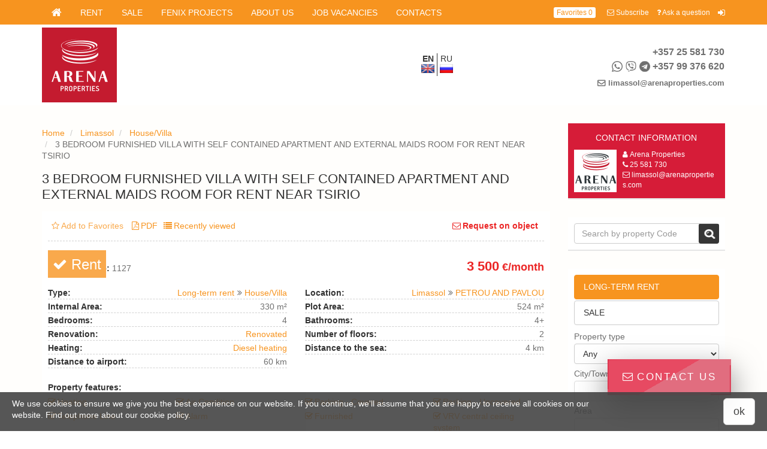

--- FILE ---
content_type: text/html; charset=utf-8
request_url: https://www.arenapropertiescy.com/limassol/petrou-and-pavlou/rent-houses/3-bedroom-furnished-villa-self-contained-apartment-and
body_size: 27871
content:
<!DOCTYPE html>
<html lang="en-gb" dir="ltr" >

<head>
  <meta charset="utf-8">
  <meta name="viewport" content="width=device-width, initial-scale=1.0">
  <meta property="og:title" content="3 BEDROOM FURNISHED VILLA WITH SELF CONTAINED APARTMENT AND EXTERNAL MAIDS ROOM FOR RENT NEAR TSIRIO"><meta property="og:type" content="website"><meta property="og:url" content="https://www.arenapropertiescy.com/limassol/petrou-and-pavlou/rent-houses/3-bedroom-furnished-villa-self-contained-apartment-and"><meta property="og:image" content="https://www.arenapropertiescy.com/sites/default/files/images/property/1_623.jpg"><meta property="og:site_name" content="Arena"><meta property="og:description" content="The estate is built on a 524 sq m plot and has a total area of 330 sq m. Outside there is a good-sized courtyard, big verandas and a bar with a BBQ place and pergola at the back. Also, there are 2 garages and a separate maid's room with WC. Inside there is a big living area with a dining room, a..."><link rel="canonical" href="https://www.arenapropertiescy.com/limassol/petrou-and-pavlou/rent-houses/3-bedroom-furnished-villa-self-contained-apartment-and" />
<link rel="shortcut icon" href="https://www.arenapropertiescy.com/sites/default/files/favicon.png" type="image/png" />
<script src="https://www.arenapropertiescy.com/sites/all/modules/_realty/it4realty/site_captcha/js/site_captcha.js" async ></script>
      <script src="https://www.google.com/recaptcha/api.js?onload=onloadCallback&render=explicit&hl=en" async ></script>  <title>3 BEDROOM FURNISHED VILLA WITH SELF CONTAINED APARTMENT AND EXTERNAL MAIDS ROOM FOR RENT NEAR TSIRIO</title>
  <style type="text/css" media="all">
@import url("https://www.arenapropertiescy.com/modules/system/system.base.css?snjzfg");
@import url("https://www.arenapropertiescy.com/modules/system/system.messages.css?snjzfg");
</style>
<style type="text/css" media="all">
@import url("https://www.arenapropertiescy.com/sites/all/modules/_realty/req/date/date_popup/themes/datepicker.1.7.css?snjzfg");
@import url("https://www.arenapropertiescy.com/modules/field/theme/field.css?snjzfg");
@import url("https://www.arenapropertiescy.com/sites/all/modules/_realty/req/logintoboggan/logintoboggan.css?snjzfg");
@import url("https://www.arenapropertiescy.com/modules/node/node.css?snjzfg");
@import url("https://www.arenapropertiescy.com/modules/user/user.css?snjzfg");
@import url("https://www.arenapropertiescy.com/sites/all/modules/_realty/req/youtube/css/youtube.css?snjzfg");
@import url("https://www.arenapropertiescy.com/sites/all/modules/_realty/min/views/css/views.css?snjzfg");
@import url("https://www.arenapropertiescy.com/sites/all/modules/_realty/min/ckeditor/css/ckeditor.css?snjzfg");
</style>
<style type="text/css" media="all">
@import url("https://www.arenapropertiescy.com/sites/all/modules/_clients/fenix/exports_f/css/exports.css?snjzfg");
@import url("https://www.arenapropertiescy.com/sites/all/modules/_realty/it4realty/site_service_f/css/services.css?snjzfg");
@import url("https://www.arenapropertiescy.com/sites/all/modules/_realty/min/ctools/css/ctools.css?snjzfg");
</style>
<link type="text/css" rel="stylesheet" href="https://www.arenapropertiescy.com/sites/all/modules/_realty/it4realty/site_agree/css/site_agree.css?snjzfg" media="all" />
<style type="text/css" media="all">
@import url("https://www.arenapropertiescy.com/sites/all/modules/_realty/req/flag/theme/flag.css?snjzfg");
@import url("https://www.arenapropertiescy.com/sites/all/libraries/jquery_multiselect/jquery.multiselect.css?snjzfg");
@import url("https://www.arenapropertiescy.com/sites/all/modules/_realty/req/shs/theme/shs.formatter.css?snjzfg");
@import url("https://www.arenapropertiescy.com/sites/all/themes/basic21/plugins/bootstrap/css/bootstrap.css?snjzfg");
@import url("https://www.arenapropertiescy.com/sites/all/themes/basic21/css/basic_blocks.css?snjzfg");
@import url("https://www.arenapropertiescy.com/modules/locale/locale.css?snjzfg");
@import url("https://www.arenapropertiescy.com/sites/all/themes/frontend21/css/blocks.css?snjzfg");
@import url("https://www.arenapropertiescy.com/sites/all/themes/frontend21/css/theme_colors/styles_monocolor_orange.css?snjzfg");
@import url("https://www.arenapropertiescy.com/sites/all/libraries/owl_carousel/owl.theme.css?snjzfg");
@import url("https://www.arenapropertiescy.com/sites/all/libraries/owl_carousel/owl.transitions.css?snjzfg");
@import url("https://www.arenapropertiescy.com/sites/all/libraries/owl_carousel/owl.carousel.css?snjzfg");
</style>
<style type="text/css" media="all">
@import url("https://www.arenapropertiescy.com/sites/all/themes/basic21/plugins/font-awesome/css/font-awesome.min.css?snjzfg");
@import url("https://www.arenapropertiescy.com/sites/all/themes/subtheme/css/custom.css?snjzfg");
</style>
  <!-- Google Tag Manager -->
<script>(function(w,d,s,l,i){w[l]=w[l]||[];w[l].push({'gtm.start':
new Date().getTime(),event:'gtm.js'});var f=d.getElementsByTagName(s)[0],
j=d.createElement(s),dl=l!='dataLayer'?'&l='+l:'';j.async=true;j.src=
'https://www.googletagmanager.com/gtm.js?id='+i+dl;f.parentNode.insertBefore(j,f);
})(window,document,'script','dataLayer','GTM-PT3WCLDB');</script>
<!-- End Google Tag Manager -->

<script>
  (function(i,s,o,g,r,a,m){i['GoogleAnalyticsObject']=r;i[r]=i[r]||function(){
  (i[r].q=i[r].q||[]).push(arguments)},i[r].l=1*new Date();a=s.createElement(o),
  m=s.getElementsByTagName(o)[0];a.async=1;a.src=g;m.parentNode.insertBefore(a,m)
  })(window,document,'script','https://www.google-analytics.com/analytics.js','ga');

  ga('create', 'UA-83180042-1', 'auto');
  ga('send', 'pageview');

</script>

<!-- Facebook Pixel Code -->
<script>
  !function(f,b,e,v,n,t,s)
  {if(f.fbq)return;n=f.fbq=function(){n.callMethod?
  n.callMethod.apply(n,arguments):n.queue.push(arguments)};
  if(!f._fbq)f._fbq=n;n.push=n;n.loaded=!0;n.version='2.0';
  n.queue=[];t=b.createElement(e);t.async=!0;
  t.src=v;s=b.getElementsByTagName(e)[0];
  s.parentNode.insertBefore(t,s)}(window, document,'script',
  'https://connect.facebook.net/en_US/fbevents.js');
  fbq('init', '287855488663123');
  fbq('track', 'PageView');
</script>
<noscript><img height="1" width="1" style="display:none"
  src="https://www.facebook.com/tr?id=287855488663123&ev=PageView&noscript=1"
/></noscript>
<!-- End Facebook Pixel Code -->

<script type="text/javascript">!function(){var t=document.createElement("script");t.type="text/javascript",t.async=!0,t.src="https://vk.com/js/api/openapi.js?159",t.onload=function(){VK.Retargeting.Init("VK-RTRG-276880-6yRGC"),VK.Retargeting.Hit()},document.head.appendChild(t)}();</script><noscript><img src="https://vk.com/rtrg?p=VK-RTRG-276880-6yRGC" style="position:fixed; left:-999px;" alt=""/></noscript>

<!-- Global site tag (gtag.js) - Google Analytics -->
<script async src="https://www.googletagmanager.com/gtag/js?id=UA-124595399-1"></script>
<script>
  window.dataLayer = window.dataLayer || [];
  function gtag(){dataLayer.push(arguments);}
  gtag('js', new Date());

  gtag('config', 'UA-124595399-1');
</script>

<!-- Global site tag (gtag.js) - Google Ads: 981494632 -->
<script async src="https://www.googletagmanager.com/gtag/js?id=AW-981494632"></script>
<script>
  window.dataLayer = window.dataLayer || [];
  function gtag(){dataLayer.push(arguments);}
  gtag('js', new Date());

  gtag('config', 'AW-981494632');
</script>

<meta name="yandex-verification" content="683e4aea2f946e28" />
<meta name="yandex-verification" content="36a9b4f2c48e50df" />  </head>

<body class="html not-front not-logged-in one-sidebar sidebar-second page-node page-node- page-node-1500 node-type-property it4r-frontend-theme" >
  <!-- Google Tag Manager (noscript) -->
  <noscript><iframe src="https://www.googletagmanager.com/ns.html?id=GTM-PT3WCLDB"
      height="0" width="0" style="display:none;visibility:hidden"></iframe></noscript>
  <!-- End Google Tag Manager (noscript) -->
    <div class="pr_content--bg">
    <div class="pr_content--bg_container container">
    </div>
</div>

<div class="pr_body_wrapper">

    <header> 
    <div class="pr_header pr_header_v1 default">
    
        <!-- navbar -->
        <nav class="pr_navbar navbar navbar-default" id="navigation-wrapper">
            <div class="container">
                <!-- Brand and toggle get grouped for better mobile display -->
                <div class="navbar-header pr_navbar-mobile">
                    <button type="button" class="navbar-toggle collapsed" data-toggle="collapse" data-target=".pr_header_menu">
                        <span class="sr-only">Toggle navigation</span>
                        <span class="icon-bar"></span>
                        <span class="icon-bar"></span>
                        <span class="icon-bar"></span>
                    </button>
                    <a class="navbar-brand" href="/"><i class="fa fa-home"></i><span aria-hidden="true"></span></a>
                </div>

                <!-- Collect the nav links, forms, and other content for toggling -->
                <div class="collapse navbar-collapse" id="bs-navbar-collapse">
                    <ul class="menu nav navbar-nav pr_header_menu"><li class="first leaf path-taxonomy-term-6"><a href="/rent" title="">Rent</a></li>
<li class="leaf path-taxonomy-term-1"><a href="/sale" title="">Sale</a></li>
<li class="collapsed path-node-4224"><a href="/projects">Fenix Projects</a></li>
<li class="leaf path-node-124"><a href="/about-us">About us</a></li>
<li class="leaf path-node-6317"><a href="/job-vaccancies">Job vacancies</a></li>
<li class="last leaf path-node-2"><a href="/contacts" title="">Contacts</a></li>
</ul>                    <div class="nav navbar-nav navbar-right pr_navbar--navbar_right">
                            <!-- currency selector -->
                            <div>
                                

                            </div>

                                                            <!-- favorites link -->
                                <div class="pr_header_favorites">
                                    <a href="/favorites">
    <span class="for-icon"></span>
    Favorites    <span id="pr-favorites-count" class="pr_favorites--count">0</span>
</a>                                </div>
                            
                                                            <!-- header links -->
                                <div class="pr_header_links">
                                    <div class="item-list">
                                        <ul class="">
                                                                                            <li class="pr_header_links--link pr_header_links--link-fixed_right">
                                                    <!-- Trigger modal -->
  <a  class="form-subscribe pr_modal_dialog--trigger" data-toggle="modal" data-target="#form-subscribe">
    <i class="fa fa-envelope-o"></i> Subscribe  </a>

<!-- Modal -->
<div class="modal fade " id="form-subscribe" tabindex="-1" role="dialog" aria-labelledby="myModalLabel-form-subscribe">
  <div class="modal-dialog pr_modal_dialog--document" role="document">
    <div class="modal-content">
      <div class="modal-header pr_modal_dialog--header">
        <button type="button" class="close" data-dismiss="modal" aria-label="Close">
            <span aria-hidden="true">&times;</span>
        </button>
        <div class="modal-title pr_modal_dialog--title" id="myModalLabel-form-subscribe">
            Subscribe        </div>
      </div>
                <div class="modal-body pr_modal_dialog--body">
              <form class="pr_form pr_form-mailing site_sender_f_mailing_form" data-plugin="validate" action="/limassol/petrou-and-pavlou/rent-houses/3-bedroom-furnished-villa-self-contained-apartment-and" method="post" id="site-sender-f-mailing-form" accept-charset="UTF-8"><div><div class="pr_form--descr"><div id="edit-mailing-markup" class="form-item form-type-item">
 <p>Подписывайтесь на нашу рассылку</p>
</div>
</div><div class="form-item form-type-textfield form-item-mailing-name">
 <div class="input-group margin-bottom-10"><span class="input-group-addon"><i class="fa fa-user"></i></span><input placeholder="Your name *" data-msg-required="Required field!" type="text" id="edit-mailing-name" name="mailing_name" value="" size="60" maxlength="128" class="form-text required form-control"/></div>
</div>
<div class="form-item form-type-textfield form-item-mailing-email">
 <div class="input-group margin-bottom-10"><span class="input-group-addon"><i class="fa fa-envelope"></i></span><input placeholder="Your e-mail *" class="email form-text required form-control" data-msg-required="Required field!" data-msg-email="Please enter a valid e-mail" type="text" id="edit-mailing-email" name="mailing_email" value="" size="60" maxlength="128"/></div>
</div>
<div class="form-item form-type-checkboxes form-item-mailing-type">
  <label>Type of mailing <span class="form-required" title="This field is required.">*</span></label>
 <div id="edit-mailing-type" class="form-checkboxes"><div class="form-item form-type-checkbox form-item-mailing-type-infomaterial">
 <input type="checkbox" id="edit-mailing-type-infomaterial" name="mailing_type[infomaterial]" value="infomaterial" class="form-checkbox" />  <label class="option" for="edit-mailing-type-infomaterial">Information </label>

</div>
<div class="form-item form-type-checkbox form-item-mailing-type-property">
 <input type="checkbox" id="edit-mailing-type-property" name="mailing_type[property]" value="property" checked="checked" class="form-checkbox" />  <label class="option" for="edit-mailing-type-property">Property </label>

</div>
</div>
</div>
<fieldset class="form-wrapper" id="edit-mailing-param"><div class="fieldset-wrapper"><div class="form-item form-type-select form-item-mailing-type-sale">
  <label for="edit-mailing-type-sale">Type </label>
 <select data-plugin="selectmenu" id="edit-mailing-type-sale" name="mailing_type_sale" class="form-select"><option value="2">Apartment</option><option value="237">Semi- Detached house </option><option value="3">House/Villa</option><option value="245">Townhouse</option><option value="134">Building</option><option value="132">Office</option><option value="131">Shop</option><option value="5">Land</option><option value="135">Warehouse/Factory</option><option value="133">Plot</option><option value="4">Commercial</option></select>
</div>
<div class="form-item form-type-select form-item-mailing-location">
  <label for="edit-mailing-location">Location </label>
 <select data-plugin="multiselect" data-selected-list="3" data-uncheck-all-text="Unselect all" data-none-selected-text="Any" data-selected-text="# selected" multiple="multiple" name="mailing_location[]" id="edit-mailing-location" class="form-select"><option value="279">Cyprus</option><option value="129">Famagusta</option><option value="374">Cape Greco</option><option value="431">Coastal Areas</option><option value="390">Cape Greco|Coastal Areas</option><option value="372">Liopetri</option><option value="294">Ayia Napa</option><option value="392">Vrysoulles</option><option value="397">Xylofagou</option><option value="394">Achna</option><option value="356">Avgorou</option><option value="380">Sotira</option><option value="425">Inland</option><option value="304">Ayia Thekla</option><option value="303">Protaras</option><option value="313">Frenaros</option><option value="310">Derynia</option><option value="301">Kapparis</option><option value="309">Pernera</option><option value="290">Paralimni</option><option value="300">Ayia Triada</option><option value="126">Larnaca</option><option value="429">Psevdas</option><option value="434">Kokkines</option><option value="427">Psematismenos</option><option value="376">Ormidia</option><option value="399">New Marina Area</option><option value="396">Mosfiloti</option><option value="404">Oroklini|Coastal Areas</option><option value="298">Pervolia</option><option value="414">Skarinou</option><option value="385">Prodromos</option><option value="382">Maroni</option><option value="367">Livadia</option><option value="419">Kalo Chorio</option><option value="409">Kalavasos</option><option value="423">Inland</option><option value="402">Kamares</option><option value="395">Kornos</option><option value="379">Lageia</option><option value="405">Krasa</option><option value="378">Sotiros</option><option value="393">Vavla</option><option value="403">Xylotimpou</option><option value="353">Xylofagou</option><option value="388">Vergina</option><option value="408">Finikoudes</option><option value="401">Agios Theodoros</option><option value="387">Alethriko</option><option value="413">Anafotida</option><option value="389">Faneromeni</option><option value="412">Anglisides</option><option value="424">Coastal Areas</option><option value="391">Dekelia|Coastal Areas</option><option value="386">Dromolaxia</option><option value="375">Drosia</option><option value="406">Chrisopolitissa</option><option value="415">Avdellero</option><option value="381">Aradippou</option><option value="299">Pyla</option><option value="293">Tersefanou</option><option value="292">Oroklini</option><option value="305">Dekelia</option><option value="306">Agios Nicolaos</option><option value="302">Kiti</option><option value="295">Larnaca Center</option><option value="308">Agioi Anargiroi</option><option value="307">Meneou</option><option value="312">Mazotos</option><option value="314">Makenzie</option><option value="127">Limassol</option><option value="442">MONAGRI</option><option value="441">AGIOS THERAPON</option><option value="440">MONIATIS</option><option value="439">APSIOU</option><option value="438">KATO POLEMIDIA</option><option value="436">KELLAKI</option><option value="435">KAPILIO</option><option value="437">KALO CHORIO</option><option value="430">Klonari</option><option value="432">PLATRES</option><option value="426">PAREKKLISIA TOURIST AREA</option><option value="428">APOSTOLAS ANDREAS</option><option value="348">GERMASOGIAS</option><option value="416">OMONIA</option><option value="418">TSIRION</option><option value="417">ASOMATOS</option><option value="281">TRACHONI</option><option value="208">ZIGI</option><option value="286">Pyrgos Tourist  Area</option><option value="282">MOLOS</option><option value="207">ZAKAKI</option><option value="200">PETROU AND PAVLOU</option><option value="199">PENTAKOMO</option><option value="198">PAREKKLISIA</option><option value="197">PARAMYTHA</option><option value="201">PISSOURI</option><option value="202">POLEMIDIA</option><option value="206">YPSONAS</option><option value="205">SOUNI</option><option value="204">PYRGOS</option><option value="203">POTAMOS GERMASOGIA</option><option value="195">PANTHEA</option><option value="155">ASGATA</option><option value="165">ARMENOCHORI</option><option value="164">AMATHOUNTA</option><option value="163">ALASSA</option><option value="166">CHALKOUTSA</option><option value="168">CITY CENTER</option><option value="171">EKALI</option><option value="169">CROWN PLAZA</option><option value="167">COLUMBIA</option><option value="162">AKROUNTA</option><option value="161">AGIOS TYCHONAS</option><option value="151">AGIOS ATHANASIOS</option><option value="154">AGIA ZONI</option><option value="153">AGIA TRIADA</option><option value="152">AGIA FYLA</option><option value="156">AGIOS IOANNIS</option><option value="157">AGIOS NEKTARIOS</option><option value="160">AGIOS SPYRIDONOS</option><option value="159">AGIOS SILLAS</option><option value="158">AGIOS NIKOLAOS</option><option value="173">EPISKOPI</option><option value="172">ERIMI</option><option value="188">MONAGROULLI</option><option value="187">MESA GEITONIA</option><option value="186">MATHIKOLONI</option><option value="184">LINOPETRA</option><option value="189">MONI</option><option value="190">MOUTAGIAKA</option><option value="194">PALODEIA</option><option value="193">OLD PORT</option><option value="192">NEW PORT</option><option value="191">NEAPOLIS</option><option value="185">LE MERIDIEN</option><option value="176">FOUR SEASONS</option><option value="175">FOINIKARIA</option><option value="174">FASOULA</option><option value="178">GREEN AREA</option><option value="179">KALOGYROS</option><option value="182">KOLOSSI</option><option value="181">KATHOLIKI</option><option value="180">KAPSALOS</option><option value="150">Mountain villages</option><option value="211">APESIA</option><option value="283">PELENDRI</option><option value="210">ANOGYRA</option><option value="209">AGROS</option><option value="212">APSIOU</option><option value="213">AVDIMOU</option><option value="218">KELLAKI</option><option value="216">KALO CHORIO</option><option value="215">GERASA</option><option value="214">EPTAGONIA</option><option value="217">KIVIDES</option><option value="219">KORFI</option><option value="229">TRMIKLINI</option><option value="223">MONIATIS</option><option value="222">LOUVARAS</option><option value="221">LANEIA</option><option value="220">KYPEROUNTA</option><option value="224">OMODOS</option><option value="225">PACHNA</option><option value="228">SILIKOU</option><option value="227">PLATRES</option><option value="226">PERA PEDI</option><option value="125">Nicosia</option><option value="296">Subarea of Nicosia</option><option value="311">Latsia</option><option value="128">Paphos</option><option value="297">Subarea of Paphos</option></select>
</div>
<div class="form-item form-type-textfield form-item-mailing-price-from">
 <input placeholder="Price from" data-msg-required="Required field!" type="text" id="edit-mailing-price-from" name="mailing_price_from" value="" size="60" maxlength="128" class="form-text form-control"/>
</div>
<div class="form-item form-type-textfield form-item-mailing-price-to">
 <input placeholder="Price to" data-msg-required="Required field!" type="text" id="edit-mailing-price-to" name="mailing_price_to" value="" size="60" maxlength="128" class="form-text form-control"/>
</div>
</div></fieldset>
<div id="edit-privacy-policy" class="form-item form-type-item">
 <div class="form-item form-type-checkbox form-item-check">
 <input data-msg-required="Required field!" type="checkbox" id="edit-check" name="check" value="1" class="form-checkbox required" />  <label class="option" for="edit-check"><a href="/polzovatelskoe-soglashenie" target="_blank">I have read and agree to Privacy Policy</a> <span class="form-required" title="This field is required.">*</span></label>

</div>

</div>
<div id="edit-captcha" class="form-item form-type-item">
 <div class="g_recaptcha" id="captcha_site-sender-f-mailing-form" data-sitekey="6LfqdgIeAAAAABaJlJK9oUiUEp9rkJ4R7_DbHId6"></div> <span class="field-suffix"><label class="site_captcha-error" style="display: none;">To send a form note that you are not a robot.</label></span>
</div>
<input  type="submit" id="edit-sender" name="op" value="Send" class="form-submit btn btn-primary" /><input type="hidden" name="form_build_id" value="form-aKUNv8-kYa_lDmEjc9GBi-nZxQf4vSMwo1hPOET7y5Y" />
<input type="hidden" name="form_id" value="site_sender_f_mailing_form" />
</div></form>          </div>
                </div>
  </div>
</div>                                                </li>
                                                                                            <li class="pr_header_links--link pr_header_links--link-fixed_right">
                                                    <!-- Trigger modal -->
  <a  data-toggle="modal" class="pr_modal_dialog--trigger" data-target="#form-question">
    <i class="fa fa-question"></i> Ask a question  </a>

<!-- Modal -->
<div class="modal fade " id="form-question" tabindex="-1" role="dialog" aria-labelledby="myModalLabel-form-question">
  <div class="modal-dialog pr_modal_dialog--document" role="document">
    <div class="modal-content">
      <div class="modal-header pr_modal_dialog--header">
        <button type="button" class="close" data-dismiss="modal" aria-label="Close">
            <span aria-hidden="true">&times;</span>
        </button>
        <div class="modal-title pr_modal_dialog--title" id="myModalLabel-form-question">
            Ask a question        </div>
      </div>
                <div class="modal-body pr_modal_dialog--body">
              <form class="pr_form pr_form-question site_form_question" action="/limassol/petrou-and-pavlou/rent-houses/3-bedroom-furnished-villa-self-contained-apartment-and" method="post" id="site-form-question" accept-charset="UTF-8"><div><div class="pr_form--descr"><div id="edit-question-markup" class="form-item form-type-item">
 <p>Ask your question and we will contact you!</p>

</div>
</div><div class="form-item form-type-textfield form-item-question-name">
 <div class="input-group margin-bottom-10"><span class="input-group-addon"><i class="fa fa-user"></i></span><input placeholder="Your name *" data-msg-required="Required field!" type="text" id="edit-question-name" name="question_name" value="" size="60" maxlength="128" class="form-text required form-control"/></div>
</div>
<div class="form-item form-type-textfield form-item-question-email">
 <div class="input-group margin-bottom-10"><span class="input-group-addon"><i class="fa fa-envelope"></i></span><input placeholder="Your e-mail *" class="email form-text required form-control" data-msg-required="Required field!" data-msg-email="Please enter a valid e-mail" type="text" id="edit-question-email" name="question_email" value="" size="60" maxlength="128"/></div>
</div>
<div class="form-item form-type-textfield form-item-question-phone">
 <div class="input-group margin-bottom-10"><span class="input-group-addon"><i class="fa fa-phone"></i></span><input placeholder="Your phone *" data-msg-required="Required field!" type="text" id="edit-question-phone" name="question_phone" value="" size="60" maxlength="128" class="form-text required form-control"/></div>
</div>
<div class="form-item form-type-textarea form-item-question-question">
 <div class="form-textarea-wrapper resizable"><textarea placeholder="Question, Message..." id="edit-question-question" name="question_question" cols="60" rows="5" class="form-textarea form-control"></textarea></div>
</div>
<div id="edit-privacy-policy--2" class="form-item form-type-item">
 <div class="form-item form-type-checkbox form-item-check">
 <input data-msg-required="Required field!" type="checkbox" id="edit-check--2" name="check" value="1" class="form-checkbox required" />  <label class="option" for="edit-check--2"><a href="/polzovatelskoe-soglashenie" target="_blank">I have read and agree to Privacy Policy</a> <span class="form-required" title="This field is required.">*</span></label>

</div>

</div>
<div id="edit-captcha--2" class="form-item form-type-item">
 <div class="g_recaptcha" id="captcha_site-form-question" data-sitekey="6LfqdgIeAAAAABaJlJK9oUiUEp9rkJ4R7_DbHId6"></div> <span class="field-suffix"><label class="site_captcha-error" style="display: none;">To send a form note that you are not a robot.</label></span>
</div>
<input  type="submit" id="edit-question-submit" name="op" value="Send" class="form-submit btn btn-primary" /><input type="hidden" name="form_build_id" value="form-xUocj2xThwVIHslm7YMXYRPQg-rXp5oPCApCoPvazJ4" />
<input type="hidden" name="form_id" value="site_form_question" />
</div></form>          </div>
                </div>
  </div>
</div>                                                </li>
                                                                                            <li class="pr_header_links--link pr_header_links--link-fixed_right">
                                                    <a href="/user/login" class="pr_header_links--out_icon"><i class="fa fa-sign-in"></i></a>                                                </li>
                                                                                    </ul>
                                    </div>
                                </div>
                            
                    </div>
                </div>

            </div><!-- /.container-fluid -->
        </nav>

        <!-- Branding -->
        <div class="pr_branding container clearfix">
          <div class="branding--content branding--content-vertical_middle row">

            <div class="col-xs-24 col-sm-24 col-md-12 col-lg-13">
                <div class="pr_siteinfo clearfix row">
                    <div class="pr_branding--logo">
                        <a href="/" id="site-logo-header" class="pr_logo--image">
                          <img src="/sites/all/themes/subtheme/img/ar_prop_red_125_sm.png" alt="Arena Properties" title="Arena Properties">
                        </a>     
                    </div>
                                    </div>
            </div>

            <div class="col-xs-24 col-sm-12 col-md-5 col-lg-4 hidden-xs">
                                    <div class="pr_langs_witcher">
                        <ul class="language-switcher-locale-url"><li class="en-gb first active"><a href="/limassol/petrou-and-pavlou/rent-houses/3-bedroom-furnished-villa-self-contained-apartment-and" class="language-link active" lang="en-gb">en</a></li>
<li class="ru last"><a href="/ru/limassol/petrou-and-pavlou/rent-houses/3-bedroom-furnished-villa-self-contained-apartment-and" class="language-link" lang="ru">ru</a></li>
</ul>                    </div>
                            </div>

            <div class="col-xs-24 col-sm-12 col-md-7 col-lg-7 pr_row-mobile">
                <div class="pr_branding--hcontacts">
                  

<div class="pr_branding--phones">
    <div class="pr_branding--phones_link visible-xs visible-sm">
                                                    <a href="tel:35725581730" class="pr_branding--phone phone_main" style="display: block;">
                                                                                                        
                                        
                                            <span class="tel_code">+357</span>
                                        <span>25 581 730</span>
                </a>
                                                                <a href="tel:35799376620" class="pr_branding--phone phone_main" style="display: block;">
                                                                <span class="icon_whatsapp ml-5"></span><span class="icon_viber ml-5"></span><span class="icon_telegram ml-5"></span>                                        
                                        
                                            <span class="tel_code">+357</span>
                                        <span>99 376 620</span>
                </a>
                        </div>
    <div class="pr_branding--phones_nolink visible-md visible-lg">
                                    <div class="pr_branding--phone">
                                                                                                        
                                        
                                            <span class="tel_code">+357</span>
                                        <span>25 581 730</span>
                </div>
                                                <div class="pr_branding--phone">
                                                                <span class="icon_whatsapp ml-5"></span><span class="icon_viber ml-5"></span><span class="icon_telegram ml-5"></span>                                        
                                        
                                            <span class="tel_code">+357</span>
                                        <span>99 376 620</span>
                </div>
                        </div>
</div>                   
                                        <div class="pr_branding--email">
                                            <a href="mailto:limassol@arenaproperties.com"><i class="fa fa-envelope-o"></i><strong>limassol@arenaproperties.com</strong></a>
                    </div>
                                                      </div>
                                    <div class="pr_langs_witcher pr_langs_witcher-mobile visible-xs">
                        <ul class="language-switcher-locale-url"><li class="en-gb first active"><a href="/limassol/petrou-and-pavlou/rent-houses/3-bedroom-furnished-villa-self-contained-apartment-and" class="language-link active" lang="en-gb">en</a></li>
<li class="ru last"><a href="/ru/limassol/petrou-and-pavlou/rent-houses/3-bedroom-furnished-villa-self-contained-apartment-and" class="language-link" lang="ru">ru</a></li>
</ul>                    </div>
                            </div>  

          </div>
        </div>
    </div>
</header>


    <!-- header fluid  -->
       

    <!-- main container  -->
    <div id="main-container-wrapper" class="pr_content pr_content-gray clearfix">

        <div class="pr_content--bg" style = "background: url('/sites/all/themes/subtheme/img/palm_bottom.png') bottom repeat-x; opacity: .2; ">
            <div class="pr_content--bg_container container">
            </div>
        </div>

        <div id="main-container" class="container">

            
             

            <div id="content-wrapper">
                <div id="content-container" class="row">

                    <section id="content-center" class="pr_content--center col-sm-18 col-md-18 col-lg-18">

                        <div class="row">
                            <div class="col-xs-24">
                                    <div class="pr_breadcrumb">
        <ol class="breadcrumb">
                                                            <li>
                              <a href="/real-estate-abroad">Home</a>
                          </li>
                                                                                  <li>
                              <a href="/limassol">Limassol</a>
                          </li>
                                                                                  <li>
                              <a href="/limassol/rent-houses">House/Villa</a>
                          </li>
                                                                                  <li  class="active">
                              3 BEDROOM FURNISHED VILLA WITH SELF CONTAINED APARTMENT AND EXTERNAL MAIDS ROOM FOR RENT NEAR TSIRIO                          </li>
                                          </ol>
    </div>

                            </div>
                        </div>

                        
                                                <div class="row">
                            <h1 class="pr_content--h1 col-xs-24">
                                3 BEDROOM FURNISHED VILLA WITH SELF CONTAINED APARTMENT AND EXTERNAL MAIDS ROOM FOR RENT NEAR TSIRIO                            </h1>
                        </div>
                        
                                                                          
                        
                            <div class="pr_content--region row region region-content">
        
<div id="block-system-main" class="block block-system col-sm-24 pr_content--block">
        <div class="row">
      
                  
        <div class="col-sm-24">
            <div class="pr_content--block_content">
              <div class="pr_prop_full">
  
    
  <div class="row">

    <div class="col-xs-24 pr_prop_full--top_links">
      <div class="pr_prop_full--links"><div class="pr_prop_full--request_link"><a data-toggle="modal" class="pr_modal_dialog--trigger" data-target="#pr_prop_full--request_dialog">
          <i class="fa fa-envelope-o"></i>Request on object</a></div><div class="pr_prop_full--flag_favorites">  <div class="flag-outer flag-outer-favorites">
<span class="flag-wrapper flag-favorites flag-favorites-1500 pr_favorites_add">
      <a href="/flag/flag/favorites/1500?destination=node/1500&amp;token=354317f0b068fd2eb85f153e045142d0" title="Add to Favorites" class="flag flag-action flag-link-toggle" rel="nofollow"><i class="fa fa-star-o"></i><span class="flag_text">Add to Favorites</span></a><span class="flag-throbber">&nbsp;</span>
    </span>
  </div>
</div><div class="pr_prop_full--pdf_link"><a href="/node/1500/pdf" target="_blank"><i class="fa fa-file-pdf-o"></i>PDF</a></div><div class="pr_recently--link"><a href="/recently"><i class="fa fa-list"></i>Recently viewed</a></div></div>    </div>

    <div class="col-xs-24 pr_prop_full--images">
      <div class="pr_label"><div class="pr_label--bg hidden11" style="background: #F9A94C"><a href="/rent-0"><i class="fa fa-check"></i> Rent</a></div></div>      
<div class="pr_owl pr_owl_default">
    
    <div class="pr_owl_default--inner">
        

        <!-- главные картинки -->
        <div id="pr_owl_default--main" class="owl-carousel pr_owl_default--main" data-navigation="true">
                            <div class="item">
                                        <img class="pr_all_img_responsive" src="https://www.arenapropertiescy.com/sites/default/files/styles/fr_3div4_high_new/public/images/property/1_623.jpg?itok=0sqRoGAq" alt=" ">
                </div>
                            <div class="item">
                                        <img class="pr_all_img_responsive" src="https://www.arenapropertiescy.com/sites/default/files/styles/fr_3div4_high_new/public/images/property/2_614.jpg?itok=goD3Nn7m" alt=" ">
                </div>
                            <div class="item">
                                        <img class="pr_all_img_responsive" src="https://www.arenapropertiescy.com/sites/default/files/styles/fr_3div4_high_new/public/images/property/3_597.jpg?itok=d6HfqUVJ" alt=" ">
                </div>
                            <div class="item">
                                        <img class="pr_all_img_responsive" src="https://www.arenapropertiescy.com/sites/default/files/styles/fr_3div4_high_new/public/images/property/4_558.jpg?itok=jN9m0_Wp" alt=" ">
                </div>
                            <div class="item">
                                        <img class="pr_all_img_responsive" src="https://www.arenapropertiescy.com/sites/default/files/styles/fr_3div4_high_new/public/images/property/5_531.jpg?itok=Fg_Wl_sk" alt=" ">
                </div>
                            <div class="item">
                                        <img class="pr_all_img_responsive" src="https://www.arenapropertiescy.com/sites/default/files/styles/fr_3div4_high_new/public/images/property/6_502.jpg?itok=yFwbpzkz" alt=" ">
                </div>
                            <div class="item">
                                        <img class="pr_all_img_responsive" src="https://www.arenapropertiescy.com/sites/default/files/styles/fr_3div4_high_new/public/images/property/7_466.jpg?itok=Wf1mMqVj" alt=" ">
                </div>
                            <div class="item">
                                        <img class="pr_all_img_responsive" src="https://www.arenapropertiescy.com/sites/default/files/styles/fr_3div4_high_new/public/images/property/8_440.jpg?itok=Aozs5A_l" alt=" ">
                </div>
                            <div class="item">
                                        <img class="pr_all_img_responsive" src="https://www.arenapropertiescy.com/sites/default/files/styles/fr_3div4_high_new/public/images/property/9_414.jpg?itok=20nhoyJp" alt=" ">
                </div>
                            <div class="item">
                                        <img class="pr_all_img_responsive" src="https://www.arenapropertiescy.com/sites/default/files/styles/fr_3div4_high_new/public/images/property/10_386.jpg?itok=x5-uWQCq" alt=" ">
                </div>
                            <div class="item">
                                        <img class="pr_all_img_responsive" src="https://www.arenapropertiescy.com/sites/default/files/styles/fr_3div4_high_new/public/images/property/11_357.jpg?itok=boETsPfR" alt=" ">
                </div>
                            <div class="item">
                                        <img class="pr_all_img_responsive" src="https://www.arenapropertiescy.com/sites/default/files/styles/fr_3div4_high_new/public/images/property/12_307.jpg?itok=3teKQhnL" alt=" ">
                </div>
                            <div class="item">
                                        <img class="pr_all_img_responsive" src="https://www.arenapropertiescy.com/sites/default/files/styles/fr_3div4_high_new/public/images/property/13_297.jpg?itok=wBKViSwB" alt=" ">
                </div>
                            <div class="item">
                                        <img class="pr_all_img_responsive" src="https://www.arenapropertiescy.com/sites/default/files/styles/fr_3div4_high_new/public/images/property/14_260.jpg?itok=X_AUm52u" alt=" ">
                </div>
                            <div class="item">
                                        <img class="pr_all_img_responsive" src="https://www.arenapropertiescy.com/sites/default/files/styles/fr_3div4_high_new/public/images/property/15_236.jpg?itok=ZeARVw6V" alt=" ">
                </div>
                            <div class="item">
                                        <img class="pr_all_img_responsive" src="https://www.arenapropertiescy.com/sites/default/files/styles/fr_3div4_high_new/public/images/property/16_211.jpg?itok=wfvJzM-3" alt=" ">
                </div>
                            <div class="item">
                                        <img class="pr_all_img_responsive" src="https://www.arenapropertiescy.com/sites/default/files/styles/fr_3div4_high_new/public/images/property/17_171.jpg?itok=zTyqCXTu" alt=" ">
                </div>
                            <div class="item">
                                        <img class="pr_all_img_responsive" src="https://www.arenapropertiescy.com/sites/default/files/styles/fr_3div4_high_new/public/images/property/18_139.jpg?itok=ub1EUrRf" alt=" ">
                </div>
                            <div class="item">
                                        <img class="pr_all_img_responsive" src="https://www.arenapropertiescy.com/sites/default/files/styles/fr_3div4_high_new/public/images/property/19_114.jpg?itok=-C4bS8OS" alt=" ">
                </div>
                            <div class="item">
                                        <img class="pr_all_img_responsive" src="https://www.arenapropertiescy.com/sites/default/files/styles/fr_3div4_high_new/public/images/property/20_90.jpg?itok=4eG6d2UA" alt=" ">
                </div>
                    </div>
    </div>

    <!-- миниатюры -->
    <div  id="pr_owl_default--mini" class="owl-carousel pr_owl--mini_list" data-items="7" data-items-desktop="[3000,7]" data-items-desktop-small="[1000,7]" data-items-tablet="[680,6]" data-items-mobile="[479,4]"data-navigation="false">
                    <div class="item">
                <img class="pr_all_img_responsive" src="https://www.arenapropertiescy.com/sites/default/files/styles/fr_mini/public/images/property/1_623.jpg?itok=Atx2AUGq" alt=" ">
            </div>
                    <div class="item">
                <img class="pr_all_img_responsive" src="https://www.arenapropertiescy.com/sites/default/files/styles/fr_mini/public/images/property/2_614.jpg?itok=F_VW7IR5" alt=" ">
            </div>
                    <div class="item">
                <img class="pr_all_img_responsive" src="https://www.arenapropertiescy.com/sites/default/files/styles/fr_mini/public/images/property/3_597.jpg?itok=tSvhMtOx" alt=" ">
            </div>
                    <div class="item">
                <img class="pr_all_img_responsive" src="https://www.arenapropertiescy.com/sites/default/files/styles/fr_mini/public/images/property/4_558.jpg?itok=NNvutfEq" alt=" ">
            </div>
                    <div class="item">
                <img class="pr_all_img_responsive" src="https://www.arenapropertiescy.com/sites/default/files/styles/fr_mini/public/images/property/5_531.jpg?itok=yKu4VizX" alt=" ">
            </div>
                    <div class="item">
                <img class="pr_all_img_responsive" src="https://www.arenapropertiescy.com/sites/default/files/styles/fr_mini/public/images/property/6_502.jpg?itok=4TnqdUEo" alt=" ">
            </div>
                    <div class="item">
                <img class="pr_all_img_responsive" src="https://www.arenapropertiescy.com/sites/default/files/styles/fr_mini/public/images/property/7_466.jpg?itok=S6uv7oPK" alt=" ">
            </div>
                    <div class="item">
                <img class="pr_all_img_responsive" src="https://www.arenapropertiescy.com/sites/default/files/styles/fr_mini/public/images/property/8_440.jpg?itok=5_pxMEtL" alt=" ">
            </div>
                    <div class="item">
                <img class="pr_all_img_responsive" src="https://www.arenapropertiescy.com/sites/default/files/styles/fr_mini/public/images/property/9_414.jpg?itok=gQPMoGsR" alt=" ">
            </div>
                    <div class="item">
                <img class="pr_all_img_responsive" src="https://www.arenapropertiescy.com/sites/default/files/styles/fr_mini/public/images/property/10_386.jpg?itok=LpwXQc7E" alt=" ">
            </div>
                    <div class="item">
                <img class="pr_all_img_responsive" src="https://www.arenapropertiescy.com/sites/default/files/styles/fr_mini/public/images/property/11_357.jpg?itok=4phoa1W-" alt=" ">
            </div>
                    <div class="item">
                <img class="pr_all_img_responsive" src="https://www.arenapropertiescy.com/sites/default/files/styles/fr_mini/public/images/property/12_307.jpg?itok=b2STbw3K" alt=" ">
            </div>
                    <div class="item">
                <img class="pr_all_img_responsive" src="https://www.arenapropertiescy.com/sites/default/files/styles/fr_mini/public/images/property/13_297.jpg?itok=3gF325jJ" alt=" ">
            </div>
                    <div class="item">
                <img class="pr_all_img_responsive" src="https://www.arenapropertiescy.com/sites/default/files/styles/fr_mini/public/images/property/14_260.jpg?itok=HFuB3Bi-" alt=" ">
            </div>
                    <div class="item">
                <img class="pr_all_img_responsive" src="https://www.arenapropertiescy.com/sites/default/files/styles/fr_mini/public/images/property/15_236.jpg?itok=clpaqsm9" alt=" ">
            </div>
                    <div class="item">
                <img class="pr_all_img_responsive" src="https://www.arenapropertiescy.com/sites/default/files/styles/fr_mini/public/images/property/16_211.jpg?itok=CZRj8z10" alt=" ">
            </div>
                    <div class="item">
                <img class="pr_all_img_responsive" src="https://www.arenapropertiescy.com/sites/default/files/styles/fr_mini/public/images/property/17_171.jpg?itok=jpLTY3HY" alt=" ">
            </div>
                    <div class="item">
                <img class="pr_all_img_responsive" src="https://www.arenapropertiescy.com/sites/default/files/styles/fr_mini/public/images/property/18_139.jpg?itok=q7snNq0N" alt=" ">
            </div>
                    <div class="item">
                <img class="pr_all_img_responsive" src="https://www.arenapropertiescy.com/sites/default/files/styles/fr_mini/public/images/property/19_114.jpg?itok=92l4pgrP" alt=" ">
            </div>
                    <div class="item">
                <img class="pr_all_img_responsive" src="https://www.arenapropertiescy.com/sites/default/files/styles/fr_mini/public/images/property/20_90.jpg?itok=VUEYfn3s" alt=" ">
            </div>
            </div>

    <!-- Диалог с галереей -->
    <div class="modal fade pr_owl--dialog pr_owl_default--dialog" tabindex="-1" role="dialog">
        <div class="modal-dialog">
            <div class="modal-content">

                <div class="modal-header">
                    <button type="button" class="close" data-dismiss="modal" aria-label="Close">
                        <span aria-hidden="true">&times;</span>
                    </button>
                    <div class="modal-title">
                        Images: 3 BEDROOM FURNISHED VILLA WITH SELF CONTAINED APARTMENT...                    </div>
                </div>

                
                
                <div id="pr_owl_default--open_main" class="owl-carousel pr_owl_default--open_main">
                                            <div class="item">
                                                        <img class="lazyOwl pr_all_img_responsive" src="/" data-src="https://www.arenapropertiescy.com/sites/default/files/styles/fr_open/public/images/property/1_623.jpg?itok=tZyBRpf2" alt=" ">
                        </div>
                                            <div class="item">
                                                        <img class="lazyOwl pr_all_img_responsive" src="/" data-src="https://www.arenapropertiescy.com/sites/default/files/styles/fr_open/public/images/property/2_614.jpg?itok=FKBjCZui" alt=" ">
                        </div>
                                            <div class="item">
                                                        <img class="lazyOwl pr_all_img_responsive" src="/" data-src="https://www.arenapropertiescy.com/sites/default/files/styles/fr_open/public/images/property/3_597.jpg?itok=ROaapcVF" alt=" ">
                        </div>
                                            <div class="item">
                                                        <img class="lazyOwl pr_all_img_responsive" src="/" data-src="https://www.arenapropertiescy.com/sites/default/files/styles/fr_open/public/images/property/4_558.jpg?itok=wFi0l2Hl" alt=" ">
                        </div>
                                            <div class="item">
                                                        <img class="lazyOwl pr_all_img_responsive" src="/" data-src="https://www.arenapropertiescy.com/sites/default/files/styles/fr_open/public/images/property/5_531.jpg?itok=9DSeQHXS" alt=" ">
                        </div>
                                            <div class="item">
                                                        <img class="lazyOwl pr_all_img_responsive" src="/" data-src="https://www.arenapropertiescy.com/sites/default/files/styles/fr_open/public/images/property/6_502.jpg?itok=HDMuLRNl" alt=" ">
                        </div>
                                            <div class="item">
                                                        <img class="lazyOwl pr_all_img_responsive" src="/" data-src="https://www.arenapropertiescy.com/sites/default/files/styles/fr_open/public/images/property/7_466.jpg?itok=9tZxn0Ka" alt=" ">
                        </div>
                                            <div class="item">
                                                        <img class="lazyOwl pr_all_img_responsive" src="/" data-src="https://www.arenapropertiescy.com/sites/default/files/styles/fr_open/public/images/property/8_440.jpg?itok=av2hL-2o" alt=" ">
                        </div>
                                            <div class="item">
                                                        <img class="lazyOwl pr_all_img_responsive" src="/" data-src="https://www.arenapropertiescy.com/sites/default/files/styles/fr_open/public/images/property/9_414.jpg?itok=BlLQNcMY" alt=" ">
                        </div>
                                            <div class="item">
                                                        <img class="lazyOwl pr_all_img_responsive" src="/" data-src="https://www.arenapropertiescy.com/sites/default/files/styles/fr_open/public/images/property/10_386.jpg?itok=Uzowlly-" alt=" ">
                        </div>
                                            <div class="item">
                                                        <img class="lazyOwl pr_all_img_responsive" src="/" data-src="https://www.arenapropertiescy.com/sites/default/files/styles/fr_open/public/images/property/11_357.jpg?itok=cgTFNJYv" alt=" ">
                        </div>
                                            <div class="item">
                                                        <img class="lazyOwl pr_all_img_responsive" src="/" data-src="https://www.arenapropertiescy.com/sites/default/files/styles/fr_open/public/images/property/12_307.jpg?itok=gQz2fv6V" alt=" ">
                        </div>
                                            <div class="item">
                                                        <img class="lazyOwl pr_all_img_responsive" src="/" data-src="https://www.arenapropertiescy.com/sites/default/files/styles/fr_open/public/images/property/13_297.jpg?itok=lq2EKZd7" alt=" ">
                        </div>
                                            <div class="item">
                                                        <img class="lazyOwl pr_all_img_responsive" src="/" data-src="https://www.arenapropertiescy.com/sites/default/files/styles/fr_open/public/images/property/14_260.jpg?itok=HgfCptDq" alt=" ">
                        </div>
                                            <div class="item">
                                                        <img class="lazyOwl pr_all_img_responsive" src="/" data-src="https://www.arenapropertiescy.com/sites/default/files/styles/fr_open/public/images/property/15_236.jpg?itok=0SStB7l_" alt=" ">
                        </div>
                                            <div class="item">
                                                        <img class="lazyOwl pr_all_img_responsive" src="/" data-src="https://www.arenapropertiescy.com/sites/default/files/styles/fr_open/public/images/property/16_211.jpg?itok=12rxdqZ_" alt=" ">
                        </div>
                                            <div class="item">
                                                        <img class="lazyOwl pr_all_img_responsive" src="/" data-src="https://www.arenapropertiescy.com/sites/default/files/styles/fr_open/public/images/property/17_171.jpg?itok=AbH7eHos" alt=" ">
                        </div>
                                            <div class="item">
                                                        <img class="lazyOwl pr_all_img_responsive" src="/" data-src="https://www.arenapropertiescy.com/sites/default/files/styles/fr_open/public/images/property/18_139.jpg?itok=Dm_LPFNj" alt=" ">
                        </div>
                                            <div class="item">
                                                        <img class="lazyOwl pr_all_img_responsive" src="/" data-src="https://www.arenapropertiescy.com/sites/default/files/styles/fr_open/public/images/property/19_114.jpg?itok=H1LaaeiK" alt=" ">
                        </div>
                                            <div class="item">
                                                        <img class="lazyOwl pr_all_img_responsive" src="/" data-src="https://www.arenapropertiescy.com/sites/default/files/styles/fr_open/public/images/property/20_90.jpg?itok=OX4LJshw" alt=" ">
                        </div>
                                    </div>
                
                                    <div id="pr_owl_default--open_mini" class="owl-carousel pr_owl--mini_list">
                                                    <div class="item">
                                <img class="pr_all_img_responsive" src="https://www.arenapropertiescy.com/sites/default/files/styles/fr_mini/public/images/property/1_623.jpg?itok=Atx2AUGq" alt=" ">
                            </div>
                                                    <div class="item">
                                <img class="pr_all_img_responsive" src="https://www.arenapropertiescy.com/sites/default/files/styles/fr_mini/public/images/property/2_614.jpg?itok=F_VW7IR5" alt=" ">
                            </div>
                                                    <div class="item">
                                <img class="pr_all_img_responsive" src="https://www.arenapropertiescy.com/sites/default/files/styles/fr_mini/public/images/property/3_597.jpg?itok=tSvhMtOx" alt=" ">
                            </div>
                                                    <div class="item">
                                <img class="pr_all_img_responsive" src="https://www.arenapropertiescy.com/sites/default/files/styles/fr_mini/public/images/property/4_558.jpg?itok=NNvutfEq" alt=" ">
                            </div>
                                                    <div class="item">
                                <img class="pr_all_img_responsive" src="https://www.arenapropertiescy.com/sites/default/files/styles/fr_mini/public/images/property/5_531.jpg?itok=yKu4VizX" alt=" ">
                            </div>
                                                    <div class="item">
                                <img class="pr_all_img_responsive" src="https://www.arenapropertiescy.com/sites/default/files/styles/fr_mini/public/images/property/6_502.jpg?itok=4TnqdUEo" alt=" ">
                            </div>
                                                    <div class="item">
                                <img class="pr_all_img_responsive" src="https://www.arenapropertiescy.com/sites/default/files/styles/fr_mini/public/images/property/7_466.jpg?itok=S6uv7oPK" alt=" ">
                            </div>
                                                    <div class="item">
                                <img class="pr_all_img_responsive" src="https://www.arenapropertiescy.com/sites/default/files/styles/fr_mini/public/images/property/8_440.jpg?itok=5_pxMEtL" alt=" ">
                            </div>
                                                    <div class="item">
                                <img class="pr_all_img_responsive" src="https://www.arenapropertiescy.com/sites/default/files/styles/fr_mini/public/images/property/9_414.jpg?itok=gQPMoGsR" alt=" ">
                            </div>
                                                    <div class="item">
                                <img class="pr_all_img_responsive" src="https://www.arenapropertiescy.com/sites/default/files/styles/fr_mini/public/images/property/10_386.jpg?itok=LpwXQc7E" alt=" ">
                            </div>
                                                    <div class="item">
                                <img class="pr_all_img_responsive" src="https://www.arenapropertiescy.com/sites/default/files/styles/fr_mini/public/images/property/11_357.jpg?itok=4phoa1W-" alt=" ">
                            </div>
                                                    <div class="item">
                                <img class="pr_all_img_responsive" src="https://www.arenapropertiescy.com/sites/default/files/styles/fr_mini/public/images/property/12_307.jpg?itok=b2STbw3K" alt=" ">
                            </div>
                                                    <div class="item">
                                <img class="pr_all_img_responsive" src="https://www.arenapropertiescy.com/sites/default/files/styles/fr_mini/public/images/property/13_297.jpg?itok=3gF325jJ" alt=" ">
                            </div>
                                                    <div class="item">
                                <img class="pr_all_img_responsive" src="https://www.arenapropertiescy.com/sites/default/files/styles/fr_mini/public/images/property/14_260.jpg?itok=HFuB3Bi-" alt=" ">
                            </div>
                                                    <div class="item">
                                <img class="pr_all_img_responsive" src="https://www.arenapropertiescy.com/sites/default/files/styles/fr_mini/public/images/property/15_236.jpg?itok=clpaqsm9" alt=" ">
                            </div>
                                                    <div class="item">
                                <img class="pr_all_img_responsive" src="https://www.arenapropertiescy.com/sites/default/files/styles/fr_mini/public/images/property/16_211.jpg?itok=CZRj8z10" alt=" ">
                            </div>
                                                    <div class="item">
                                <img class="pr_all_img_responsive" src="https://www.arenapropertiescy.com/sites/default/files/styles/fr_mini/public/images/property/17_171.jpg?itok=jpLTY3HY" alt=" ">
                            </div>
                                                    <div class="item">
                                <img class="pr_all_img_responsive" src="https://www.arenapropertiescy.com/sites/default/files/styles/fr_mini/public/images/property/18_139.jpg?itok=q7snNq0N" alt=" ">
                            </div>
                                                    <div class="item">
                                <img class="pr_all_img_responsive" src="https://www.arenapropertiescy.com/sites/default/files/styles/fr_mini/public/images/property/19_114.jpg?itok=92l4pgrP" alt=" ">
                            </div>
                                                    <div class="item">
                                <img class="pr_all_img_responsive" src="https://www.arenapropertiescy.com/sites/default/files/styles/fr_mini/public/images/property/20_90.jpg?itok=VUEYfn3s" alt=" ">
                            </div>
                                            </div>
                
            </div>
        </div>
    </div>
    
</div>

    </div>

        <div class="col-xs-24">
      <div class="row">
        <div class="col-xs-6 pr_prop_full--lot">
          
<div class="pr_field pr_field-property_lot pr_field-string">
  <div class="pr_field--title">
        Property Code:
      </div>
    <div class="pr_field--items">
                      <div class="pr_field--item">
                        1127                    </div>
        </div>
</div>
        </div>
        <div class="col-xs-18 pr_prop_full--price">
          <div class="pr_price-full">
            <div class="pr_price"><div class="pr_price--rent"><div class="pr_price--rent_month first1" style="
    display: block;
"><span class="price-currency currency-eur" ><span class="currency currency-month currency-eur">3 500<span class="currency-mark"> €/month</span></span></span></div></div></div>          </div>
                  </div>
      </div>
    </div>
        
        <div class="col-xs-24 pr_prop_full--chars_list">
      <div class="row">
        <div class="col-sm-12">
<div class="pr_field pr_field-property_type pr_field-termlink">
  <div class="pr_field--title">
        Type:
      </div>
    <div class="pr_field--items">
                      <div class="pr_field--item first">
                        <a href="/rent">Long-term rent</a><i class="fa fa-angle-double-right"></i>                    </div>
                      <div class="pr_field--item last">
                        <a href="/rent-houses">House/Villa</a>                    </div>
        </div>
</div>
</div><div class="col-sm-12">
<div class="pr_field pr_field-property_location pr_field-termlink">
  <div class="pr_field--title">
        Location:
      </div>
    <div class="pr_field--items">
                      <div class="pr_field--item first">
                        <a href="/limassol">Limassol</a><i class="fa fa-angle-double-right"></i>                    </div>
                      <div class="pr_field--item last">
                        <a href="/limassol/petrou-and-pavlou">PETROU AND PAVLOU</a>                    </div>
        </div>
</div>
</div><div class="col-sm-12">
<div class="pr_field pr_field-property_area pr_field-range-fromto">
  <div class="pr_field--title">
        Internal Area:
      </div>
    <div class="pr_field--items">
                      <div class="pr_field--item">
                        330             m²        </div>
        </div>
</div>
</div><div class="col-sm-12">
<div class="pr_field pr_field-property_area_plothouse pr_field-intdec">
  <div class="pr_field--title">
        Plot Area:
      </div>
    <div class="pr_field--items">
                      <div class="pr_field--item">
                        524             m²        </div>
        </div>
</div>
</div><div class="col-sm-12">
<div class="pr_field pr_field-property_rooms pr_field-title">
  <div class="pr_field--title">
        Bedrooms:
      </div>
    <div class="pr_field--items">
                      <div class="pr_field--item">
                        4                    </div>
        </div>
</div>
</div><div class="col-sm-12">
<div class="pr_field pr_field-property_bathrooms pr_field-title">
  <div class="pr_field--title">
        Bathrooms:
      </div>
    <div class="pr_field--items">
                      <div class="pr_field--item">
                        4+                    </div>
        </div>
</div>
</div><div class="col-sm-12">
<div class="pr_field pr_field-property_renovation pr_field-termlink">
  <div class="pr_field--title">
        Renovation:
      </div>
    <div class="pr_field--items">
                      <div class="pr_field--item">
                        <a href="/renovated">Renovated</a>                    </div>
        </div>
</div>
</div><div class="col-sm-12">
<div class="pr_field pr_field-property_floors_total pr_field-intdec">
  <div class="pr_field--title">
        Number of floors:
      </div>
    <div class="pr_field--items">
                      <div class="pr_field--item">
                        2                    </div>
        </div>
</div>
</div><div class="col-sm-12">
<div class="pr_field pr_field-property_heating pr_field-termlink">
  <div class="pr_field--title">
        Heating:
      </div>
    <div class="pr_field--items">
                      <div class="pr_field--item">
                        <a href="/diesel-heating">Diesel heating </a>                    </div>
        </div>
</div>
</div><div class="col-sm-12">
<div class="pr_field pr_field-property_distance_to_sea pr_field-intdec">
  <div class="pr_field--title">
        Distance to the sea:
      </div>
    <div class="pr_field--items">
                      <div class="pr_field--item">
                        4             km        </div>
        </div>
</div>
</div><div class="col-sm-12">
<div class="pr_field pr_field-property_distance_to_air pr_field-intdec">
  <div class="pr_field--title">
        Distance to airport:
      </div>
    <div class="pr_field--items">
                      <div class="pr_field--item">
                        60             km        </div>
        </div>
</div>
</div>      </div>
    </div>
    
          <div class="col-xs-24 pr_prop_full--features">
        
<div class="row pr_field pr_field-property_features pr_field-termlink">
  <div class="col-sm-24 pr_field--title">
        Property features:
      </div>
    <div class="pr_field--items">
                      <div class="col-sm-6 pr_field--item first">
                        <a href="/heating"><i class="fa fa-check-square-o"></i>Heating</a>                    </div>
                      <div class="col-sm-6 pr_field--item middle">
                        <a href="/air-condition"><i class="fa fa-check-square-o"></i>Air Condition</a>                    </div>
                      <div class="col-sm-6 pr_field--item middle">
                        <a href="/parking-covered"><i class="fa fa-check-square-o"></i>Parking - Covered</a>                    </div>
                      <div class="col-sm-6 pr_field--item middle">
                        <a href="/parking-uncovered"><i class="fa fa-check-square-o"></i>Parking - Uncovered</a>                    </div>
                      <div class="col-sm-6 pr_field--item middle">
                        <a href="/telephone-line"><i class="fa fa-check-square-o"></i>Telephone Line</a>                    </div>
                      <div class="col-sm-6 pr_field--item middle">
                        <a href="/alarm"><i class="fa fa-check-square-o"></i>Alarm</a>                    </div>
                      <div class="col-sm-6 pr_field--item middle">
                        <a href="/furnished"><i class="fa fa-check-square-o"></i> Furnished </a>                    </div>
                      <div class="col-sm-6 pr_field--item middle">
                        <a href="/vrv-central-ceiling-system"><i class="fa fa-check-square-o"></i>VRV central ceiling system</a>                    </div>
                      <div class="col-sm-6 pr_field--item middle">
                        <a href="/store-room"><i class="fa fa-check-square-o"></i>Store Room</a>                    </div>
                      <div class="col-sm-6 pr_field--item middle">
                        <a href="/fireplace"><i class="fa fa-check-square-o"></i>Fireplace </a>                    </div>
                      <div class="col-sm-6 pr_field--item middle">
                        <a href="/laundry-room"><i class="fa fa-check-square-o"></i>Laundry room  </a>                    </div>
                      <div class="col-sm-6 pr_field--item middle">
                        <a href="/solar-panels-hot-water"><i class="fa fa-check-square-o"></i>Solar panels for hot water</a>                    </div>
                      <div class="col-sm-6 pr_field--item middle">
                        <a href="/double-glazing"><i class="fa fa-check-square-o"></i>Double Glazing</a>                    </div>
                      <div class="col-sm-6 pr_field--item middle">
                        <a href="/garage"><i class="fa fa-check-square-o"></i>Garage  </a>                    </div>
                      <div class="col-sm-6 pr_field--item middle">
                        <a href="/garden"><i class="fa fa-check-square-o"></i>Garden</a>                    </div>
                      <div class="col-sm-6 pr_field--item middle">
                        <a href="/maids-room"><i class="fa fa-check-square-o"></i>Maids Room</a>                    </div>
                      <div class="col-sm-6 pr_field--item middle">
                        <a href="/oven"><i class="fa fa-check-square-o"></i>Oven</a>                    </div>
                      <div class="col-sm-6 pr_field--item middle">
                        <a href="/washing-machine"><i class="fa fa-check-square-o"></i>Washing machine</a>                    </div>
                      <div class="col-sm-6 pr_field--item middle">
                        <a href="/dish-washer"><i class="fa fa-check-square-o"></i>Dish washer</a>                    </div>
                      <div class="col-sm-6 pr_field--item middle">
                        <a href="/microwave"><i class="fa fa-check-square-o"></i>Microwave</a>                    </div>
                      <div class="col-sm-6 pr_field--item middle">
                        <a href="/cooker"><i class="fa fa-check-square-o"></i>Cooker</a>                    </div>
                      <div class="col-sm-6 pr_field--item middle">
                        <a href="/extractor-fan"><i class="fa fa-check-square-o"></i>Extractor Fan  </a>                    </div>
                      <div class="col-sm-6 pr_field--item middle">
                        <a href="/parkovka"><i class="fa fa-check-square-o"></i>Parking</a>                    </div>
                      <div class="col-sm-6 pr_field--item middle">
                        <a href="/refrigerator"><i class="fa fa-check-square-o"></i>Refrigerator</a>                    </div>
                      <div class="col-sm-6 pr_field--item middle">
                        <a href="/balkon"><i class="fa fa-check-square-o"></i>Balcony</a>                    </div>
                      <div class="col-sm-6 pr_field--item last">
                        <a href="/mebel"><i class="fa fa-check-square-o"></i>Furniture</a>                    </div>
        </div>
</div>
      </div>
    
    
    <div class="col-xs-24 pr_prop_full--tabs">
      
    <!-- bootstrap panels -->
        <div class="pr_blocklist pr_blocklist-panels">
                    <div class="panel panel-default">
              <div class="panel-heading">Description</div>
              <div class="panel-body">
                <p>
	The estate is built on a 524 sq m plot and has a total area of 330 sq m. Outside there is a good-sized courtyard, big verandas and a bar with a BBQ place and pergola at the back. Also, there are 2 garages and a separate maid's room with WC. Inside there is a big living area with a dining room, a guest WC, a separate kitchen, and a second dining room. At the split level, there are 3 bedrooms and a main bathroom. There is also a self-contained apartment in the basement which has a separate entrance. The Villa has diesel central heating, full AC, a fireplace, double glazed windows with electric shutters and many extras. It is for rent fully furnished but it can be also unfurnished. It is located in a trio area close to all amenities.</p>

<p>
	Due to the location, it is suitable also for office space or other business.&nbsp; &nbsp;&nbsp;</p>
              </div>
            </div>
            </div>
    </div>

    
    <div class="col-xs-24 pr_prop_full--bottom_links">
      <div class="pr_prop_full--links"><div class="pr_prop_full--request_link"><a data-toggle="modal" class="pr_modal_dialog--trigger" data-target="#pr_prop_full--request_dialog">
          <i class="fa fa-envelope-o"></i>Request on object</a></div><div class="pr_prop_full--flag_favorites">  <div class="flag-outer flag-outer-favorites">
<span class="flag-wrapper flag-favorites flag-favorites-1500 pr_favorites_add">
      <a href="/flag/flag/favorites/1500?destination=node/1500&amp;token=354317f0b068fd2eb85f153e045142d0" title="Add to Favorites" class="flag flag-action flag-link-toggle" rel="nofollow"><i class="fa fa-star-o"></i><span class="flag_text">Add to Favorites</span></a><span class="flag-throbber">&nbsp;</span>
    </span>
  </div>
</div><div class="pr_prop_full--pdf_link"><a href="/node/1500/pdf" target="_blank"><i class="fa fa-file-pdf-o"></i>PDF</a></div><div class="pr_recently--link"><a href="/recently"><i class="fa fa-list"></i>Recently viewed</a></div></div>    </div>

    <div class="pr_prop_full--request_dialog"><!-- Trigger modal -->

<!-- Modal -->
<div class="modal fade " id="pr_prop_full--request_dialog" tabindex="-1" role="dialog" aria-labelledby="myModalLabel-pr_prop_full--request_dialog">
  <div class="modal-dialog pr_modal_dialog--document" role="document">
    <div class="modal-content">
      <div class="modal-header pr_modal_dialog--header">
        <button type="button" class="close" data-dismiss="modal" aria-label="Close">
            <span aria-hidden="true">&times;</span>
        </button>
        <div class="modal-title pr_modal_dialog--title" id="myModalLabel-pr_prop_full--request_dialog">
            Request on object: 3 BEDROOM FURNISHED VILLA WITH SELF CONTAINED APARTMENT...        </div>
      </div>
                <div class="modal-body pr_modal_dialog--body">
              <form class="pr_form pr_form-property pr_property_f_request_form" action="/limassol/petrou-and-pavlou/rent-houses/3-bedroom-furnished-villa-self-contained-apartment-and" method="post" id="pr-property-f-request-form" accept-charset="UTF-8"><div><div class="pr_form--descr"><div id="edit-property-request-markup" class="form-item form-type-item">
 <p>&nbsp;Please write your contact information and we will gladly provide you more details regarding the property!</p>

</div>
</div><input type="hidden" name="property_request_node_nid" value="1500" />
<div class="form-item form-type-textfield form-item-property-request-name">
 <div class="input-group margin-bottom-10"><span class="input-group-addon"><i class="fa fa-user"></i></span><input placeholder="Your name *" data-msg-required="Required field!" type="text" id="edit-property-request-name" name="property_request_name" value="" size="60" maxlength="128" class="form-text required form-control"/></div>
</div>
<input type="hidden" name="form_build_id" value="form-eYCbhTlh3KlO7vHK8QYvyCFTD2tH1nQR307GrRc6S9Y" />
<input type="hidden" name="form_id" value="pr_property_f_request_form" />
<div class="form-item form-type-textfield form-item-property-request-email">
 <div class="input-group margin-bottom-10"><span class="input-group-addon"><i class="fa fa-envelope"></i></span><input placeholder="Your e-mail *" class="email form-text required form-control" data-msg-required="Required field!" data-msg-email="Please enter a valid e-mail" type="text" id="edit-property-request-email" name="property_request_email" value="" size="60" maxlength="128"/></div>
</div>
<div class="form-item form-type-textfield form-item-property-request-phone">
 <div class="input-group margin-bottom-10"><span class="input-group-addon"><i class="fa fa-phone"></i></span><input placeholder="Your phone *" data-msg-required="Required field!" type="text" id="edit-property-request-phone" name="property_request_phone" value="" size="60" maxlength="128" class="form-text required form-control"/></div>
</div>
<div class="form-item form-type-textarea form-item-property-request-note">
 <div class="form-textarea-wrapper resizable"><textarea id="edit-property-request-note" name="property_request_note" cols="60" rows="5" class="form-textarea form-control">I am interested in more information about the object # 1127</textarea></div>
</div>
<div id="edit-privacy-policy--3" class="form-item form-type-item">
 <div class="form-item form-type-checkbox form-item-check">
 <input data-msg-required="Required field!" type="checkbox" id="edit-check--3" name="check" value="1" class="form-checkbox required" />  <label class="option" for="edit-check--3"><a href="/polzovatelskoe-soglashenie" target="_blank">I have read and agree to Privacy Policy</a> <span class="form-required" title="This field is required.">*</span></label>

</div>

</div>
<div id="edit-captcha--3" class="form-item form-type-item">
 <div class="g_recaptcha" id="captcha_pr-property-f-request-form" data-sitekey="6LfqdgIeAAAAABaJlJK9oUiUEp9rkJ4R7_DbHId6"></div> <span class="field-suffix"><label class="site_captcha-error" style="display: none;">To send a form note that you are not a robot.</label></span>
</div>
<input  type="submit" id="edit-submit-button" name="op" value="Send" class="form-submit btn btn-primary" /></div></form>          </div>
                </div>
  </div>
</div></div>
  </div>
    
</div>            </div>
        </div>
    </div>
      
</div>
    </div>

                                                  <div id="content-footer-inner" role="complementary">
                                <div class="pr_content--region row region region-content-footer-inner">
        
<div id="block-views-property-similar-block" class="block block-views col-sm-24 pr_content--block">
        <div class="row">
      
                    <div class="col-sm-24">
                <div class="pr_content--block_header">
                  <h2 class="pr_content--h2_block_header">Similar offers</h2>
                </div>
            </div>
                  
        <div class="col-sm-24">
            <div class="pr_content--block_content">
              <div class="view view-property-similar view-id-property_similar view-display-id-block view-dom-id-a7944ef9f022ee7529d0da3d77570ecb pr_views-row_margin">
        
  
  
      <div class="pr_views--content view-content row" >
            <div class="col-sm-8 col-md-12 col-lg-8 odd first">
      
  
  <div class="pr_recently--close hidden" data-recently="6088">
      <i class="fa fa-times"></i>
  </div>
  
  <div class="pr_prop_teaser 111">
      
      <div class="row">
          <div class="col-xs-24">
              <div class="pr_prop_teaser--images ">
                  <div class="pr_label"><div class="pr_label--bg hidden11" style="background: #777"><a href="/rented"><i class="fa fa-check"></i> Rented</a></div></div>                  <a href="/limassol/potamos-germasogia/rent-apartments/modern-and-elegant2-bedroom-apartment-potamos-germasogia"  >
                      <img class="pr_all_img_responsive" src="https://www.arenapropertiescy.com/sites/default/files/styles/fr_teaser/public/images/property/2_1001.jpg?itok=9Dut5RGO" width="409" height="233" alt=" " title="" />                  </a>
                                </div>
          </div>
          <div class="col-xs-24">
              <div class="row">
                  <div class="col-xs-24">
                      <div class=" pr_prop_teaser--chars">
                          <h2 class="pr_prop_teaser--title">
                              <a href="/limassol/potamos-germasogia/rent-apartments/modern-and-elegant2-bedroom-apartment-potamos-germasogia"  >
                                  Modern and elegant2  bedroom apartment  in Potamos...                              </a>
                          </h2>                        
                          <div class="pr_prop_teaser--type">
                              
<div class="pr_field pr_field-property_type pr_field-termlink">
  <div class="pr_field--title">
        Type:
      </div>
    <div class="pr_field--items">
                      <div class="pr_field--item first">
                        <a href="/rent">Long-term rent</a><i class="fa fa-angle-double-right"></i>                    </div>
                      <div class="pr_field--item last">
                        <a href="/rent-apartments">Apartment</a>                    </div>
        </div>
</div>
                          </div>
                          <div class="pr_prop_teaser--location">
                              
<div class="pr_field pr_field-property_location pr_field-termlink">
  <div class="pr_field--title">
        Location:
      </div>
    <div class="pr_field--items">
                      <div class="pr_field--item first">
                        <a href="/limassol">Limassol</a><i class="fa fa-angle-double-right"></i>                    </div>
                      <div class="pr_field--item last">
                        <a href="/limassol/potamos-germasogia">POTAMOS GERMASOGIA</a>                    </div>
        </div>
</div>
                          </div>
                          <div class="pr_prop_teaser--chars_list">
                                                                                                                                                                                </div>
                          <div class="row">
                                <div class="col-xs-24 pr_prop_teaser--price_lot">
                                    <div class="pr_price-teaser">
                                        <div class="pr_price"><div class="pr_price--rent"><div class="pr_price--rent_month first1" style="
    display: block;
"><span class="price-currency currency-eur" ><span class="currency currency-month currency-eur">1 500<span class="currency-mark"> €/month</span></span></span></div></div></div>                                    </div>
                                    <div class="pr_prop_teaser--favorites">
                                      <span class="flag-wrapper flag-favorites flag-favorites-6088 pr_favorites_add">
      <a href="/flag/flag/favorites/6088?destination=node/1500&amp;token=ce3860781dabc5fa5e4e8c8439d8ff64" title="Add to Favorites" class="flag flag-action flag-link-toggle" rel="nofollow"><i class="fa fa-star-o"></i><span class="flag_text">Add to Favorites</span></a><span class="flag-throbber">&nbsp;</span>
    </span>

                                    </div>
                                                                        <div class="pr_prop_teaser--lot">
                                        
<div class="pr_field pr_field-property_lot pr_field-string">
  <div class="pr_field--title">
        Property Code:
      </div>
    <div class="pr_field--items">
                      <div class="pr_field--item">
                        # 3332                    </div>
        </div>
</div>
                                    </div>
                                                                    </div> 
                          </div>
                      </div>
                  </div>
              </div>
          </div>
      </div>

  </div>  
    </div> 
      <div class="col-sm-8 col-md-12 col-lg-8 even">
      
  
  <div class="pr_recently--close hidden" data-recently="12428">
      <i class="fa fa-times"></i>
  </div>
  
  <div class="pr_prop_teaser 111">
      
      <div class="row">
          <div class="col-xs-24">
              <div class="pr_prop_teaser--images ">
                  <div class="pr_label"><div class="pr_label--bg hidden11" style="background: #F9A94C"><a href="/rent-0"><i class="fa fa-check"></i> Rent</a></div></div>                  <a href="/limassol/agios-athanasios/rent-apartments/brand-new-2-bedroom-apartment-lot-6983"  >
                      <img class="pr_all_img_responsive" src="https://www.arenapropertiescy.com/sites/default/files/styles/fr_teaser/public/images/property/img-20250327-wa0018_1.jpg?itok=ixg7bfMN" width="409" height="233" alt=" " title="" />                  </a>
                                </div>
          </div>
          <div class="col-xs-24">
              <div class="row">
                  <div class="col-xs-24">
                      <div class=" pr_prop_teaser--chars">
                          <h2 class="pr_prop_teaser--title">
                              <a href="/limassol/agios-athanasios/rent-apartments/brand-new-2-bedroom-apartment-lot-6983"  >
                                  Brand new  2-bedroom apartment                              </a>
                          </h2>                        
                          <div class="pr_prop_teaser--type">
                              
<div class="pr_field pr_field-property_type pr_field-termlink">
  <div class="pr_field--title">
        Type:
      </div>
    <div class="pr_field--items">
                      <div class="pr_field--item first">
                        <a href="/rent">Long-term rent</a><i class="fa fa-angle-double-right"></i>                    </div>
                      <div class="pr_field--item last">
                        <a href="/rent-apartments">Apartment</a>                    </div>
        </div>
</div>
                          </div>
                          <div class="pr_prop_teaser--location">
                              
<div class="pr_field pr_field-property_location pr_field-termlink">
  <div class="pr_field--title">
        Location:
      </div>
    <div class="pr_field--items">
                      <div class="pr_field--item first">
                        <a href="/limassol">Limassol</a><i class="fa fa-angle-double-right"></i>                    </div>
                      <div class="pr_field--item last">
                        <a href="/limassol/agios-athanasios">AGIOS ATHANASIOS</a>                    </div>
        </div>
</div>
                          </div>
                          <div class="pr_prop_teaser--chars_list">
                              
<div class="pr_field pr_field-property_area pr_field-intdec" title="Internal Area">
  <div class="pr_field--title">
        Internal Area:
      </div>
  <i class="fa fa-home"></i>  <div class="pr_field--items">
                      <div class="pr_field--item">
                        78             m²        </div>
        </div>
</div>
                                                                                          
<div class="pr_field pr_field-property_rooms pr_field-title" title="Bedrooms">
  <div class="pr_field--title">
        Bedrooms:
      </div>
  <i class="fa fa-bed"></i>  <div class="pr_field--items">
                      <div class="pr_field--item">
                        2                    </div>
        </div>
</div>
                              
<div class="pr_field pr_field-property_bathrooms pr_field-title" title="Bathrooms">
  <div class="pr_field--title">
        Bathrooms:
      </div>
  <i class="fa fa-bath"></i>  <div class="pr_field--items">
                      <div class="pr_field--item">
                        2                    </div>
        </div>
</div>
                          </div>
                          <div class="row">
                                <div class="col-xs-24 pr_prop_teaser--price_lot">
                                    <div class="pr_price-teaser">
                                        <div class="pr_price"><div class="pr_price--rent"><div class="pr_price--rent_month first1" style="
    display: block;
"><span class="price-currency currency-eur" ><span class="currency currency-month currency-eur">2 000<span class="currency-mark"> €/month</span></span></span></div></div></div>                                    </div>
                                    <div class="pr_prop_teaser--favorites">
                                      <span class="flag-wrapper flag-favorites flag-favorites-12428 pr_favorites_add">
      <a href="/flag/flag/favorites/12428?destination=node/1500&amp;token=4d95d97845f5d0d3bb4444c6ed75d072" title="Add to Favorites" class="flag flag-action flag-link-toggle" rel="nofollow"><i class="fa fa-star-o"></i><span class="flag_text">Add to Favorites</span></a><span class="flag-throbber">&nbsp;</span>
    </span>

                                    </div>
                                                                        <div class="pr_prop_teaser--lot">
                                        
<div class="pr_field pr_field-property_lot pr_field-string">
  <div class="pr_field--title">
        Property Code:
      </div>
    <div class="pr_field--items">
                      <div class="pr_field--item">
                        # 6983                    </div>
        </div>
</div>
                                    </div>
                                                                    </div> 
                          </div>
                      </div>
                  </div>
              </div>
          </div>
      </div>

  </div>  
    </div> 
      <div class="col-sm-8 col-md-12 col-lg-8 odd last">
      
  
  <div class="pr_recently--close hidden" data-recently="12907">
      <i class="fa fa-times"></i>
  </div>
  
  <div class="pr_prop_teaser 111">
      
      <div class="row">
          <div class="col-xs-24">
              <div class="pr_prop_teaser--images ">
                  <div class="pr_label"><div class="pr_label--bg hidden11" style="background: #F9A94C"><a href="/rent-0"><i class="fa fa-check"></i> Rent</a></div></div>                  <a href="/limassol/potamos-germasogia/rent-apartments/spacious-3-bedroom-apartment-high-end-finishes-and"  >
                      <img class="pr_all_img_responsive" src="https://www.arenapropertiescy.com/sites/default/files/styles/fr_teaser/public/images/property/1_1215.jpg?itok=iSYd9jwr" width="409" height="233" alt=" " title="" />                  </a>
                                </div>
          </div>
          <div class="col-xs-24">
              <div class="row">
                  <div class="col-xs-24">
                      <div class=" pr_prop_teaser--chars">
                          <h2 class="pr_prop_teaser--title">
                              <a href="/limassol/potamos-germasogia/rent-apartments/spacious-3-bedroom-apartment-high-end-finishes-and"  >
                                  Spacious 3-Bedroom Apartment with High-End Finishes and...                              </a>
                          </h2>                        
                          <div class="pr_prop_teaser--type">
                              
<div class="pr_field pr_field-property_type pr_field-termlink">
  <div class="pr_field--title">
        Type:
      </div>
    <div class="pr_field--items">
                      <div class="pr_field--item first">
                        <a href="/rent">Long-term rent</a><i class="fa fa-angle-double-right"></i>                    </div>
                      <div class="pr_field--item last">
                        <a href="/rent-apartments">Apartment</a>                    </div>
        </div>
</div>
                          </div>
                          <div class="pr_prop_teaser--location">
                              
<div class="pr_field pr_field-property_location pr_field-termlink">
  <div class="pr_field--title">
        Location:
      </div>
    <div class="pr_field--items">
                      <div class="pr_field--item first">
                        <a href="/limassol">Limassol</a><i class="fa fa-angle-double-right"></i>                    </div>
                      <div class="pr_field--item last">
                        <a href="/limassol/potamos-germasogia">POTAMOS GERMASOGIA</a>                    </div>
        </div>
</div>
                          </div>
                          <div class="pr_prop_teaser--chars_list">
                              
<div class="pr_field pr_field-property_area pr_field-intdec" title="Internal Area">
  <div class="pr_field--title">
        Internal Area:
      </div>
  <i class="fa fa-home"></i>  <div class="pr_field--items">
                      <div class="pr_field--item">
                        115.4             m²        </div>
        </div>
</div>
                                                                                          
<div class="pr_field pr_field-property_rooms pr_field-title" title="Bedrooms">
  <div class="pr_field--title">
        Bedrooms:
      </div>
  <i class="fa fa-bed"></i>  <div class="pr_field--items">
                      <div class="pr_field--item">
                        3                    </div>
        </div>
</div>
                              
<div class="pr_field pr_field-property_bathrooms pr_field-title" title="Bathrooms">
  <div class="pr_field--title">
        Bathrooms:
      </div>
  <i class="fa fa-bath"></i>  <div class="pr_field--items">
                      <div class="pr_field--item">
                        3                    </div>
        </div>
</div>
                          </div>
                          <div class="row">
                                <div class="col-xs-24 pr_prop_teaser--price_lot">
                                    <div class="pr_price-teaser">
                                        <div class="pr_price"><div class="pr_price--rent"><div class="pr_price--rent_month first1" style="
    display: block;
"><span class="price-currency currency-eur" ><span class="currency currency-month currency-eur">3 700<span class="currency-mark"> €/month</span></span></span></div></div></div>                                    </div>
                                    <div class="pr_prop_teaser--favorites">
                                      <span class="flag-wrapper flag-favorites flag-favorites-12907 pr_favorites_add">
      <a href="/flag/flag/favorites/12907?destination=node/1500&amp;token=e2dfdfab1888c03dcd8d3558b910bad3" title="Add to Favorites" class="flag flag-action flag-link-toggle" rel="nofollow"><i class="fa fa-star-o"></i><span class="flag_text">Add to Favorites</span></a><span class="flag-throbber">&nbsp;</span>
    </span>

                                    </div>
                                                                        <div class="pr_prop_teaser--lot">
                                        
<div class="pr_field pr_field-property_lot pr_field-string">
  <div class="pr_field--title">
        Property Code:
      </div>
    <div class="pr_field--items">
                      <div class="pr_field--item">
                        # 7127                    </div>
        </div>
</div>
                                    </div>
                                                                    </div> 
                          </div>
                      </div>
                  </div>
              </div>
          </div>
      </div>

  </div>  
    </div> 
      </div>
  
  
  
  
  
  
</div>            </div>
        </div>
    </div>
      
</div>
    </div>
                          </div>
                        

                    </section>

                    
                                          <aside id="content-sidebar-second" class="pr_content--sidebar_second col-sm-6 col-md-6 col-lg-6">
                            <div class="pr_content--region row region region-sidebar-second">
        
<div id="block-pr-users-f-pr-manager" class="block block-pr-users-f col-sm-24 pr_content--block pr_content--block-light">
        <div class="row">
      
                  
        <div class="col-sm-24">
            <div class="pr_content--block_content">
              <div class="pr_manager pr_manager-mini">
    
  <div class="pr_manager--title">
    Contact Information  </div>
  
    <div class="pr_manager--image">
    <img src="https://www.arenapropertiescy.com/sites/default/files/styles/fr_user_small/public/images/user/arena_white_71x71.png?itok=qCIJQ-LK" width="71" height="71" alt="" />  </div>
    
    
    <div class="pr_manager--fio">
    <span><i class="fa fa-user"></i>Arena Properties</span>
  </div>
    
    <div class="pr_manager--phone">
    <a href="tel:25 581 730"><i class="fa fa-phone"></i>25 581 730</a>
  </div>
    
    <div class="pr_manager--email">
    <a href="mailto:limassol@arenaproperties.com"><i class="fa fa-envelope-o"></i>limassol@arenaproperties.com</a>
  </div>
    
      
</div>              </div>
        </div>
    </div>
      
</div>

<div id="block-views-exp-lot-search-page" class="block block-views col-sm-24 pr_content--block pr_content--block-light">
        <div class="row">
      
                  
        <div class="col-sm-24">
            <div class="pr_content--block_content">
              <form class="pr_lot_search" action="/lot-search" method="get" id="views-exposed-form-lot-search-page" accept-charset="UTF-8"><div><div class="views-exposed-form">
  <div class="views-exposed-widgets clearfix">
          <div id="edit-lot-wrapper" class="views-exposed-widget views-widget-filter-field_property_lot_value">
                  <label for="edit-lot">
            Search by property Code          </label>
                        <div class="views-widget">
          <div class="form-item form-type-textfield form-item-lot">
 <input class="pr_lot_search--input form-text form-control" placeholder="Search by property Code" type="text" id="edit-lot" name="lot" value="" size="30" maxlength="128"/>
</div>
        </div>
              </div>
                    <div class="views-exposed-widget views-submit-button">
      <input  class="pr_lot_search--submit form-submit btn btn-primary" name="op" type="submit" id="edit-submit-lot-search" value="Apply" />    </div>
      </div>
</div>
</div></form>            </div>
        </div>
    </div>
      
</div>

<div id="block-pr-property-f-pr-property-search-form" class="block block-pr-property-f col-sm-24 pr_content--block pr_content--block-light">
        <div class="row">
      
                  
        <div class="col-sm-24">
            <div class="pr_content--block_content">
              <div>
    <!-- bootstrap tabs -->
        <div class="pr_blocklist-search_form test-container-front pr_blocklist pr_blocklist-tabs">
        <!-- Nav tabs -->
                            <ul class="nav-pills nav-stacked pr_search_nav-change_color pr_blocklist_nav-change_color nav" role="tablist">
                          <li role="presentation"  class="active">
                  <a  href="#6" aria-controls="6" role="tab" data-toggle="tab">
                      Long-term rent                  </a>
              </li>
                          <li role="presentation" >
                  <a  href="#1" aria-controls="1" role="tab" data-toggle="tab">
                      Sale                  </a>
              </li>
                      </ul>
                          <!-- Tab panes -->
                    <div class="tab-content">
                <div class="pr_blocklist-search_form--bg" style=""></div>
                              <div role="tabpanel" class="tab-pane active" id="6">
                    <div><form class="type_tid_6" action="/eu" method="get" id="views-exposed-form-property-eu-property-eu-6" accept-charset="UTF-8"><div><div class="pr_search_form pr_all_block_ligth"><div class="row"><input type="hidden" name="type_tid" value="6" />
<div class="col-sm-24 field_property_type"><div class="form-item form-type-select">
  <label for="edit-type-6">Property type </label>
 <select name="type" data-plugin="selectmenu" data-plugin2="dependencySearch" data-form-class="type_tid_6" id="edit-type-6" class="form-select"><option value="6"  data-selector=".field_property_location, .it4r_property_search_price_rent, .field_property_rooms, .field_property_distance_to_sea, .field_property_rented_for, .it4r_property_search_count, .it4r_property_search_reset_button, .it4r_property_search_submit_button">Any</option><option value="7"  data-selector=".field_property_location, .it4r_property_search_price_rent, .field_property_rooms, .field_property_distance_to_sea, .field_property_rented_for, .it4r_property_search_count, .it4r_property_search_reset_button, .it4r_property_search_submit_button">Apartment</option><option value="8"  data-selector=".field_property_location, .it4r_property_search_price_rent, .field_property_rooms, .field_property_distance_to_sea, .field_property_rented_for, .it4r_property_search_count, .it4r_property_search_reset_button, .it4r_property_search_submit_button">House/Villa</option><option value="246"  data-selector=".field_property_location, .it4r_property_search_price_rent, .field_property_rooms, .field_property_distance_to_sea, .field_property_rented_for, .it4r_property_search_count, .it4r_property_search_reset_button, .it4r_property_search_submit_button">Townhouse</option><option value="137"  data-selector=".field_property_location, .it4r_property_search_price_rent, .field_property_rooms, .field_property_distance_to_sea, .field_property_rented_for, .it4r_property_search_count, .it4r_property_search_reset_button, .it4r_property_search_submit_button">Building</option><option value="136"  data-selector=".field_property_location, .it4r_property_search_price_rent, .field_property_rooms, .field_property_distance_to_sea, .field_property_rented_for, .it4r_property_search_count, .it4r_property_search_reset_button, .it4r_property_search_submit_button">Office</option><option value="138"  data-selector=".field_property_location, .it4r_property_search_price_rent, .field_property_rooms, .field_property_distance_to_sea, .field_property_rented_for, .it4r_property_search_count, .it4r_property_search_reset_button, .it4r_property_search_submit_button">Shop</option><option value="141"  data-selector=".field_property_location, .it4r_property_search_price_rent, .field_property_area_plothouse, .field_property_distance_to_sea, .field_property_rented_for, .it4r_property_search_count, .it4r_property_search_reset_button, .it4r_property_search_submit_button">Land</option><option value="139"  data-selector=".field_property_location, .it4r_property_search_price_rent, .field_property_rooms, .field_property_distance_to_sea, .field_property_rented_for, .it4r_property_search_count, .it4r_property_search_reset_button, .it4r_property_search_submit_button">Warehouse/Factory</option><option value="140"  data-selector=".field_property_location, .it4r_property_search_price_rent, .field_property_area_plothouse, .field_property_distance_to_sea, .field_property_rented_for, .it4r_property_search_count, .it4r_property_search_reset_button, .it4r_property_search_submit_button">Plot</option><option value="9"  data-selector=".field_property_location, .it4r_property_search_price_rent, .field_property_rooms, .field_property_distance_to_sea, .field_property_rented_for, .it4r_property_search_count, .it4r_property_search_reset_button, .it4r_property_search_submit_button">Commercial</option></select>
</div>
</div><div class="col-sm-24 field_property_location form-element any-select"><div class="field_property_location_tree_all hidden"><div class="form-item form-type-select">
  <label for="edit-location-all-6">Location </label>
 <select multiple="multiple" name="location[]" id="edit-location-all-6" class="form-select"><option value="279" selected="selected"  data-parent="0" class="level1">Cyprus</option><option value="129"  data-parent="279" class="level2">Famagusta</option><option value="394"  data-parent="129" class="level3">Achna</option><option value="356"  data-parent="129" class="level3">Avgorou</option><option value="294"  data-parent="129" class="level3">Ayia Napa</option><option value="304"  data-parent="129" class="level3">Ayia Thekla</option><option value="300"  data-parent="129" class="level3">Ayia Triada</option><option value="374"  data-parent="129" class="level3">Cape Greco</option><option value="390"  data-parent="129" class="level3">Cape Greco|Coastal Areas</option><option value="431"  data-parent="129" class="level3">Coastal Areas</option><option value="310"  data-parent="129" class="level3">Derynia</option><option value="313"  data-parent="129" class="level3">Frenaros</option><option value="425"  data-parent="129" class="level3">Inland</option><option value="301"  data-parent="129" class="level3">Kapparis</option><option value="372"  data-parent="129" class="level3">Liopetri</option><option value="290"  data-parent="129" class="level3">Paralimni</option><option value="309"  data-parent="129" class="level3">Pernera</option><option value="303"  data-parent="129" class="level3">Protaras</option><option value="380"  data-parent="129" class="level3">Sotira</option><option value="392"  data-parent="129" class="level3">Vrysoulles</option><option value="397"  data-parent="129" class="level3">Xylofagou</option><option value="126"  data-parent="279" class="level2">Larnaca</option><option value="308"  data-parent="126" class="level3">Agioi Anargiroi</option><option value="306"  data-parent="126" class="level3">Agios Nicolaos</option><option value="401"  data-parent="126" class="level3">Agios Theodoros</option><option value="387"  data-parent="126" class="level3">Alethriko</option><option value="413"  data-parent="126" class="level3">Anafotida</option><option value="412"  data-parent="126" class="level3">Anglisides</option><option value="381"  data-parent="126" class="level3">Aradippou</option><option value="415"  data-parent="126" class="level3">Avdellero</option><option value="406"  data-parent="126" class="level3">Chrisopolitissa</option><option value="424"  data-parent="126" class="level3">Coastal Areas</option><option value="305"  data-parent="126" class="level3">Dekelia</option><option value="391"  data-parent="126" class="level3">Dekelia|Coastal Areas</option><option value="386"  data-parent="126" class="level3">Dromolaxia</option><option value="375"  data-parent="126" class="level3">Drosia</option><option value="389"  data-parent="126" class="level3">Faneromeni</option><option value="408"  data-parent="126" class="level3">Finikoudes</option><option value="423"  data-parent="126" class="level3">Inland</option><option value="409"  data-parent="126" class="level3">Kalavasos</option><option value="419"  data-parent="126" class="level3">Kalo Chorio</option><option value="402"  data-parent="126" class="level3">Kamares</option><option value="302"  data-parent="126" class="level3">Kiti</option><option value="434"  data-parent="126" class="level3">Kokkines</option><option value="395"  data-parent="126" class="level3">Kornos</option><option value="405"  data-parent="126" class="level3">Krasa</option><option value="379"  data-parent="126" class="level3">Lageia</option><option value="295"  data-parent="126" class="level3">Larnaca Center</option><option value="367"  data-parent="126" class="level3">Livadia</option><option value="314"  data-parent="126" class="level3">Makenzie</option><option value="382"  data-parent="126" class="level3">Maroni</option><option value="312"  data-parent="126" class="level3">Mazotos</option><option value="307"  data-parent="126" class="level3">Meneou</option><option value="396"  data-parent="126" class="level3">Mosfiloti</option><option value="399"  data-parent="126" class="level3">New Marina Area</option><option value="376"  data-parent="126" class="level3">Ormidia</option><option value="292"  data-parent="126" class="level3">Oroklini</option><option value="404"  data-parent="126" class="level3">Oroklini|Coastal Areas</option><option value="298"  data-parent="126" class="level3">Pervolia</option><option value="385"  data-parent="126" class="level3">Prodromos</option><option value="427"  data-parent="126" class="level3">Psematismenos</option><option value="429"  data-parent="126" class="level3">Psevdas</option><option value="299"  data-parent="126" class="level3">Pyla</option><option value="414"  data-parent="126" class="level3">Skarinou</option><option value="378"  data-parent="126" class="level3">Sotiros</option><option value="293"  data-parent="126" class="level3">Tersefanou</option><option value="393"  data-parent="126" class="level3">Vavla</option><option value="388"  data-parent="126" class="level3">Vergina</option><option value="353"  data-parent="126" class="level3">Xylofagou</option><option value="403"  data-parent="126" class="level3">Xylotimpou</option><option value="127"  data-parent="279" class="level2">Limassol</option><option value="152"  data-parent="127" class="level3">AGIA FYLA</option><option value="153"  data-parent="127" class="level3">AGIA TRIADA</option><option value="154"  data-parent="127" class="level3">AGIA ZONI</option><option value="151"  data-parent="127" class="level3">AGIOS ATHANASIOS</option><option value="156"  data-parent="127" class="level3">AGIOS IOANNIS</option><option value="157"  data-parent="127" class="level3">AGIOS NEKTARIOS</option><option value="158"  data-parent="127" class="level3">AGIOS NIKOLAOS</option><option value="159"  data-parent="127" class="level3">AGIOS SILLAS</option><option value="160"  data-parent="127" class="level3">AGIOS SPYRIDONOS</option><option value="441"  data-parent="127" class="level3">AGIOS THERAPON</option><option value="161"  data-parent="127" class="level3">AGIOS TYCHONAS</option><option value="162"  data-parent="127" class="level3">AKROUNTA</option><option value="163"  data-parent="127" class="level3">ALASSA</option><option value="164"  data-parent="127" class="level3">AMATHOUNTA</option><option value="428"  data-parent="127" class="level3">APOSTOLAS ANDREAS</option><option value="439"  data-parent="127" class="level3">APSIOU</option><option value="165"  data-parent="127" class="level3">ARMENOCHORI</option><option value="155"  data-parent="127" class="level3">ASGATA</option><option value="417"  data-parent="127" class="level3">ASOMATOS</option><option value="166"  data-parent="127" class="level3">CHALKOUTSA</option><option value="168"  data-parent="127" class="level3">CITY CENTER</option><option value="167"  data-parent="127" class="level3">COLUMBIA</option><option value="169"  data-parent="127" class="level3">CROWN PLAZA</option><option value="171"  data-parent="127" class="level3">EKALI</option><option value="173"  data-parent="127" class="level3">EPISKOPI</option><option value="172"  data-parent="127" class="level3">ERIMI</option><option value="174"  data-parent="127" class="level3">FASOULA</option><option value="175"  data-parent="127" class="level3">FOINIKARIA</option><option value="176"  data-parent="127" class="level3">FOUR SEASONS</option><option value="348"  data-parent="127" class="level3">GERMASOGIAS</option><option value="178"  data-parent="127" class="level3">GREEN AREA</option><option value="437"  data-parent="127" class="level3">KALO CHORIO</option><option value="179"  data-parent="127" class="level3">KALOGYROS</option><option value="435"  data-parent="127" class="level3">KAPILIO</option><option value="180"  data-parent="127" class="level3">KAPSALOS</option><option value="181"  data-parent="127" class="level3">KATHOLIKI</option><option value="438"  data-parent="127" class="level3">KATO POLEMIDIA</option><option value="436"  data-parent="127" class="level3">KELLAKI</option><option value="430"  data-parent="127" class="level3">Klonari</option><option value="182"  data-parent="127" class="level3">KOLOSSI</option><option value="185"  data-parent="127" class="level3">LE MERIDIEN</option><option value="184"  data-parent="127" class="level3">LINOPETRA</option><option value="186"  data-parent="127" class="level3">MATHIKOLONI</option><option value="187"  data-parent="127" class="level3">MESA GEITONIA</option><option value="282"  data-parent="127" class="level3">MOLOS</option><option value="442"  data-parent="127" class="level3">MONAGRI</option><option value="188"  data-parent="127" class="level3">MONAGROULLI</option><option value="189"  data-parent="127" class="level3">MONI</option><option value="440"  data-parent="127" class="level3">MONIATIS</option><option value="190"  data-parent="127" class="level3">MOUTAGIAKA</option><option value="191"  data-parent="127" class="level3">NEAPOLIS</option><option value="192"  data-parent="127" class="level3">NEW PORT</option><option value="193"  data-parent="127" class="level3">OLD PORT</option><option value="416"  data-parent="127" class="level3">OMONIA</option><option value="194"  data-parent="127" class="level3">PALODEIA</option><option value="195"  data-parent="127" class="level3">PANTHEA</option><option value="197"  data-parent="127" class="level3">PARAMYTHA</option><option value="198"  data-parent="127" class="level3">PAREKKLISIA</option><option value="426"  data-parent="127" class="level3">PAREKKLISIA TOURIST AREA</option><option value="199"  data-parent="127" class="level3">PENTAKOMO</option><option value="200"  data-parent="127" class="level3">PETROU AND PAVLOU</option><option value="201"  data-parent="127" class="level3">PISSOURI</option><option value="432"  data-parent="127" class="level3">PLATRES</option><option value="202"  data-parent="127" class="level3">POLEMIDIA</option><option value="203"  data-parent="127" class="level3">POTAMOS GERMASOGIA</option><option value="204"  data-parent="127" class="level3">PYRGOS</option><option value="286"  data-parent="127" class="level3">Pyrgos Tourist  Area</option><option value="205"  data-parent="127" class="level3">SOUNI</option><option value="281"  data-parent="127" class="level3">TRACHONI</option><option value="418"  data-parent="127" class="level3">TSIRION</option><option value="206"  data-parent="127" class="level3">YPSONAS</option><option value="207"  data-parent="127" class="level3">ZAKAKI</option><option value="208"  data-parent="127" class="level3">ZIGI</option><option value="150"  data-parent="279" class="level2">Mountain villages</option><option value="209"  data-parent="150" class="level3">AGROS</option><option value="210"  data-parent="150" class="level3">ANOGYRA</option><option value="211"  data-parent="150" class="level3">APESIA</option><option value="212"  data-parent="150" class="level3">APSIOU</option><option value="213"  data-parent="150" class="level3">AVDIMOU</option><option value="214"  data-parent="150" class="level3">EPTAGONIA</option><option value="215"  data-parent="150" class="level3">GERASA</option><option value="216"  data-parent="150" class="level3">KALO CHORIO</option><option value="218"  data-parent="150" class="level3">KELLAKI</option><option value="217"  data-parent="150" class="level3">KIVIDES</option><option value="219"  data-parent="150" class="level3">KORFI</option><option value="220"  data-parent="150" class="level3">KYPEROUNTA</option><option value="221"  data-parent="150" class="level3">LANEIA</option><option value="222"  data-parent="150" class="level3">LOUVARAS</option><option value="223"  data-parent="150" class="level3">MONIATIS</option><option value="224"  data-parent="150" class="level3">OMODOS</option><option value="225"  data-parent="150" class="level3">PACHNA</option><option value="283"  data-parent="150" class="level3">PELENDRI</option><option value="226"  data-parent="150" class="level3">PERA PEDI</option><option value="227"  data-parent="150" class="level3">PLATRES</option><option value="228"  data-parent="150" class="level3">SILIKOU</option><option value="229"  data-parent="150" class="level3">TRMIKLINI</option><option value="125"  data-parent="279" class="level2">Nicosia</option><option value="311"  data-parent="125" class="level3">Latsia</option><option value="296"  data-parent="125" class="level3">Subarea of Nicosia</option><option value="128"  data-parent="279" class="level2">Paphos</option><option value="297"  data-parent="128" class="level3">Subarea of Paphos</option></select>
</div>
</div><div class="row"><div class="col-sm-24 field_property_location_tree_1 first"><div class="form-item form-type-select">
  <label for="edit-location-tree-1-6">City/Town </label>
 <select class="location1 form-select" data-plugin="selectmenu" id="edit-location-tree-1-6"></select>
</div>
</div><div class="col-sm-24 field_property_location_tree_2"><div class="form-item form-type-select form-disabled">
  <label for="edit-location-tree-2-6">City/Town </label>
 <select class="location2 form-select" disabled="disabled" data-plugin="selectmenu" id="edit-location-tree-2-6"></select>
</div>
</div><div class="col-sm-24 field_property_location_tree_3 last"><div class="form-item form-type-select form-disabled">
  <label for="edit-location-tree-3-6">Area </label>
 <select multiple="multiple" class="location3 form-select" disabled="disabled" data-plugin="multiselect" data-selected-list="3" data-uncheck-all-text="Unselect all" data-none-selected-text="Any" data-selected-text="# selected" id="edit-location-tree-3-6"></select>
</div>
</div></div></div><div class="col-sm-24 it4r_property_search_price_rent form-element"><label>Price</label><div class="row"><div class="col-xs-8"><div class="form-item form-type-textfield form-item-price-rent-from">
 <input placeholder="from" data-steps="0, 50, 100, 150, 200, 250, 300, 350, 400, 450, 500, 600, 700, 800, 900, 1000, 1200, 1400, 1600, 1800, 2000, 2500, 3000, 3500, 4000, 4500, 5000" data-plugin="slider" data-plugin2="maskMoney" data-thousands=" " data-decimal="" data-precision="" type="text" id="price-rent-from-6" name="price-rent-from" value="" size="60" maxlength="128" class="form-text form-control"/>
</div>
</div><div class="col-xs-8"><div class="form-item form-type-textfield form-item-price-rent-to">
 <input placeholder="up to" data-steps="0, 50, 100, 150, 200, 250, 300, 350, 400, 450, 500, 600, 700, 800, 900, 1000, 1200, 1400, 1600, 1800, 2000, 2500, 3000, 3500, 4000, 4500, 5000" data-plugin="slider" data-plugin2="maskMoney" data-thousands=" " data-decimal="" data-precision="" type="text" id="price-rent-to-6" name="price-rent-to" value="" size="60" maxlength="128" class="form-text form-control"/>
</div>
</div><div class="col-xs-8 it4r_property_search_price_period"><div class="form-item form-type-select">
 <select name="period" data-plugin="selectmenu" id="edit-period-6" class="form-select"><option value="month">month</option></select>
</div>
</div></div></div><div class="col-sm-24 field_property_rooms form-element"><label>Bedrooms</label><div class="form-item form-type-select form-item-rooms">
		<div class="form-checkboxes bef-select-as-checkboxes">
		  <div class="bef-checkboxes">
			<div class="form-item form-type-bef-checkbox form-item-edit-rooms-0-6">
			  <input type="checkbox" name="rooms[]" id="edit-rooms-0-6" value="0"  /> <label class="option" for="edit-rooms-0-6">Studio</label>
			</div>
			<div class="form-item form-type-bef-checkbox form-item-edit-rooms-1-6">
			  <input type="checkbox" name="rooms[]" id="edit-rooms-1-6" value="1"  /> <label class="option" for="edit-rooms-1-6">1</label>
			</div>
			<div class="form-item form-type-bef-checkbox form-item-edit-rooms-2-6">
			  <input type="checkbox" name="rooms[]" id="edit-rooms-2-6" value="2"  /> <label class="option" for="edit-rooms-2-6">2</label>
			</div>
			<div class="form-item form-type-bef-checkbox form-item-edit-rooms-3-6">
			  <input type="checkbox" name="rooms[]" id="edit-rooms-3-6" value="3"  /> <label class="option" for="edit-rooms-3-6">3</label>
			</div>
			<div class="form-item form-type-bef-checkbox form-item-edit-rooms-4-6">
			  <input type="checkbox" name="rooms[]" id="edit-rooms-4-6" value="4"  /> <label class="option" for="edit-rooms-4-6">4+</label>
			</div>
		  </div>
		</div>
	  </div></div><div class="col-sm-24 field_property_area_plothouse form-element">Plot Area, m²<div class="row"><div class="col-xs-12"><div class="form-item form-type-textfield form-item-area-plothouse-from">
 <input placeholder="from" data-steps="0, 10, 20, 30, 40, 50, 75, 100, 150, 200, 250, 300, 350, 400, 450, 500, 600, 700, 800, 900, 1000, 1200, 1400, 1600, 1800, 2000, 2500, 3000, 3500, 4000, 5000, 6000, 7000, 8000, 9000, 10000, 12000, 15000" data-plugin="slider" data-plugin2="maskMoney" data-thousands="" data-decimal="" data-precision="" type="text" id="edit-area-plothouse-from-6" name="area_plothouse_from" value="" size="60" maxlength="128" class="form-text form-control"/>
</div>
</div><div class="col-xs-12"><div class="form-item form-type-textfield form-item-area-plothouse-to">
 <input placeholder="up to" data-steps="0, 10, 20, 30, 40, 50, 75, 100, 150, 200, 250, 300, 350, 400, 450, 500, 600, 700, 800, 900, 1000, 1200, 1400, 1600, 1800, 2000, 2500, 3000, 3500, 4000, 5000, 6000, 7000, 8000, 9000, 10000, 12000, 15000" data-plugin="slider" data-plugin2="maskMoney" data-thousands=" " data-decimal="" data-precision="" type="text" id="edit-area-plothouse-to-6" name="area_plothouse_to" value="" size="60" maxlength="128" class="form-text form-control"/>
</div>
</div></div></div><div class="it4r_property_search_sort hidden"><div id="sort_by-6" class="form-item form-type-item">
 <div class="form-item form-type-select form-item-sort-by">
		<label for="edit-sort-by-6">Sort by </label>
		<select id="edit-sort-by-6" name="sort_by" class="form-select">
		<option value="changed" selected="selected">Updated</option><option value="field_property_area_sort_value" >Internal Area</option><option value="field_property_minimum_price_value" >Price</option>
		</select>
	  </div>
</div>
<div id="sort_order-6" class="form-item form-type-item">
 <div class="form-item form-type-select form-item-sort-order">
		<label for="edit-sort-order-6">Order </label>
		<select id="edit-sort-order-6" name="sort_order" class="form-select">
		  <option value="ASC" >Ascending</option><option value="DESC" selected="selected">Descending</option>
		</select>
	  </div>
</div>
</div><div class="col-sm-24 field_property_distance_to_sea form-element"><label>Distance to the sea, km</label><div class="row"><div class="col-xs-12"><div class="form-item form-type-textfield form-item-sea-from">
 <input placeholder="from" data-steps="0.1, 0.2, 0.3, 0.5, 1, 2, 3, 5, 10, 15, 20, 25, 30, 40, 50, 100" data-plugin="slider" data-plugin2="maskMoney" data-thousands="" data-decimal="" data-precision="" type="text" id="edit-sea-from-6" name="sea_from" value="" size="60" maxlength="128" class="form-text form-control"/>
</div>
</div><div class="col-xs-12"><div class="form-item form-type-textfield form-item-sea-to">
 <input placeholder="up to" data-steps="0.1, 0.2, 0.3, 0.5, 1, 2, 3, 5, 10, 15, 20, 25, 30, 40, 50, 100" data-plugin="slider" data-plugin2="maskMoney" data-thousands=" " data-decimal="" data-precision="" type="text" id="edit-sea-to-6" name="sea_to" value="" size="60" maxlength="128" class="form-text form-control"/>
</div>
</div></div></div><div class="col-sm-24 it4r_property_search_count form-element">
          <div id="psf-views-result-count-label-6">Number of results:</div>
          <div id="psf-views-result-count-value-6" data-plugin="resultSearch" data-display-id="property_eu" data-views-name="property_eu">0</div></div><div class="col-sm-12 it4r_property_search_reset_button form-element"><div class="it4r_property_search_reset_button"><div class="form-item form-type-item">
 <input type="submit" id="edit-reset-6" name="op" value="Reset" class="btn btn-default">
</div>
</div></div><div class="col-sm-12 it4r_property_search_submit_button form-element"><div class="it4r_property_search_submit_button"><div class="form-item form-type-item">
 <input type="submit" id="edit-submit-6" name="op" value="Search" class="btn btn-primary">
</div>
</div></div></div></div></div></form></div>                </div>
                              <div role="tabpanel" class="tab-pane " id="1">
                    <div><form class="type_tid_1" action="/eu" method="get" id="views-exposed-form-property-eu-property-eu-1" accept-charset="UTF-8"><div><div class="pr_search_form pr_all_block_ligth"><div class="row"><input type="hidden" name="type_tid" value="1" />
<div class="col-sm-24 field_property_type"><div class="form-item form-type-select">
  <label for="edit-type-1">Property type </label>
 <select name="type" data-plugin="selectmenu" data-plugin2="dependencySearch" data-form-class="type_tid_1" id="edit-type-1" class="form-select"><option value="1"  data-selector=".field_property_location, .it4r_property_search_price_sale, .field_property_rooms, .field_property_distance_to_sea, .it4r_property_search_count, .it4r_property_search_reset_button, .it4r_property_search_submit_button">Any</option><option value="2"  data-selector=".field_property_location, .it4r_property_search_price_sale, .field_property_rooms, .field_property_distance_to_sea, .it4r_property_search_count, .it4r_property_search_reset_button, .it4r_property_search_submit_button">Apartment</option><option value="237"  data-selector=".field_property_location, .it4r_property_search_price_sale, .field_property_rooms, .field_property_distance_to_sea, .it4r_property_search_count, .it4r_property_search_reset_button, .it4r_property_search_submit_button">Semi- Detached house </option><option value="3"  data-selector=".field_property_location, .it4r_property_search_price_sale, .field_property_rooms, .field_property_distance_to_sea, .it4r_property_search_count, .it4r_property_search_reset_button, .it4r_property_search_submit_button">House/Villa</option><option value="245"  data-selector=".field_property_location, .it4r_property_search_price_sale, .field_property_rooms, .field_property_distance_to_sea, .it4r_property_search_count, .it4r_property_search_reset_button, .it4r_property_search_submit_button">Townhouse</option><option value="134"  data-selector=".field_property_location, .it4r_property_search_price_sale, .field_property_rooms, .field_property_distance_to_sea, .it4r_property_search_count, .it4r_property_search_reset_button, .it4r_property_search_submit_button">Building</option><option value="132"  data-selector=".field_property_location, .it4r_property_search_price_sale, .field_property_rooms, .field_property_distance_to_sea, .it4r_property_search_count, .it4r_property_search_reset_button, .it4r_property_search_submit_button">Office</option><option value="131"  data-selector=".field_property_location, .it4r_property_search_price_sale, .field_property_rooms, .field_property_distance_to_sea, .it4r_property_search_count, .it4r_property_search_reset_button, .it4r_property_search_submit_button">Shop</option><option value="5"  data-selector=".field_property_location, .it4r_property_search_price_sale, .field_property_area_plothouse, .field_property_distance_to_sea, .it4r_property_search_count, .it4r_property_search_reset_button, .it4r_property_search_submit_button">Land</option><option value="135"  data-selector=".field_property_location, .it4r_property_search_price_sale, .field_property_rooms, .field_property_distance_to_sea, .it4r_property_search_count, .it4r_property_search_reset_button, .it4r_property_search_submit_button">Warehouse/Factory</option><option value="133"  data-selector=".field_property_location, .it4r_property_search_price_sale, .field_property_area_plothouse, .field_property_distance_to_sea, .it4r_property_search_count, .it4r_property_search_reset_button, .it4r_property_search_submit_button">Plot</option><option value="4"  data-selector=".field_property_location, .it4r_property_search_price_sale, .field_property_rooms, .field_property_distance_to_sea, .it4r_property_search_count, .it4r_property_search_reset_button, .it4r_property_search_submit_button">Commercial</option></select>
</div>
</div><div class="col-sm-24 field_property_location form-element any-select"><div class="field_property_location_tree_all hidden"><div class="form-item form-type-select">
  <label for="edit-location-all-1">Location </label>
 <select multiple="multiple" name="location[]" id="edit-location-all-1" class="form-select"><option value="279" selected="selected"  data-parent="0" class="level1">Cyprus</option><option value="129"  data-parent="279" class="level2">Famagusta</option><option value="394"  data-parent="129" class="level3">Achna</option><option value="356"  data-parent="129" class="level3">Avgorou</option><option value="294"  data-parent="129" class="level3">Ayia Napa</option><option value="304"  data-parent="129" class="level3">Ayia Thekla</option><option value="300"  data-parent="129" class="level3">Ayia Triada</option><option value="374"  data-parent="129" class="level3">Cape Greco</option><option value="390"  data-parent="129" class="level3">Cape Greco|Coastal Areas</option><option value="431"  data-parent="129" class="level3">Coastal Areas</option><option value="310"  data-parent="129" class="level3">Derynia</option><option value="313"  data-parent="129" class="level3">Frenaros</option><option value="425"  data-parent="129" class="level3">Inland</option><option value="301"  data-parent="129" class="level3">Kapparis</option><option value="372"  data-parent="129" class="level3">Liopetri</option><option value="290"  data-parent="129" class="level3">Paralimni</option><option value="309"  data-parent="129" class="level3">Pernera</option><option value="303"  data-parent="129" class="level3">Protaras</option><option value="380"  data-parent="129" class="level3">Sotira</option><option value="392"  data-parent="129" class="level3">Vrysoulles</option><option value="397"  data-parent="129" class="level3">Xylofagou</option><option value="126"  data-parent="279" class="level2">Larnaca</option><option value="308"  data-parent="126" class="level3">Agioi Anargiroi</option><option value="306"  data-parent="126" class="level3">Agios Nicolaos</option><option value="401"  data-parent="126" class="level3">Agios Theodoros</option><option value="387"  data-parent="126" class="level3">Alethriko</option><option value="413"  data-parent="126" class="level3">Anafotida</option><option value="412"  data-parent="126" class="level3">Anglisides</option><option value="381"  data-parent="126" class="level3">Aradippou</option><option value="415"  data-parent="126" class="level3">Avdellero</option><option value="406"  data-parent="126" class="level3">Chrisopolitissa</option><option value="424"  data-parent="126" class="level3">Coastal Areas</option><option value="305"  data-parent="126" class="level3">Dekelia</option><option value="391"  data-parent="126" class="level3">Dekelia|Coastal Areas</option><option value="386"  data-parent="126" class="level3">Dromolaxia</option><option value="375"  data-parent="126" class="level3">Drosia</option><option value="389"  data-parent="126" class="level3">Faneromeni</option><option value="408"  data-parent="126" class="level3">Finikoudes</option><option value="423"  data-parent="126" class="level3">Inland</option><option value="409"  data-parent="126" class="level3">Kalavasos</option><option value="419"  data-parent="126" class="level3">Kalo Chorio</option><option value="402"  data-parent="126" class="level3">Kamares</option><option value="302"  data-parent="126" class="level3">Kiti</option><option value="434"  data-parent="126" class="level3">Kokkines</option><option value="395"  data-parent="126" class="level3">Kornos</option><option value="405"  data-parent="126" class="level3">Krasa</option><option value="379"  data-parent="126" class="level3">Lageia</option><option value="295"  data-parent="126" class="level3">Larnaca Center</option><option value="367"  data-parent="126" class="level3">Livadia</option><option value="314"  data-parent="126" class="level3">Makenzie</option><option value="382"  data-parent="126" class="level3">Maroni</option><option value="312"  data-parent="126" class="level3">Mazotos</option><option value="307"  data-parent="126" class="level3">Meneou</option><option value="396"  data-parent="126" class="level3">Mosfiloti</option><option value="399"  data-parent="126" class="level3">New Marina Area</option><option value="376"  data-parent="126" class="level3">Ormidia</option><option value="292"  data-parent="126" class="level3">Oroklini</option><option value="404"  data-parent="126" class="level3">Oroklini|Coastal Areas</option><option value="298"  data-parent="126" class="level3">Pervolia</option><option value="385"  data-parent="126" class="level3">Prodromos</option><option value="427"  data-parent="126" class="level3">Psematismenos</option><option value="429"  data-parent="126" class="level3">Psevdas</option><option value="299"  data-parent="126" class="level3">Pyla</option><option value="414"  data-parent="126" class="level3">Skarinou</option><option value="378"  data-parent="126" class="level3">Sotiros</option><option value="293"  data-parent="126" class="level3">Tersefanou</option><option value="393"  data-parent="126" class="level3">Vavla</option><option value="388"  data-parent="126" class="level3">Vergina</option><option value="353"  data-parent="126" class="level3">Xylofagou</option><option value="403"  data-parent="126" class="level3">Xylotimpou</option><option value="127"  data-parent="279" class="level2">Limassol</option><option value="152"  data-parent="127" class="level3">AGIA FYLA</option><option value="153"  data-parent="127" class="level3">AGIA TRIADA</option><option value="154"  data-parent="127" class="level3">AGIA ZONI</option><option value="151"  data-parent="127" class="level3">AGIOS ATHANASIOS</option><option value="156"  data-parent="127" class="level3">AGIOS IOANNIS</option><option value="157"  data-parent="127" class="level3">AGIOS NEKTARIOS</option><option value="158"  data-parent="127" class="level3">AGIOS NIKOLAOS</option><option value="159"  data-parent="127" class="level3">AGIOS SILLAS</option><option value="160"  data-parent="127" class="level3">AGIOS SPYRIDONOS</option><option value="441"  data-parent="127" class="level3">AGIOS THERAPON</option><option value="161"  data-parent="127" class="level3">AGIOS TYCHONAS</option><option value="162"  data-parent="127" class="level3">AKROUNTA</option><option value="163"  data-parent="127" class="level3">ALASSA</option><option value="164"  data-parent="127" class="level3">AMATHOUNTA</option><option value="428"  data-parent="127" class="level3">APOSTOLAS ANDREAS</option><option value="439"  data-parent="127" class="level3">APSIOU</option><option value="165"  data-parent="127" class="level3">ARMENOCHORI</option><option value="155"  data-parent="127" class="level3">ASGATA</option><option value="417"  data-parent="127" class="level3">ASOMATOS</option><option value="166"  data-parent="127" class="level3">CHALKOUTSA</option><option value="168"  data-parent="127" class="level3">CITY CENTER</option><option value="167"  data-parent="127" class="level3">COLUMBIA</option><option value="169"  data-parent="127" class="level3">CROWN PLAZA</option><option value="171"  data-parent="127" class="level3">EKALI</option><option value="173"  data-parent="127" class="level3">EPISKOPI</option><option value="172"  data-parent="127" class="level3">ERIMI</option><option value="174"  data-parent="127" class="level3">FASOULA</option><option value="175"  data-parent="127" class="level3">FOINIKARIA</option><option value="176"  data-parent="127" class="level3">FOUR SEASONS</option><option value="348"  data-parent="127" class="level3">GERMASOGIAS</option><option value="178"  data-parent="127" class="level3">GREEN AREA</option><option value="437"  data-parent="127" class="level3">KALO CHORIO</option><option value="179"  data-parent="127" class="level3">KALOGYROS</option><option value="435"  data-parent="127" class="level3">KAPILIO</option><option value="180"  data-parent="127" class="level3">KAPSALOS</option><option value="181"  data-parent="127" class="level3">KATHOLIKI</option><option value="438"  data-parent="127" class="level3">KATO POLEMIDIA</option><option value="436"  data-parent="127" class="level3">KELLAKI</option><option value="430"  data-parent="127" class="level3">Klonari</option><option value="182"  data-parent="127" class="level3">KOLOSSI</option><option value="185"  data-parent="127" class="level3">LE MERIDIEN</option><option value="184"  data-parent="127" class="level3">LINOPETRA</option><option value="186"  data-parent="127" class="level3">MATHIKOLONI</option><option value="187"  data-parent="127" class="level3">MESA GEITONIA</option><option value="282"  data-parent="127" class="level3">MOLOS</option><option value="442"  data-parent="127" class="level3">MONAGRI</option><option value="188"  data-parent="127" class="level3">MONAGROULLI</option><option value="189"  data-parent="127" class="level3">MONI</option><option value="440"  data-parent="127" class="level3">MONIATIS</option><option value="190"  data-parent="127" class="level3">MOUTAGIAKA</option><option value="191"  data-parent="127" class="level3">NEAPOLIS</option><option value="192"  data-parent="127" class="level3">NEW PORT</option><option value="193"  data-parent="127" class="level3">OLD PORT</option><option value="416"  data-parent="127" class="level3">OMONIA</option><option value="194"  data-parent="127" class="level3">PALODEIA</option><option value="195"  data-parent="127" class="level3">PANTHEA</option><option value="197"  data-parent="127" class="level3">PARAMYTHA</option><option value="198"  data-parent="127" class="level3">PAREKKLISIA</option><option value="426"  data-parent="127" class="level3">PAREKKLISIA TOURIST AREA</option><option value="199"  data-parent="127" class="level3">PENTAKOMO</option><option value="200"  data-parent="127" class="level3">PETROU AND PAVLOU</option><option value="201"  data-parent="127" class="level3">PISSOURI</option><option value="432"  data-parent="127" class="level3">PLATRES</option><option value="202"  data-parent="127" class="level3">POLEMIDIA</option><option value="203"  data-parent="127" class="level3">POTAMOS GERMASOGIA</option><option value="204"  data-parent="127" class="level3">PYRGOS</option><option value="286"  data-parent="127" class="level3">Pyrgos Tourist  Area</option><option value="205"  data-parent="127" class="level3">SOUNI</option><option value="281"  data-parent="127" class="level3">TRACHONI</option><option value="418"  data-parent="127" class="level3">TSIRION</option><option value="206"  data-parent="127" class="level3">YPSONAS</option><option value="207"  data-parent="127" class="level3">ZAKAKI</option><option value="208"  data-parent="127" class="level3">ZIGI</option><option value="150"  data-parent="279" class="level2">Mountain villages</option><option value="209"  data-parent="150" class="level3">AGROS</option><option value="210"  data-parent="150" class="level3">ANOGYRA</option><option value="211"  data-parent="150" class="level3">APESIA</option><option value="212"  data-parent="150" class="level3">APSIOU</option><option value="213"  data-parent="150" class="level3">AVDIMOU</option><option value="214"  data-parent="150" class="level3">EPTAGONIA</option><option value="215"  data-parent="150" class="level3">GERASA</option><option value="216"  data-parent="150" class="level3">KALO CHORIO</option><option value="218"  data-parent="150" class="level3">KELLAKI</option><option value="217"  data-parent="150" class="level3">KIVIDES</option><option value="219"  data-parent="150" class="level3">KORFI</option><option value="220"  data-parent="150" class="level3">KYPEROUNTA</option><option value="221"  data-parent="150" class="level3">LANEIA</option><option value="222"  data-parent="150" class="level3">LOUVARAS</option><option value="223"  data-parent="150" class="level3">MONIATIS</option><option value="224"  data-parent="150" class="level3">OMODOS</option><option value="225"  data-parent="150" class="level3">PACHNA</option><option value="283"  data-parent="150" class="level3">PELENDRI</option><option value="226"  data-parent="150" class="level3">PERA PEDI</option><option value="227"  data-parent="150" class="level3">PLATRES</option><option value="228"  data-parent="150" class="level3">SILIKOU</option><option value="229"  data-parent="150" class="level3">TRMIKLINI</option><option value="125"  data-parent="279" class="level2">Nicosia</option><option value="311"  data-parent="125" class="level3">Latsia</option><option value="296"  data-parent="125" class="level3">Subarea of Nicosia</option><option value="128"  data-parent="279" class="level2">Paphos</option><option value="297"  data-parent="128" class="level3">Subarea of Paphos</option></select>
</div>
</div><div class="row"><div class="col-sm-24 field_property_location_tree_1 first"><div class="form-item form-type-select">
  <label for="edit-location-tree-1-1">City/Town </label>
 <select class="location1 form-select" data-plugin="selectmenu" id="edit-location-tree-1-1"></select>
</div>
</div><div class="col-sm-24 field_property_location_tree_2"><div class="form-item form-type-select form-disabled">
  <label for="edit-location-tree-2-1">City/Town </label>
 <select class="location2 form-select" disabled="disabled" data-plugin="selectmenu" id="edit-location-tree-2-1"></select>
</div>
</div><div class="col-sm-24 field_property_location_tree_3 last"><div class="form-item form-type-select form-disabled">
  <label for="edit-location-tree-3-1">Area </label>
 <select multiple="multiple" class="location3 form-select" disabled="disabled" data-plugin="multiselect" data-selected-list="3" data-uncheck-all-text="Unselect all" data-none-selected-text="Any" data-selected-text="# selected" id="edit-location-tree-3-1"></select>
</div>
</div></div></div><div class="col-sm-24 it4r_property_search_price_sale form-element"><label>Price</label><div class="row"><div class="col-xs-12"><div class="form-item form-type-textfield form-item-price-sale-from">
 <input placeholder="from" data-steps="0, 5 000, 10 000, 15 000, 20 000, 25 000, 30 000, 35 000, 40 000, 45 000, 50 000, 60 000, 70 000, 80 000, 90 000, 100 000, 120 000, 140 000, 160 000, 180 000, 200 000, 250 000, 300 000, 350 000, 400 000, 450 000, 500 000, 600 000, 700 000, 800 000, 900 000, 1 000 000, 1 200 000, 1 400 000, 1 600 000, 1 800 000, 2 000 000, 2 500 000, 3 000 000, 3 500 000, 4 000 000, 4 500 000, 5 000 000, 6 000 000, 7 000 000, 8 000 000, 9 000 000, 10 000 000" data-plugin="slider" data-plugin2="maskMoney" data-thousands=" " data-decimal="" data-precision="" type="text" id="price-sale-from-1" name="price-sale-from" value="" size="60" maxlength="128" class="form-text form-control"/>
</div>
</div><div class="col-xs-12"><div class="form-item form-type-textfield form-item-price-sale-to">
 <input placeholder="up to" data-steps="0, 5 000, 10 000, 15 000, 20 000, 25 000, 30 000, 35 000, 40 000, 45 000, 50 000, 60 000, 70 000, 80 000, 90 000, 100 000, 120 000, 140 000, 160 000, 180 000, 200 000, 250 000, 300 000, 350 000, 400 000, 450 000, 500 000, 600 000, 700 000, 800 000, 900 000, 1 000 000, 1 200 000, 1 400 000, 1 600 000, 1 800 000, 2 000 000, 2 500 000, 3 000 000, 3 500 000, 4 000 000, 4 500 000, 5 000 000, 6 000 000, 7 000 000, 8 000 000, 9 000 000, 10 000 000" data-plugin="slider" data-plugin2="maskMoney" data-thousands=" " data-decimal="" data-precision="" type="text" id="price-sale-to-1" name="price-sale-to" value="" size="60" maxlength="128" class="form-text form-control"/>
</div>
</div></div></div><div class="col-sm-24 field_property_rooms form-element"><label>Bedrooms</label><div class="form-item form-type-select form-item-rooms">
		<div class="form-checkboxes bef-select-as-checkboxes">
		  <div class="bef-checkboxes">
			<div class="form-item form-type-bef-checkbox form-item-edit-rooms-0-1">
			  <input type="checkbox" name="rooms[]" id="edit-rooms-0-1" value="0"  /> <label class="option" for="edit-rooms-0-1">Studio</label>
			</div>
			<div class="form-item form-type-bef-checkbox form-item-edit-rooms-1-1">
			  <input type="checkbox" name="rooms[]" id="edit-rooms-1-1" value="1"  /> <label class="option" for="edit-rooms-1-1">1</label>
			</div>
			<div class="form-item form-type-bef-checkbox form-item-edit-rooms-2-1">
			  <input type="checkbox" name="rooms[]" id="edit-rooms-2-1" value="2"  /> <label class="option" for="edit-rooms-2-1">2</label>
			</div>
			<div class="form-item form-type-bef-checkbox form-item-edit-rooms-3-1">
			  <input type="checkbox" name="rooms[]" id="edit-rooms-3-1" value="3"  /> <label class="option" for="edit-rooms-3-1">3</label>
			</div>
			<div class="form-item form-type-bef-checkbox form-item-edit-rooms-4-1">
			  <input type="checkbox" name="rooms[]" id="edit-rooms-4-1" value="4"  /> <label class="option" for="edit-rooms-4-1">4+</label>
			</div>
		  </div>
		</div>
	  </div></div><div class="col-sm-24 field_property_area_plothouse form-element">Plot Area, m²<div class="row"><div class="col-xs-12"><div class="form-item form-type-textfield form-item-area-plothouse-from">
 <input placeholder="from" data-steps="0, 10, 20, 30, 40, 50, 75, 100, 150, 200, 250, 300, 350, 400, 450, 500, 600, 700, 800, 900, 1000, 1200, 1400, 1600, 1800, 2000, 2500, 3000, 3500, 4000, 5000, 6000, 7000, 8000, 9000, 10000, 12000, 15000" data-plugin="slider" data-plugin2="maskMoney" data-thousands="" data-decimal="" data-precision="" type="text" id="edit-area-plothouse-from-1" name="area_plothouse_from" value="" size="60" maxlength="128" class="form-text form-control"/>
</div>
</div><div class="col-xs-12"><div class="form-item form-type-textfield form-item-area-plothouse-to">
 <input placeholder="up to" data-steps="0, 10, 20, 30, 40, 50, 75, 100, 150, 200, 250, 300, 350, 400, 450, 500, 600, 700, 800, 900, 1000, 1200, 1400, 1600, 1800, 2000, 2500, 3000, 3500, 4000, 5000, 6000, 7000, 8000, 9000, 10000, 12000, 15000" data-plugin="slider" data-plugin2="maskMoney" data-thousands=" " data-decimal="" data-precision="" type="text" id="edit-area-plothouse-to-1" name="area_plothouse_to" value="" size="60" maxlength="128" class="form-text form-control"/>
</div>
</div></div></div><div class="it4r_property_search_sort hidden"><div id="sort_by-1" class="form-item form-type-item">
 <div class="form-item form-type-select form-item-sort-by">
		<label for="edit-sort-by-1">Sort by </label>
		<select id="edit-sort-by-1" name="sort_by" class="form-select">
		<option value="changed" >Updated</option><option value="field_property_area_sort_value" >Internal Area</option><option value="field_property_minimum_price_value" >Price</option>
		</select>
	  </div>
</div>
<div id="sort_order-1" class="form-item form-type-item">
 <div class="form-item form-type-select form-item-sort-order">
		<label for="edit-sort-order-1">Order </label>
		<select id="edit-sort-order-1" name="sort_order" class="form-select">
		  <option value="ASC" >Ascending</option><option value="DESC" selected="selected">Descending</option>
		</select>
	  </div>
</div>
</div><div class="col-sm-24 field_property_distance_to_sea form-element"><label>Distance to the sea, km</label><div class="row"><div class="col-xs-12"><div class="form-item form-type-textfield form-item-sea-from">
 <input placeholder="from" data-steps="0.1, 0.2, 0.3, 0.5, 1, 2, 3, 5, 10, 15, 20, 25, 30, 40, 50, 100" data-plugin="slider" data-plugin2="maskMoney" data-thousands="" data-decimal="" data-precision="" type="text" id="edit-sea-from-1" name="sea_from" value="" size="60" maxlength="128" class="form-text form-control"/>
</div>
</div><div class="col-xs-12"><div class="form-item form-type-textfield form-item-sea-to">
 <input placeholder="up to" data-steps="0.1, 0.2, 0.3, 0.5, 1, 2, 3, 5, 10, 15, 20, 25, 30, 40, 50, 100" data-plugin="slider" data-plugin2="maskMoney" data-thousands=" " data-decimal="" data-precision="" type="text" id="edit-sea-to-1" name="sea_to" value="" size="60" maxlength="128" class="form-text form-control"/>
</div>
</div></div></div><div class="col-sm-24 it4r_property_search_count form-element">
          <div id="psf-views-result-count-label-1">Number of results:</div>
          <div id="psf-views-result-count-value-1" data-plugin="resultSearch" data-display-id="property_eu" data-views-name="property_eu">0</div></div><div class="col-sm-12 it4r_property_search_reset_button form-element"><div class="it4r_property_search_reset_button"><div class="form-item form-type-item">
 <input type="submit" id="edit-reset-1" name="op" value="Reset" class="btn btn-default">
</div>
</div></div><div class="col-sm-12 it4r_property_search_submit_button form-element"><div class="it4r_property_search_submit_button"><div class="form-item form-type-item">
 <input type="submit" id="edit-submit-1" name="op" value="Search" class="btn btn-primary">
</div>
</div></div></div></div></div></form></div>                </div>
                          </div>
            </div>
</div>            </div>
        </div>
    </div>
      
</div>


<div id="block-site-forms-api-f2-forms-links" class="pr_content--block col-sm-24">

    <div class="row">
      
                  
        <div class="pr_content--block_content col-sm-24">
            <div class="pr_forms_links">
                                  <div class="pr_forms_links--wantsale">
                    <!-- Trigger modal -->
  <span  class="btn btn-primary pr_modal_dialog--trigger" data-toggle="modal" data-target="#form-wantsale-block">
    Want to sell  </span>

<!-- Modal -->
<div class="modal fade " id="form-wantsale-block" tabindex="-1" role="dialog" aria-labelledby="myModalLabel-form-wantsale-block">
  <div class="modal-dialog pr_modal_dialog--document" role="document">
    <div class="modal-content">
      <div class="modal-header pr_modal_dialog--header">
        <button type="button" class="close" data-dismiss="modal" aria-label="Close">
            <span aria-hidden="true">&times;</span>
        </button>
        <div class="modal-title pr_modal_dialog--title" id="myModalLabel-form-wantsale-block">
            Want to sell        </div>
      </div>
                <div class="modal-body pr_modal_dialog--body">
              <form class="pr_form pr_form-wantsale site_form_wantsale" enctype="multipart/form-data" action="/limassol/petrou-and-pavlou/rent-houses/3-bedroom-furnished-villa-self-contained-apartment-and" method="post" id="site-form-wantsale" accept-charset="UTF-8"><div><div class="pr_form--descr"><div id="edit-wantsale-markup" class="form-item form-type-item">
 <p>&nbsp;Please fill in the form and we will contact you.</p>

</div>
</div><div class="form-item form-type-textfield form-item-wantsale-name">
 <div class="input-group margin-bottom-10"><span class="input-group-addon"><i class="fa fa-user"></i></span><input placeholder="Your name *" data-msg-required="Required field!" type="text" id="edit-wantsale-name" name="wantsale_name" value="" size="60" maxlength="128" class="form-text required form-control"/></div>
</div>
<div class="form-item form-type-textfield form-item-wantsale-email">
 <div class="input-group margin-bottom-10"><span class="input-group-addon"><i class="fa fa-envelope"></i></span><input placeholder="Your e-mail *" class="email form-text required form-control" data-msg-required="Required field!" data-msg-email="Please enter a valid e-mail" type="text" id="edit-wantsale-email" name="wantsale_email" value="" size="60" maxlength="128"/></div>
</div>
<div class="form-item form-type-textfield form-item-wantsale-phone">
 <div class="input-group margin-bottom-10"><span class="input-group-addon"><i class="fa fa-phone"></i></span><input placeholder="Your phone *" data-msg-required="Required field!" type="text" id="edit-wantsale-phone" name="wantsale_phone" value="" size="60" maxlength="128" class="form-text required form-control"/></div>
</div>
<div class="form-item form-type-textfield form-item-wantsale-your-location">
 <input placeholder="Your location" type="text" id="edit-wantsale-your-location" name="wantsale_your_location" value="" size="60" maxlength="128" class="form-text form-control"/>
</div>
<fieldset class="form-wrapper" id="edit-wantsale-object-info"><legend><span class="fieldset-legend">Information about object</span></legend><div class="fieldset-wrapper"><div class="form-item form-type-select form-item-wantsale-type">
  <label for="edit-wantsale-type">Type </label>
 <select data-plugin="selectmenu" id="edit-wantsale-type" name="wantsale_type" class="form-select"><option value="2">Apartment</option><option value="237">Semi- Detached house </option><option value="3">House/Villa</option><option value="245">Townhouse</option><option value="134">Building</option><option value="132">Office</option><option value="131">Shop</option><option value="5">Land</option><option value="135">Warehouse/Factory</option><option value="133">Plot</option><option value="4">Commercial</option></select>
</div>
<div class="form-item form-type-textfield form-item-wantsale-location">
 <input placeholder="Location *" data-msg-required="Required field!" type="text" id="edit-wantsale-location" name="wantsale_location" value="" size="60" maxlength="128" class="form-text required form-control"/>
</div>
<div class="form-item form-type-textfield form-item-wantsale-price">
 <input placeholder="Price *" data-msg-required="Required field!" type="text" id="edit-wantsale-price" name="wantsale_price" value="" size="60" maxlength="128" class="form-text required form-control"/>
</div>
<div class="form-item form-type-textfield form-item-wantsale-rooms">
 <input placeholder="Your location" type="text" id="edit-wantsale-rooms" name="wantsale_rooms" value="" size="60" maxlength="128" class="form-text form-control"/>
</div>
<div class="form-item form-type-textfield form-item-wantsale-area">
 <input placeholder="Area, m²" type="text" id="edit-wantsale-area" name="wantsale_area" value="" size="60" maxlength="128" class="form-text form-control"/>
</div>
<div class="form-item form-type-textarea form-item-wantsale-descr">
 <div class="form-textarea-wrapper resizable"><textarea placeholder="Message..." id="edit-wantsale-descr" name="wantsale_descr" cols="60" rows="5" class="form-textarea form-control"></textarea></div>
</div>
</div></fieldset>
<fieldset class="form-wrapper" id="edit-wantsale-images"><legend><span class="fieldset-legend">Images</span></legend><div class="fieldset-wrapper"><div class="form-item form-type-file form-item-files-">
  <label class="element-invisible" for="edit-wantsale-file">Images </label>
 <input multiple="multiple" type="file" id="edit-wantsale-file" name="files[]" size="60" class="form-file" />
<div class="description">Maximum file size: <strong>10 МБ</strong>.<br> Allowed file types: <strong>png gif jpg jpeg</strong>.<br> Image size should be between <strong>150x150</strong> and <strong>1500x1500</strong> pixels.</div>
</div>
</div></fieldset>
<div id="edit-privacy-policy--4" class="form-item form-type-item">
 <div class="form-item form-type-checkbox form-item-check">
 <input data-msg-required="Required field!" type="checkbox" id="edit-check--4" name="check" value="1" class="form-checkbox required" />  <label class="option" for="edit-check--4"><a href="/polzovatelskoe-soglashenie" target="_blank">I have read and agree to Privacy Policy</a> <span class="form-required" title="This field is required.">*</span></label>

</div>

</div>
<div id="edit-captcha--4" class="form-item form-type-item">
 <div class="g_recaptcha" id="captcha_site-form-wantsale" data-sitekey="6LfqdgIeAAAAABaJlJK9oUiUEp9rkJ4R7_DbHId6"></div> <span class="field-suffix"><label class="site_captcha-error" style="display: none;">To send a form note that you are not a robot.</label></span>
</div>
<input  type="submit" id="edit-wantsale-submit" name="op" value="Send" class="form-submit btn btn-primary" /><input type="hidden" name="form_build_id" value="form-myRPiSw7D3kYVWn9iRNYKrCKC2GLB7xR5fPc6CEX4c0" />
<input type="hidden" name="form_id" value="site_form_wantsale" />
</div></form>          </div>
                </div>
  </div>
</div>                  </div>
                                                                  <div class="pr_forms_links--wantbuy">
                    <!-- Trigger modal -->
  <span  class="btn btn-primary pr_modal_dialog--trigger" data-toggle="modal" data-target="#form-wantbuy-block">
    Want to buy  </span>

<!-- Modal -->
<div class="modal fade " id="form-wantbuy-block" tabindex="-1" role="dialog" aria-labelledby="myModalLabel-form-wantbuy-block">
  <div class="modal-dialog pr_modal_dialog--document" role="document">
    <div class="modal-content">
      <div class="modal-header pr_modal_dialog--header">
        <button type="button" class="close" data-dismiss="modal" aria-label="Close">
            <span aria-hidden="true">&times;</span>
        </button>
        <div class="modal-title pr_modal_dialog--title" id="myModalLabel-form-wantbuy-block">
            Want to buy        </div>
      </div>
                <div class="modal-body pr_modal_dialog--body">
              <form class="pr_form pr_form-wantbuy site_form_wantbuy" action="/limassol/petrou-and-pavlou/rent-houses/3-bedroom-furnished-villa-self-contained-apartment-and" method="post" id="site-form-wantbuy" accept-charset="UTF-8"><div><div class="pr_form--descr"><div id="edit-wantbuy-markup" class="form-item form-type-item">
 <p>Please fill in the form and we will contact you.</p>

</div>
</div><div class="form-item form-type-textfield form-item-wantbuy-name">
 <div class="input-group margin-bottom-10"><span class="input-group-addon"><i class="fa fa-user"></i></span><input placeholder="Your name *" data-msg-required="Required field!" type="text" id="edit-wantbuy-name" name="wantbuy_name" value="" size="60" maxlength="128" class="form-text required form-control"/></div>
</div>
<div class="form-item form-type-textfield form-item-wantbuy-email">
 <div class="input-group margin-bottom-10"><span class="input-group-addon"><i class="fa fa-envelope"></i></span><input placeholder="Your e-mail *" class="email form-text required form-control" data-msg-required="Required field!" data-msg-email="Please enter a valid e-mail" type="text" id="edit-wantbuy-email" name="wantbuy_email" value="" size="60" maxlength="128"/></div>
</div>
<div class="form-item form-type-textfield form-item-wantbuy-phone">
 <div class="input-group margin-bottom-10"><span class="input-group-addon"><i class="fa fa-phone"></i></span><input placeholder="Your phone" type="text" id="edit-wantbuy-phone" name="wantbuy_phone" value="" size="60" maxlength="128" class="form-text form-control"/></div>
</div>
<div class="form-item form-type-select form-item-wantbuy-type">
  <label for="edit-wantbuy-type">Type </label>
 <select data-plugin="selectmenu" id="edit-wantbuy-type" name="wantbuy_type" class="form-select"><option value="2">Apartment</option><option value="237">Semi- Detached house </option><option value="3">House/Villa</option><option value="245">Townhouse</option><option value="134">Building</option><option value="132">Office</option><option value="131">Shop</option><option value="5">Land</option><option value="135">Warehouse/Factory</option><option value="133">Plot</option><option value="4">Commercial</option></select>
</div>
<div class="form-item form-type-select form-item-wantbuy-location">
  <label for="edit-wantbuy-location">Location </label>
 <select data-plugin="multiselect" data-selected-list="3" data-uncheck-all-text="Unselect all" data-none-selected-text="Any" data-selected-text="# selected" multiple="multiple" name="wantbuy_location[]" id="edit-wantbuy-location" class="form-select"><option value="279">Cyprus</option><option value="129">Famagusta</option><option value="374">Cape Greco</option><option value="431">Coastal Areas</option><option value="390">Cape Greco|Coastal Areas</option><option value="372">Liopetri</option><option value="294">Ayia Napa</option><option value="392">Vrysoulles</option><option value="397">Xylofagou</option><option value="394">Achna</option><option value="356">Avgorou</option><option value="380">Sotira</option><option value="425">Inland</option><option value="304">Ayia Thekla</option><option value="303">Protaras</option><option value="313">Frenaros</option><option value="310">Derynia</option><option value="301">Kapparis</option><option value="309">Pernera</option><option value="290">Paralimni</option><option value="300">Ayia Triada</option><option value="126">Larnaca</option><option value="429">Psevdas</option><option value="434">Kokkines</option><option value="427">Psematismenos</option><option value="376">Ormidia</option><option value="399">New Marina Area</option><option value="396">Mosfiloti</option><option value="404">Oroklini|Coastal Areas</option><option value="298">Pervolia</option><option value="414">Skarinou</option><option value="385">Prodromos</option><option value="382">Maroni</option><option value="367">Livadia</option><option value="419">Kalo Chorio</option><option value="409">Kalavasos</option><option value="423">Inland</option><option value="402">Kamares</option><option value="395">Kornos</option><option value="379">Lageia</option><option value="405">Krasa</option><option value="378">Sotiros</option><option value="393">Vavla</option><option value="403">Xylotimpou</option><option value="353">Xylofagou</option><option value="388">Vergina</option><option value="408">Finikoudes</option><option value="401">Agios Theodoros</option><option value="387">Alethriko</option><option value="413">Anafotida</option><option value="389">Faneromeni</option><option value="412">Anglisides</option><option value="424">Coastal Areas</option><option value="391">Dekelia|Coastal Areas</option><option value="386">Dromolaxia</option><option value="375">Drosia</option><option value="406">Chrisopolitissa</option><option value="415">Avdellero</option><option value="381">Aradippou</option><option value="299">Pyla</option><option value="293">Tersefanou</option><option value="292">Oroklini</option><option value="305">Dekelia</option><option value="306">Agios Nicolaos</option><option value="302">Kiti</option><option value="295">Larnaca Center</option><option value="308">Agioi Anargiroi</option><option value="307">Meneou</option><option value="312">Mazotos</option><option value="314">Makenzie</option><option value="127">Limassol</option><option value="442">MONAGRI</option><option value="441">AGIOS THERAPON</option><option value="440">MONIATIS</option><option value="439">APSIOU</option><option value="438">KATO POLEMIDIA</option><option value="436">KELLAKI</option><option value="435">KAPILIO</option><option value="437">KALO CHORIO</option><option value="430">Klonari</option><option value="432">PLATRES</option><option value="426">PAREKKLISIA TOURIST AREA</option><option value="428">APOSTOLAS ANDREAS</option><option value="348">GERMASOGIAS</option><option value="416">OMONIA</option><option value="418">TSIRION</option><option value="417">ASOMATOS</option><option value="281">TRACHONI</option><option value="208">ZIGI</option><option value="286">Pyrgos Tourist  Area</option><option value="282">MOLOS</option><option value="207">ZAKAKI</option><option value="200">PETROU AND PAVLOU</option><option value="199">PENTAKOMO</option><option value="198">PAREKKLISIA</option><option value="197">PARAMYTHA</option><option value="201">PISSOURI</option><option value="202">POLEMIDIA</option><option value="206">YPSONAS</option><option value="205">SOUNI</option><option value="204">PYRGOS</option><option value="203">POTAMOS GERMASOGIA</option><option value="195">PANTHEA</option><option value="155">ASGATA</option><option value="165">ARMENOCHORI</option><option value="164">AMATHOUNTA</option><option value="163">ALASSA</option><option value="166">CHALKOUTSA</option><option value="168">CITY CENTER</option><option value="171">EKALI</option><option value="169">CROWN PLAZA</option><option value="167">COLUMBIA</option><option value="162">AKROUNTA</option><option value="161">AGIOS TYCHONAS</option><option value="151">AGIOS ATHANASIOS</option><option value="154">AGIA ZONI</option><option value="153">AGIA TRIADA</option><option value="152">AGIA FYLA</option><option value="156">AGIOS IOANNIS</option><option value="157">AGIOS NEKTARIOS</option><option value="160">AGIOS SPYRIDONOS</option><option value="159">AGIOS SILLAS</option><option value="158">AGIOS NIKOLAOS</option><option value="173">EPISKOPI</option><option value="172">ERIMI</option><option value="188">MONAGROULLI</option><option value="187">MESA GEITONIA</option><option value="186">MATHIKOLONI</option><option value="184">LINOPETRA</option><option value="189">MONI</option><option value="190">MOUTAGIAKA</option><option value="194">PALODEIA</option><option value="193">OLD PORT</option><option value="192">NEW PORT</option><option value="191">NEAPOLIS</option><option value="185">LE MERIDIEN</option><option value="176">FOUR SEASONS</option><option value="175">FOINIKARIA</option><option value="174">FASOULA</option><option value="178">GREEN AREA</option><option value="179">KALOGYROS</option><option value="182">KOLOSSI</option><option value="181">KATHOLIKI</option><option value="180">KAPSALOS</option><option value="150">Mountain villages</option><option value="211">APESIA</option><option value="283">PELENDRI</option><option value="210">ANOGYRA</option><option value="209">AGROS</option><option value="212">APSIOU</option><option value="213">AVDIMOU</option><option value="218">KELLAKI</option><option value="216">KALO CHORIO</option><option value="215">GERASA</option><option value="214">EPTAGONIA</option><option value="217">KIVIDES</option><option value="219">KORFI</option><option value="229">TRMIKLINI</option><option value="223">MONIATIS</option><option value="222">LOUVARAS</option><option value="221">LANEIA</option><option value="220">KYPEROUNTA</option><option value="224">OMODOS</option><option value="225">PACHNA</option><option value="228">SILIKOU</option><option value="227">PLATRES</option><option value="226">PERA PEDI</option><option value="125">Nicosia</option><option value="296">Subarea of Nicosia</option><option value="311">Latsia</option><option value="128">Paphos</option><option value="297">Subarea of Paphos</option></select>
</div>
<div class="form-item form-type-textfield form-item-wantbuy-price-from">
 <input placeholder="Price from" type="text" id="edit-wantbuy-price-from" name="wantbuy_price_from" value="" size="60" maxlength="128" class="form-text form-control"/>
</div>
<div class="form-item form-type-textfield form-item-wantbuy-price-to">
 <input placeholder="Price to" type="text" id="edit-wantbuy-price-to" name="wantbuy_price_to" value="" size="60" maxlength="128" class="form-text form-control"/>
</div>
<div class="form-item form-type-textarea form-item-wantbuy-descr">
 <div class="form-textarea-wrapper resizable"><textarea placeholder="Message..." id="edit-wantbuy-descr" name="wantbuy_descr" cols="60" rows="5" class="form-textarea form-control"></textarea></div>
</div>
<div id="edit-privacy-policy--5" class="form-item form-type-item">
 <div class="form-item form-type-checkbox form-item-check">
 <input data-msg-required="Required field!" type="checkbox" id="edit-check--5" name="check" value="1" class="form-checkbox required" />  <label class="option" for="edit-check--5"><a href="/polzovatelskoe-soglashenie" target="_blank">I have read and agree to Privacy Policy</a> <span class="form-required" title="This field is required.">*</span></label>

</div>

</div>
<div id="edit-captcha--5" class="form-item form-type-item">
 <div class="g_recaptcha" id="captcha_site-form-wantbuy" data-sitekey="6LfqdgIeAAAAABaJlJK9oUiUEp9rkJ4R7_DbHId6"></div> <span class="field-suffix"><label class="site_captcha-error" style="display: none;">To send a form note that you are not a robot.</label></span>
</div>
<input  type="submit" id="edit-wantbuy-submit" name="op" value="Send" class="form-submit btn btn-primary" /><input type="hidden" name="form_build_id" value="form-r7Ei6USzLL7jgJfk8SVHQufwgTjqkgRCotPb2hk_n_I" />
<input type="hidden" name="form_id" value="site_form_wantbuy" />
</div></form>          </div>
                </div>
  </div>
</div>                  </div>
                                            </div>
        </div>
    </div>
      
</div>

<div id="block-views-e2637f15bbd3ba37b700839248294a69" class="block block-views col-sm-24 pr_content--block">
        <div class="row">
      
                    <div class="col-sm-24">
                <div class="pr_content--block_header">
                  <h2 class="pr_content--h2_block_header">The new proposals</h2>
                </div>
            </div>
                  
        <div class="col-sm-24">
            <div class="pr_content--block_content">
              <div class="view view-property-newoffers view-id-property_newoffers view-display-id-block_vertical view-dom-id-3cda7b33ec67f86c55be09d20a0ba8b4 pr_views-row_margin_mini">
        
  
  
      <div class="pr_views--content view-content row" >
            <div class="col-sm-12 col-md-24 odd first">
      
    <div class="pr_prop_block_mini">
        
        <div class="row">
            <div class="col-sm-24">
                <h3 class="pr_prop_block_mini--title">
                    <a href="/limassol/molos/sale-apartments/contemporary-2-bedroom-apartment-boutique-urban-residence-lot-7279"  >
                        Contemporary 2-Bedroom Apartment in a Boutique Urban...                    </a>
                </h3>
            </div>
            <div class="col-sm-24">
                <div class="row">
                    <div class="col-sm-10">
                        <div class="pr_prop_block_mini--images">
                            
                            <a href="/limassol/molos/sale-apartments/contemporary-2-bedroom-apartment-boutique-urban-residence-lot-7279"  >
                                <img class="pr_all_img_responsive" src="https://www.arenapropertiescy.com/sites/default/files/styles/fr_teaser_square/public/images/property/22-216_ag_ioannis_view_4.jpg?itok=nBySuKpk" width="409" height="409" alt=" " title="" />                            </a>
                            <div class="pr_label"><div class="pr_label--bg hidden11" style="background: #F9A94C"><a href="/sale-0"><i class="fa fa-check"></i> Sale</a></div></div>                        </div>
                    </div>
                    <div class="col-sm-14">
                        <div class="pr_prop_block_mini--chars">
                            <div class="pr_prop_block_mini--type">
                                
<div class="pr_field pr_field-property_type pr_field-termlink">
  <div class="pr_field--title">
        Type:
      </div>
    <div class="pr_field--items">
                      <div class="pr_field--item first">
                        <a href="/sale">Sale</a><i class="fa fa-angle-double-right"></i>                    </div>
                      <div class="pr_field--item last">
                        <a href="/sale-apartments">Apartment</a>                    </div>
        </div>
</div>
                            </div>
                            <div class="pr_prop_block_mini--location">
                                
<div class="pr_field pr_field-property_location pr_field-termlink">
  <div class="pr_field--title">
        Location:
      </div>
    <div class="pr_field--items">
                      <div class="pr_field--item first">
                        <a href="/limassol">Limassol</a><i class="fa fa-angle-double-right"></i>                    </div>
                      <div class="pr_field--item last">
                        <a href="/limassol/molos">MOLOS</a>                    </div>
        </div>
</div>
                            </div>
                            <div class="pr_prop_block_mini--chars_list">
                                
<div class="pr_field pr_field-property_area pr_field-intdec" title="Internal Area">
  <div class="pr_field--title">
        Internal Area:
      </div>
  <i class="fa fa-home"></i>  <div class="pr_field--items">
                      <div class="pr_field--item">
                        83             m²        </div>
        </div>
</div>
                                                                                                
<div class="pr_field pr_field-property_rooms pr_field-title" title="Bedrooms">
  <div class="pr_field--title">
        Bedrooms:
      </div>
  <i class="fa fa-bed"></i>  <div class="pr_field--items">
                      <div class="pr_field--item">
                        2                    </div>
        </div>
</div>
                                
<div class="pr_field pr_field-property_bathrooms pr_field-title" title="Bathrooms">
  <div class="pr_field--title">
        Bathrooms:
      </div>
  <i class="fa fa-bath"></i>  <div class="pr_field--items">
                      <div class="pr_field--item">
                        2                    </div>
        </div>
</div>
                            </div>
                        </div>
                    </div>
                </div>
            </div>
            <div class="col-sm-24 pr_prop_block_mini--price_lot">
                <div class="pr_prop_block_mini--price pr_price-block_mini">
                    <div class="pr_price"><div class="pr_price--sale"><div class="pr_price--sale_from"><span class="pr_price--from_label">from</span><span class="price-currency currency-eur" ><span class="currency currency-from currency-eur">388 500<span class="currency-mark"> €</span></span></span></div><div class="pr_price--sale_to"><span class="dash">&mdash;</span><span class="price-currency currency-eur" ><span class="currency currency-to currency-eur">394 000<span class="currency-mark"> €</span></span></span></div></div><div class="pr_price--sale_old"><div class="pr_price--sale_old_decor"></div></div></div> 
                </div>
                <div class="pr_prop_block_mini--favorites">
                  <span class="flag-wrapper flag-favorites flag-favorites-13807 pr_favorites_add">
      <a href="/flag/flag/favorites/13807?destination=node/1500&amp;token=7b401d8defa43bd20dffdea16514c62f" title="Add to Favorites" class="flag flag-action flag-link-toggle" rel="nofollow"><i class="fa fa-star-o"></i><span class="flag_text">Add to Favorites</span></a><span class="flag-throbber">&nbsp;</span>
    </span>

                </div>
                                    <div class="pr_prop_block_mini--lot">
                        
<div class="pr_field pr_field-property_lot pr_field-string">
  <div class="pr_field--title">
        Property Code:
      </div>
    <div class="pr_field--items">
                      <div class="pr_field--item">
                        # 7279                    </div>
        </div>
</div>
                    </div> 
                            </div>
        </div>
    </div>

    </div> 
      <div class="col-sm-12 col-md-24 even">
      
    <div class="pr_prop_block_mini">
        
        <div class="row">
            <div class="col-sm-24">
                <h3 class="pr_prop_block_mini--title">
                    <a href="/limassol/petrou-and-pavlou/rent-apartments/1-bedroom-apartment-petrou-and-pavlou-area-lot-7278"  >
                        1-bedroom apartment in Petrou and Pavlou Area                    </a>
                </h3>
            </div>
            <div class="col-sm-24">
                <div class="row">
                    <div class="col-sm-10">
                        <div class="pr_prop_block_mini--images">
                            
                            <a href="/limassol/petrou-and-pavlou/rent-apartments/1-bedroom-apartment-petrou-and-pavlou-area-lot-7278"  >
                                <img class="pr_all_img_responsive" src="https://www.arenapropertiescy.com/sites/default/files/styles/fr_teaser_square/public/images/property/710484c0-83c6-443c-bde2-07425f599099_1.jpg?itok=Uso0p-l2" width="409" height="409" alt=" " title="" />                            </a>
                            <div class="pr_label"><div class="pr_label--bg hidden11" style="background: #F9A94C"><a href="/rent-0"><i class="fa fa-check"></i> Rent</a></div></div>                        </div>
                    </div>
                    <div class="col-sm-14">
                        <div class="pr_prop_block_mini--chars">
                            <div class="pr_prop_block_mini--type">
                                
<div class="pr_field pr_field-property_type pr_field-termlink">
  <div class="pr_field--title">
        Type:
      </div>
    <div class="pr_field--items">
                      <div class="pr_field--item first">
                        <a href="/rent">Long-term rent</a><i class="fa fa-angle-double-right"></i>                    </div>
                      <div class="pr_field--item last">
                        <a href="/rent-apartments">Apartment</a>                    </div>
        </div>
</div>
                            </div>
                            <div class="pr_prop_block_mini--location">
                                
<div class="pr_field pr_field-property_location pr_field-termlink">
  <div class="pr_field--title">
        Location:
      </div>
    <div class="pr_field--items">
                      <div class="pr_field--item first">
                        <a href="/limassol">Limassol</a><i class="fa fa-angle-double-right"></i>                    </div>
                      <div class="pr_field--item last">
                        <a href="/limassol/petrou-and-pavlou">PETROU AND PAVLOU</a>                    </div>
        </div>
</div>
                            </div>
                            <div class="pr_prop_block_mini--chars_list">
                                
<div class="pr_field pr_field-property_area pr_field-intdec" title="Internal Area">
  <div class="pr_field--title">
        Internal Area:
      </div>
  <i class="fa fa-home"></i>  <div class="pr_field--items">
                      <div class="pr_field--item">
                        60             m²        </div>
        </div>
</div>
                                                                                                
<div class="pr_field pr_field-property_rooms pr_field-title" title="Bedrooms">
  <div class="pr_field--title">
        Bedrooms:
      </div>
  <i class="fa fa-bed"></i>  <div class="pr_field--items">
                      <div class="pr_field--item">
                        1                    </div>
        </div>
</div>
                                
<div class="pr_field pr_field-property_bathrooms pr_field-title" title="Bathrooms">
  <div class="pr_field--title">
        Bathrooms:
      </div>
  <i class="fa fa-bath"></i>  <div class="pr_field--items">
                      <div class="pr_field--item">
                        1                    </div>
        </div>
</div>
                            </div>
                        </div>
                    </div>
                </div>
            </div>
            <div class="col-sm-24 pr_prop_block_mini--price_lot">
                <div class="pr_prop_block_mini--price pr_price-block_mini">
                    <div class="pr_price"><div class="pr_price--rent"><div class="pr_price--rent_month first1" style="
    display: block;
"><span class="price-currency currency-eur" ><span class="currency currency-month currency-eur">1 500<span class="currency-mark"> €/month</span></span></span></div></div></div> 
                </div>
                <div class="pr_prop_block_mini--favorites">
                  <span class="flag-wrapper flag-favorites flag-favorites-13806 pr_favorites_add">
      <a href="/flag/flag/favorites/13806?destination=node/1500&amp;token=9aa1d944b79b978408abe37e02209bed" title="Add to Favorites" class="flag flag-action flag-link-toggle" rel="nofollow"><i class="fa fa-star-o"></i><span class="flag_text">Add to Favorites</span></a><span class="flag-throbber">&nbsp;</span>
    </span>

                </div>
                                    <div class="pr_prop_block_mini--lot">
                        
<div class="pr_field pr_field-property_lot pr_field-string">
  <div class="pr_field--title">
        Property Code:
      </div>
    <div class="pr_field--items">
                      <div class="pr_field--item">
                        # 7278                    </div>
        </div>
</div>
                    </div> 
                            </div>
        </div>
    </div>

    </div> 
      <div class="col-sm-12 col-md-24 odd last">
      
    <div class="pr_prop_block_mini">
        
        <div class="row">
            <div class="col-sm-24">
                <h3 class="pr_prop_block_mini--title">
                    <a href="/limassol/zakaki/rent-apartments/2-bedroom-apartment-agios-spyridonas-zakaki-lot-7277"  >
                        2- bedroom apartment in Agios Spyridonas- Zakaki                    </a>
                </h3>
            </div>
            <div class="col-sm-24">
                <div class="row">
                    <div class="col-sm-10">
                        <div class="pr_prop_block_mini--images">
                            
                            <a href="/limassol/zakaki/rent-apartments/2-bedroom-apartment-agios-spyridonas-zakaki-lot-7277"  >
                                <img class="pr_all_img_responsive" src="https://www.arenapropertiescy.com/sites/default/files/styles/fr_teaser_square/public/images/property/d7cf9a8d-585d-4247-9384-5baec06fbf3c.jpg?itok=ZYdgQfhz" width="409" height="409" alt=" " title="" />                            </a>
                            <div class="pr_label"><div class="pr_label--bg hidden11" style="background: #F9A94C"><a href="/rent-0"><i class="fa fa-check"></i> Rent</a></div></div>                        </div>
                    </div>
                    <div class="col-sm-14">
                        <div class="pr_prop_block_mini--chars">
                            <div class="pr_prop_block_mini--type">
                                
<div class="pr_field pr_field-property_type pr_field-termlink">
  <div class="pr_field--title">
        Type:
      </div>
    <div class="pr_field--items">
                      <div class="pr_field--item first">
                        <a href="/rent">Long-term rent</a><i class="fa fa-angle-double-right"></i>                    </div>
                      <div class="pr_field--item last">
                        <a href="/rent-apartments">Apartment</a>                    </div>
        </div>
</div>
                            </div>
                            <div class="pr_prop_block_mini--location">
                                
<div class="pr_field pr_field-property_location pr_field-termlink">
  <div class="pr_field--title">
        Location:
      </div>
    <div class="pr_field--items">
                      <div class="pr_field--item first">
                        <a href="/limassol">Limassol</a><i class="fa fa-angle-double-right"></i>                    </div>
                      <div class="pr_field--item last">
                        <a href="/limassol/zakaki">ZAKAKI</a>                    </div>
        </div>
</div>
                            </div>
                            <div class="pr_prop_block_mini--chars_list">
                                
<div class="pr_field pr_field-property_area pr_field-intdec" title="Internal Area">
  <div class="pr_field--title">
        Internal Area:
      </div>
  <i class="fa fa-home"></i>  <div class="pr_field--items">
                      <div class="pr_field--item">
                        85             m²        </div>
        </div>
</div>
                                                                                                
<div class="pr_field pr_field-property_rooms pr_field-title" title="Bedrooms">
  <div class="pr_field--title">
        Bedrooms:
      </div>
  <i class="fa fa-bed"></i>  <div class="pr_field--items">
                      <div class="pr_field--item">
                        2                    </div>
        </div>
</div>
                                
<div class="pr_field pr_field-property_bathrooms pr_field-title" title="Bathrooms">
  <div class="pr_field--title">
        Bathrooms:
      </div>
  <i class="fa fa-bath"></i>  <div class="pr_field--items">
                      <div class="pr_field--item">
                        1                    </div>
        </div>
</div>
                            </div>
                        </div>
                    </div>
                </div>
            </div>
            <div class="col-sm-24 pr_prop_block_mini--price_lot">
                <div class="pr_prop_block_mini--price pr_price-block_mini">
                    <div class="pr_price"><div class="pr_price--rent"><div class="pr_price--rent_month first1" style="
    display: block;
"><span class="price-currency currency-eur" ><span class="currency currency-month currency-eur">1 300<span class="currency-mark"> €/month</span></span></span></div></div></div> 
                </div>
                <div class="pr_prop_block_mini--favorites">
                  <span class="flag-wrapper flag-favorites flag-favorites-13805 pr_favorites_add">
      <a href="/flag/flag/favorites/13805?destination=node/1500&amp;token=ec73dd1a5ca75dbf6d4b36e3fbe96bad" title="Add to Favorites" class="flag flag-action flag-link-toggle" rel="nofollow"><i class="fa fa-star-o"></i><span class="flag_text">Add to Favorites</span></a><span class="flag-throbber">&nbsp;</span>
    </span>

                </div>
                                    <div class="pr_prop_block_mini--lot">
                        
<div class="pr_field pr_field-property_lot pr_field-string">
  <div class="pr_field--title">
        Property Code:
      </div>
    <div class="pr_field--items">
                      <div class="pr_field--item">
                        # 7277                    </div>
        </div>
</div>
                    </div> 
                            </div>
        </div>
    </div>

    </div> 
      </div>
  
  
  
  
  
  
</div>            </div>
        </div>
    </div>
      
</div>

<div id="block-site-banners-f-banner2" class="block block-site-banners-f col-sm-24 pr_content--block">
        <div class="row">
      
                  
        <div class="col-sm-24">
            <div class="pr_content--block_content">
              <p class="rtecenter">
	<script type="text/javascript"><!--
document.write("<a href='https://www.investshow.ru/' target=_blank>"+
"<img src='https://www.investshow.ru/cgi-bin/show.pl?p=25500&l=&r="+
escape(document.URL)+"' border=0 width=100 height=100 "+
"title='Выставка Зарубежной Недвижимости «ИНВЕСТШОУ»'></a>")//--></script></p>
            </div>
        </div>
    </div>
      
</div>
    </div>
                      </aside>
                    
                </div>
            </div>

             

        </div>
    </div>

    <footer>
    
    <div class="pr_footer pr_footer-v1 clearfix">
        
        <!-- footer -->
        <div class="pr_footer--main clearfix">
            <div class="container">
                <div class="row">

                    <div class="col-sm-12 col-md-8">
                                                                            <div class="pr_footer--about">
                                <strong>Amaze Arena Properties-Valuers Ltd</strong>                            </div> 
                                            
                    </div>

                    <div class="col-sm-12 col-md-6">
                                                    <div class="pr_footer--fcontacts">
                                Reg. Real Estate No.1015 - Lic.No 481/E                            </div> 
                                            </div>

                    <div class="col-sm-12 col-md-5">
                        <div class="pr_footer--footer_menu">
                            <ul class="menu"><li class="first last leaf path-node-2"><a href="/contacts">Contacts</a></li>
</ul>                        </div>                 
                    </div>

                    <div class="col-sm-12 col-md-5">
                      <div class="pr_social">
    <div class="item-list">
        <ul class="f-footer-socials">
                            <li>
                    <a href="https://www.facebook.com/reliablepartnerlimassol/?rc=p" title="Facebook" target="_blank">
                        <i class="fa fa-facebook-square"></i>
                    </a>
                </li>
                            <li>
                    <a href="https://www.youtube.com" title="YouTube" target="_blank">
                        <i class="fa fa-youtube-square"></i>
                    </a>
                </li>
                    </ul>
    </div>
</div>
                      
                       
                    </div>

                </div>
            </div>
        </div>

        <!-- subfooter -->
        <div class="pr_footer--sub clearfix">
            <div class="container">
                <div class="row">
                    <div class="col-sm-9">
                        <div class="pr_footer--copyrigth">
                            Copyright 2026 | All Rights Reserved.                        </div>
                    </div>
                    <div class="col-sm-7">
                        <div class="pr_footer--counters">
                                                    </div>
                    </div>
                    <div class="col-sm-8">
                                            </div>
                </div>
            </div>
        </div>
        
    </div>

</footer>
</div>

     

  <div id="block-site-agree-access-cookies" class=""><div class="agree-cookies-text"><p>
	<span style="font-family:helvetica neue,helvetica,arial,sans-serif; font-size:14px">We use cookies to ensure we give you the best experience on our website. If you continue, we'll assume that you are happy to receive all cookies on our website. Find out more about our cookie policy.</span></p>
</div><div class="agree-buttom-access-ok"><button type="button" class="btn btn-default btn-lg">ok</button></div></div>  <div class="form-popup"><a data-toggle="modal" class="pr_modal_dialog--trigger animated-button red" data-target="#form-form_popup"
      style="
    position: fixed;
    bottom: 12px;
    right: 12px;
    z-index:100;">
      <span></span>
      <span></span>
      <span></span>
      <span></span>
      <i class="fa fa-envelope-o" style="width: 17px;"></i>      
       Сontact us</a><div class="modal fade  in" id="form-form_popup" tabindex="-1" role="dialog" aria-labelledby="myModalLabel-form-form_popup">
  <div class="modal-dialog pr_modal_dialog--document" role="document">
    <div class="modal-content">
      <div class="modal-header pr_modal_dialog--header">
        <button type="button" class="close" data-dismiss="modal" aria-label="Close"><span aria-hidden="true">×</span></button>
        <div class="modal-title pr_modal_dialog--title" id="myModalLabel-form-form_popup">
            Сontact us</div>
        </div>
        <div class="modal-body pr_modal_dialog--body"><form class="pr_form pr_form-fenixmess fenix_form_message" action="/limassol/petrou-and-pavlou/rent-houses/3-bedroom-furnished-villa-self-contained-apartment-and" method="post" id="fenix-form-message" accept-charset="UTF-8"><div><div class="pr_form--descr"><div id="edit-fenixmess-markup" class="form-item form-type-item">
 <p>Ask a question and our consultant will contact you!</p>

</div>
</div><div class="form-item form-type-textfield form-item-fenixmess-name">
 <div class="input-group margin-bottom-10"><span class="input-group-addon"><i class="fa fa-user"></i></span><input placeholder="Your name *" data-msg-required="Required field!" type="text" id="edit-fenixmess-name" name="fenixmess_name" value="" size="60" maxlength="128" class="form-text required form-control"/></div>
</div>
<div class="form-item form-type-textfield form-item-fenixmess-email">
 <div class="input-group margin-bottom-10"><span class="input-group-addon"><i class="fa fa-envelope"></i></span><input placeholder="Your e-mail *" class="email form-text required form-control" data-msg-required="Required field!" data-msg-email="Please enter a valid e-mail" type="text" id="edit-fenixmess-email" name="fenixmess_email" value="" size="60" maxlength="128"/></div>
</div>
<div class="form-item form-type-textfield form-item-fenixmess-phone">
 <div class="input-group margin-bottom-10"><span class="input-group-addon"><i class="fa fa-phone"></i></span><input placeholder="Your phone *" data-msg-required="Required field!" type="text" id="edit-fenixmess-phone" name="fenixmess_phone" value="" size="60" maxlength="128" class="form-text required form-control"/></div>
</div>
<div class="form-item form-type-textarea form-item-fenixmess-question">
 <div class="form-textarea-wrapper resizable"><textarea placeholder="Question, Message..." id="edit-fenixmess-question" name="fenixmess_question" cols="60" rows="5" class="form-textarea form-control"></textarea></div>
</div>
<div id="edit-privacy-policy--6" class="form-item form-type-item">
 <div class="form-item form-type-checkbox form-item-check">
 <input data-msg-required="Required field!" type="checkbox" id="edit-check--6" name="check" value="1" class="form-checkbox required" />  <label class="option" for="edit-check--6"><a href="/polzovatelskoe-soglashenie" target="_blank">I have read and agree to Privacy Policy</a> <span class="form-required" title="This field is required.">*</span></label>

</div>

</div>
<div id="edit-captcha--6" class="form-item form-type-item">
 <div class="g_recaptcha" id="captcha_fenix-form-message" data-sitekey="6LfqdgIeAAAAABaJlJK9oUiUEp9rkJ4R7_DbHId6"></div> <span class="field-suffix"><label class="site_captcha-error" style="display: none;">To send a form note that you are not a robot.</label></span>
</div>
<input  type="submit" id="edit-fenixmess-submit" name="op" value="Send" class="form-submit btn btn-primary" /><input type="hidden" name="form_build_id" value="form-chKC2ztW1uSuAnVIiqi8eEbVp5e_jgofBGDL3LksrtY" />
<input type="hidden" name="form_id" value="fenix_form_message" />
</div></form></div></div></div></div></div>    <script type="text/javascript" src="//ajax.googleapis.com/ajax/libs/jquery/1.11.2/jquery.min.js"></script>
<script type="text/javascript">
<!--//--><![CDATA[//><!--
window.jQuery || document.write("<script src='/sites/all/modules/_realty/it4realty/jquery_update/replace/jquery/1.11/jquery.min.js'>\x3C/script>")
//--><!]]>
</script>
<script type="text/javascript" src="https://www.arenapropertiescy.com/misc/jquery.once.js?v=1.2"></script>
<script type="text/javascript" src="https://www.arenapropertiescy.com/misc/drupal.js?snjzfg"></script>
<script type="text/javascript" src="//ajax.googleapis.com/ajax/libs/jqueryui/1.11.4/jquery-ui.min.js"></script>
<script type="text/javascript">
<!--//--><![CDATA[//><!--
window.jQuery.ui || document.write("<script src='/sites/all/modules/_realty/it4realty/jquery_update/replace/ui/ui/minified/jquery-ui.min.js'>\x3C/script>")
//--><!]]>
</script>
<script type="text/javascript" src="https://www.arenapropertiescy.com/sites/all/modules/_realty/it4realty/jquery_update/replace/ui/external/jquery.cookie.js?v=67fb34f6a866c40d0570"></script>
<script type="text/javascript" src="https://www.arenapropertiescy.com/misc/form.js?v=7.43"></script>
<script type="text/javascript" src="https://www.arenapropertiescy.com/misc/states.js?v=7.43"></script>
<script type="text/javascript" src="https://www.arenapropertiescy.com/sites/default/files/languages/en-gb_ep4P4y8hkgp41mf3xzDtXtlo9AZmZ-0gBH1crUZ8mKE.js?snjzfg"></script>
<script type="text/javascript" src="https://www.arenapropertiescy.com/sites/all/modules/_realty/it4realty/pr_recently_f/js/pr_recently_f.js?snjzfg"></script>
<script type="text/javascript" src="https://www.arenapropertiescy.com/sites/all/modules/_realty/it4realty/site_agree/js/site_agree.js?snjzfg"></script>
<script type="text/javascript" src="https://www.arenapropertiescy.com/sites/all/modules/_realty/req/flag/theme/flag.js?snjzfg"></script>
<script type="text/javascript" src="https://www.arenapropertiescy.com/sites/all/modules/_realty/min/better_exposed_filters/better_exposed_filters.js?snjzfg"></script>
<script type="text/javascript" src="https://www.arenapropertiescy.com/sites/all/libraries/jquery_multiselect/jquery.multiselect.min.js?snjzfg"></script>
<script type="text/javascript" src="https://www.arenapropertiescy.com/sites/all/libraries/jquery_maskmoney/jquery.maskmoney.min.js?snjzfg"></script>
<script type="text/javascript" src="https://www.arenapropertiescy.com/sites/all/modules/_realty/it4realty/pr_property_f/js/dependency.js?snjzfg"></script>
<script type="text/javascript" src="https://www.arenapropertiescy.com/sites/all/modules/_realty/it4realty/pr_property_f/js/locationTree.js?snjzfg"></script>
<script type="text/javascript" src="https://www.arenapropertiescy.com/sites/all/modules/_realty/it4realty/pr_property_f/js/pluginsearchresult.js?snjzfg"></script>
<script type="text/javascript" src="https://www.arenapropertiescy.com/sites/all/modules/_realty/it4realty/pr_property_f/js/maskMoney_init.js?snjzfg"></script>
<script type="text/javascript" src="https://www.arenapropertiescy.com/sites/all/modules/_realty/it4realty/pr_property_f/js/tab_search_form.js?snjzfg"></script>
<script type="text/javascript" src="https://www.arenapropertiescy.com/sites/all/themes/basic21/plugins/bootstrap/javascripts/bootstrap.min.js?snjzfg"></script>
<script type="text/javascript" src="https://www.arenapropertiescy.com/sites/all/themes/basic21/blocks/pr_topcontrol/pr_topcontrol.js?snjzfg"></script>
<script type="text/javascript" src="https://www.arenapropertiescy.com/sites/all/themes/basic21/plugins/smoothScroll.js?snjzfg"></script>
<script type="text/javascript" src="https://www.arenapropertiescy.com/sites/all/libraries/jquery_validation/jquery.validate.min.js?snjzfg"></script>
<script type="text/javascript" src="https://www.arenapropertiescy.com/misc/textarea.js?v=7.43"></script>
<script type="text/javascript" src="https://www.arenapropertiescy.com/sites/all/modules/_realty/it4realty/site_form_question/site_form_question.js?snjzfg"></script>
<script type="text/javascript" src="https://www.arenapropertiescy.com/sites/all/themes/frontend21/blocks/pr_header/pr_header_menu_top.js?snjzfg"></script>
<script type="text/javascript" src="https://www.arenapropertiescy.com/sites/all/modules/_realty/it4realty/pr_favorites_f/js/favorites.js?snjzfg"></script>
<script type="text/javascript" src="https://www.arenapropertiescy.com/sites/all/modules/_realty/it4realty/pr_price_f/js/pr_price.js?snjzfg"></script>
<script type="text/javascript" src="https://www.arenapropertiescy.com/sites/all/modules/_realty/it4realty/pr_property_f/form_request/form_request.js?snjzfg"></script>
<script type="text/javascript" src="https://www.arenapropertiescy.com/sites/all/libraries/owl_carousel/owl.carousel.min.js?snjzfg"></script>
<script type="text/javascript" src="https://www.arenapropertiescy.com/sites/all/themes/basic21/blocks/pr_owl/default/pr_owl_default.js?snjzfg"></script>
<script type="text/javascript" src="https://www.arenapropertiescy.com/sites/all/modules/_realty/it4realty/site_form_wantsale/site_form_wantsale.js?snjzfg"></script>
<script type="text/javascript" src="https://www.arenapropertiescy.com/sites/all/modules/_realty/it4realty/site_form_wantbuy/site_form_wantbuy.js?snjzfg"></script>
<script type="text/javascript" src="https://www.arenapropertiescy.com/sites/all/modules/_realty/it4realty/site_library/js/addplugins.js?snjzfg"></script>
<script type="text/javascript" src="https://www.arenapropertiescy.com/sites/all/modules/_realty/it4realty/site_library/js/addplugins_init.js?snjzfg"></script>
<script type="text/javascript">
<!--//--><![CDATA[//><!--
jQuery.extend(Drupal.settings, {"basePath":"\/","pathPrefix":"","ajaxPageState":{"theme":"subtheme","theme_token":"vmCVV8JncNyHubjQI5uQoK6Z3mnKsOm80xVn3ctkPVE","js":{"\/\/ajax.googleapis.com\/ajax\/libs\/jquery\/1.11.2\/jquery.min.js":1,"0":1,"misc\/jquery.once.js":1,"misc\/drupal.js":1,"\/\/ajax.googleapis.com\/ajax\/libs\/jqueryui\/1.11.4\/jquery-ui.min.js":1,"1":1,"sites\/all\/modules\/_realty\/it4realty\/jquery_update\/replace\/ui\/external\/jquery.cookie.js":1,"misc\/form.js":1,"misc\/states.js":1,"public:\/\/languages\/en-gb_ep4P4y8hkgp41mf3xzDtXtlo9AZmZ-0gBH1crUZ8mKE.js":1,"sites\/all\/modules\/_realty\/it4realty\/pr_recently_f\/js\/pr_recently_f.js":1,"sites\/all\/modules\/_realty\/it4realty\/site_agree\/js\/site_agree.js":1,"sites\/all\/modules\/_realty\/req\/flag\/theme\/flag.js":1,"sites\/all\/modules\/_realty\/min\/better_exposed_filters\/better_exposed_filters.js":1,"sites\/all\/libraries\/jquery_multiselect\/jquery.multiselect.min.js":1,"sites\/all\/libraries\/jquery_maskmoney\/jquery.maskmoney.min.js":1,"sites\/all\/modules\/_realty\/it4realty\/pr_property_f\/js\/dependency.js":1,"sites\/all\/modules\/_realty\/it4realty\/pr_property_f\/js\/locationTree.js":1,"sites\/all\/modules\/_realty\/it4realty\/pr_property_f\/js\/pluginsearchresult.js":1,"sites\/all\/modules\/_realty\/it4realty\/pr_property_f\/js\/maskMoney_init.js":1,"sites\/all\/modules\/_realty\/it4realty\/pr_property_f\/js\/tab_search_form.js":1,"sites\/all\/themes\/basic21\/plugins\/bootstrap\/javascripts\/bootstrap.min.js":1,"sites\/all\/themes\/basic21\/blocks\/pr_topcontrol\/pr_topcontrol.js":1,"sites\/all\/themes\/basic21\/plugins\/smoothScroll.js":1,"sites\/all\/libraries\/jquery_validation\/jquery.validate.min.js":1,"misc\/textarea.js":1,"sites\/all\/modules\/_realty\/it4realty\/site_form_question\/site_form_question.js":1,"sites\/all\/themes\/frontend21\/blocks\/pr_header\/pr_header_menu_top.js":1,"sites\/all\/modules\/_realty\/it4realty\/pr_favorites_f\/js\/favorites.js":1,"sites\/all\/modules\/_realty\/it4realty\/pr_price_f\/js\/pr_price.js":1,"sites\/all\/modules\/_realty\/it4realty\/pr_property_f\/form_request\/form_request.js":1,"sites\/all\/libraries\/owl_carousel\/owl.carousel.min.js":1,"sites\/all\/themes\/basic21\/blocks\/pr_owl\/default\/pr_owl_default.js":1,"sites\/all\/modules\/_realty\/it4realty\/site_form_wantsale\/site_form_wantsale.js":1,"sites\/all\/modules\/_realty\/it4realty\/site_form_wantbuy\/site_form_wantbuy.js":1,"sites\/all\/modules\/_realty\/it4realty\/site_library\/js\/addplugins.js":1,"sites\/all\/modules\/_realty\/it4realty\/site_library\/js\/addplugins_init.js":1},"css":{"modules\/system\/system.base.css":1,"modules\/system\/system.messages.css":1,"misc\/ui\/jquery.ui.core.css":1,"misc\/ui\/jquery.ui.theme.css":1,"sites\/all\/modules\/_realty\/req\/date\/date_popup\/themes\/datepicker.1.7.css":1,"modules\/field\/theme\/field.css":1,"sites\/all\/modules\/_realty\/req\/logintoboggan\/logintoboggan.css":1,"modules\/node\/node.css":1,"modules\/user\/user.css":1,"sites\/all\/modules\/_realty\/req\/youtube\/css\/youtube.css":1,"sites\/all\/modules\/_realty\/min\/views\/css\/views.css":1,"sites\/all\/modules\/_realty\/min\/ckeditor\/css\/ckeditor.css":1,"sites\/all\/modules\/_clients\/fenix\/exports_f\/css\/exports.css":1,"sites\/all\/modules\/_realty\/it4realty\/site_service_f\/css\/services.css":1,"sites\/all\/modules\/_realty\/min\/ctools\/css\/ctools.css":1,"sites\/all\/modules\/_realty\/it4realty\/site_agree\/css\/site_agree.css":1,"sites\/all\/modules\/_realty\/req\/flag\/theme\/flag.css":1,"sites\/all\/libraries\/jquery_multiselect\/jquery.multiselect.css":1,"sites\/all\/modules\/_realty\/req\/shs\/theme\/shs.formatter.css":1,"sites\/all\/themes\/basic21\/plugins\/bootstrap\/css\/bootstrap.css":1,"sites\/all\/themes\/basic21\/css\/basic_blocks.css":1,"modules\/locale\/locale.css":1,"sites\/all\/themes\/frontend21\/css\/blocks.css":1,"sites\/all\/themes\/frontend21\/css\/theme_colors\/styles_monocolor_orange.css":1,"sites\/all\/libraries\/owl_carousel\/owl.theme.css":1,"sites\/all\/libraries\/owl_carousel\/owl.transitions.css":1,"sites\/all\/libraries\/owl_carousel\/owl.carousel.css":1,"sites\/all\/themes\/basic21\/plugins\/font-awesome\/css\/font-awesome.min.css":1,"sites\/all\/themes\/subtheme\/css\/custom.css":1}},"arg0":"node","arg1":"1500","flag":{"anonymous":true},"better_exposed_filters":{"views":{"property_similar":{"displays":{"block":{"filters":[]}}},"property_newoffers":{"displays":{"block_vertical":{"filters":[]}}}},"datepicker":false,"slider":false,"settings":[]},"urlIsAjaxTrusted":{"\/lot-search":true,"\/eu":true,"\/limassol\/petrou-and-pavlou\/rent-houses\/3-bedroom-furnished-villa-self-contained-apartment-and":true},"searchFormData":["6","1"],"default_currency":"eur","count_currency":1,"states":{"#edit-mailing-param":{"invisible":{":input[name=\u0022mailing_type[property]\u0022]":{"checked":false}},"visible":{":input[name=\u0022mailing_type[property]\u0022]":{"checked":true}}}},"site_captcha":"6LfqdgIeAAAAABaJlJK9oUiUEp9rkJ4R7_DbHId6","pr_price_currency":"7048a4cb1b4e5bb61911f8ec7c0cb416","nocurr_enable":0,"langcode_current":"en-gb","select_any":"Any"});
//--><!]]>
</script>
</body>

</html>

--- FILE ---
content_type: text/css
request_url: https://www.arenapropertiescy.com/sites/all/modules/_clients/fenix/exports_f/css/exports.css?snjzfg
body_size: 338
content:
#edit-flagged-tranio-wrapper,
#views-form-exports-page .views-field-ops,
#views-form-exports-page .ops,
#edit-flagged-ee24-wrapper,
#views-form-exports-page .views-field-ops-1,
#views-form-exports-page .ops_1,
#edit-flagged-prian-wrapper,
#views-form-exports-page .views-field-ops-2,
#views-form-exports-page .ops_2,
#edit-flagged-homesoverseas-wrapper,
#views-form-exports-page .views-field-ops-3,
#views-form-exports-page .ops_3{
    display: none !important;
}


--- FILE ---
content_type: text/css
request_url: https://www.arenapropertiescy.com/sites/all/themes/frontend21/css/blocks.css?snjzfg
body_size: 16114
content:
@charset "UTF-8";
/*
  ╨│╨╗╨░╨▓╨╜╤Л╨╣ ╤Д╨░╨╣╨╗ ╨┤╨╗╤П ╤Б╨▒╨╛╤А╨║╨╕ ╤Б╤В╨╕╨╗╨╡╨╣
*/
/*╨┐╨╛╨┤╨║╨╗╤О╤З╨╡╨╜╨╕╨╡ ╤Д╨░╨╣╨╗╨╛╨▓*/
/*
    pr_body
*/
body {
  font-family: Arial, "Helvetica CY", Helvetica, "Nimbus Sans L", sans-serif; }

body #admin-menu {
  z-index: 1060; }

.modal-backdrop {
  z-index: 1029; }

/*
    pr_page
*/
/*
pr_header
*/
.pr_header_v1.fixed {
  padding-top: 41px; }
  .pr_header_v1.fixed .pr_navbar {
    position: fixed;
    top: 0;
    left: 0;
    right: 0;
    z-index: 1030; }
    @media (min-width: 992px) {
      .pr_header_v1.fixed .pr_navbar .navbar-brand {
        border-right: 1px solid;
        border-left: 1px solid; }
      .pr_header_v1.fixed .pr_navbar .pr_header_menu > li {
        border-right: 1px solid; } }

.admin-menu .pr_header_v1.fixed {
  padding-top: 50px; }
  .admin-menu .pr_header_v1.fixed .pr_navbar {
    margin-top: 29px; }

.pr_header_v2.fixed {
  padding-top: 41px; }
  .pr_header_v2.fixed .pr_navbar {
    position: fixed;
    top: 0;
    left: 0;
    right: 0;
    z-index: 1030; }
    @media (min-width: 992px) {
      .pr_header_v2.fixed .pr_navbar .navbar-brand {
        border-top: 1px solid;
        border-right: 1px solid;
        border-left: 1px solid; }
      .pr_header_v2.fixed .pr_navbar .navbar-collapse {
        border: 1px solid;
        border-radius: 4px; }
      .pr_header_v2.fixed .pr_navbar .pr_header_menu > li {
        border-right: 1px solid; } }

.admin-menu .pr_header_v2.fixed {
  padding-top: 50px; }
  .admin-menu .pr_header_v2.fixed .pr_navbar {
    margin-top: 29px; }

.pr_header_v3 .pr_navbar .navbar-brand {
  padding-left: 0; }
.pr_header_v3 .pr_navbar .pr_langs_witcher li.last {
  padding-right: 0px; }
.pr_header_v3 .pr_navbar .navbar-collapse .navbar-right > * {
  padding-top: 0;
  padding-bottom: 0; }

.pr_header_v3.fixed .pr_navbar {
  position: fixed;
  top: 0;
  left: 0;
  right: 0;
  z-index: 1030; }
  @media (min-width: 992px) {
    .pr_header_v3.fixed .pr_navbar .pr_header_menu > li {
      border-right: 1px solid; } }

.admin-menu .pr_header_v3.fixed .pr_navbar {
  margin-top: 29px; }

.pr_header_v3 .pr_navbar .navbar-header .navbar-brand {
  padding-top: 5px;
  padding-bottom: 5px;
  border-left: 0; }
  .pr_header_v3 .pr_navbar .navbar-header .navbar-brand:hover {
    background-color: transparent !important; }
  .pr_header_v3 .pr_navbar .navbar-header .navbar-brand img {
    width: auto; }
.pr_header_v3 .pr_navbar .navbar-header .navbar-toggle {
  margin-top: 10px; }

@media (min-width: 768px) {
  .pr_header_v1_c .pr_nav_block_loc--content {
    padding-left: 5px; }
  .pr_header_v1_c .pr_nav_block_loc--item {
    padding-right: 0;
    padding-left: 10px; } }

/*
pr_navbar
*/
.pr_navbar {
  min-height: 41px;
  margin-bottom: 0px;
  border: 0px;
  border-radius: 0; }
  @media (max-width: 991px) {
    .pr_navbar .container {
      width: 100%; } }
  .pr_navbar .navbar-header .navbar-brand {
    margin-left: 0;
    padding-bottom: 10.5px;
    padding-top: 10.5px; }
  .pr_navbar .navbar-toggle {
    background-color: #ffffff; }
  .pr_navbar .navbar-collapse {
    border-width: 0; }
    .pr_navbar .navbar-collapse .navbar-right {
      padding-left: 15px; }
      .pr_navbar .navbar-collapse .navbar-right > * {
        margin-left: 15px;
        padding-top: 10.5px;
        padding-bottom: 10.5px;
        line-height: 18px;
        display: inline-block; }
      .pr_navbar .navbar-collapse .navbar-right .pr_header_v1--links-dropdown .dropdown_memu {
        padding-top: 12.5px;
        border-bottom: 2px solid; }
  .pr_navbar.pr_navbar-navbar_bottom .navbar-brand {
    border-top: 1px solid; }
  @media (min-width: 992px) {
    .pr_navbar.pr_navbar-navbar_bottom {
      background-color: transparent; }
      .pr_navbar.pr_navbar-navbar_bottom .pr_navbar-mobile {
        padding-left: 15px; }
        .pr_navbar.pr_navbar-navbar_bottom .pr_navbar-mobile .navbar-brand {
          border-top: 1px solid; }
      .pr_navbar.pr_navbar-navbar_bottom .navbar-collapse {
        border: 1px solid;
        border-radius: 4px; }
        .pr_navbar.pr_navbar-navbar_bottom .navbar-collapse .pr_header_menu .dropdown-menu {
          border-top: 1px solid; } }

.pr_navbar-mobile .navbar-brand {
  border-right: 1px solid;
  border-left: 1px solid;
  height: auto; }
  @media (max-width: 991px) {
    .pr_navbar-mobile .navbar-brand {
      border: none; } }
.pr_navbar-mobile .navbar-toggle {
  margin-top: 3px;
  margin-bottom: 3px; }

.pr_header_favorites a {
  display: block;
  padding: 0px 5px;
  border-radius: 3px;
  font-size: 12px; }
  .pr_header_favorites a:hover, .pr_header_favorites a:focus {
    text-decoration: none; }

/*@media(max-width: $screen-md - 1){
    .pr_navbar{
        position: fixed;
        top: 0;
        left: 0;
        right: 0;
    }
}*/
@media (max-width: 991px) {
  .navbar-nav .open .dropdown-menu {
    position: static;
    float: none;
    width: auto;
    margin-top: 0;
    background-color: transparent;
    border: 0;
    box-shadow: none; }

  .pr_navbar--navbar_right {
    position: absolute;
    top: 0;
    margin: 0;
    padding-left: 0 !important;
    left: 40px;
    right: 60px; }
    .pr_navbar--navbar_right > * {
      display: block;
      float: left; }

  .pr_navbar .pr_header_links > .item-list > ul > li {
    display: block;
    float: left; }
    .pr_navbar .pr_header_links > .item-list > ul > li > a {
      visibility: hidden;
      display: block;
      width: 15px;
      height: 15px;
      margin-left: 20px !important; }
      .pr_navbar .pr_header_links > .item-list > ul > li > a i {
        visibility: visible;
        font-size: 18px !important; }
    .pr_navbar .pr_header_links > .item-list > ul > li .pr_header_links--out_icon {
      display: none; }
  .pr_navbar .pr_header_favorites a {
    display: block;
    position: relative;
    visibility: hidden;
    width: 15px;
    height: 15px;
    bottom: -2px; }
    .pr_navbar .pr_header_favorites a:after {
      content: "\f006";
      display: inline-block;
      font: normal normal normal 18px/1 FontAwesome;
      position: absolute;
      top: 0;
      left: 0;
      visibility: visible;
      color: #ffffff; }

  .navbar-collapse {
    display: block; }

  .pr_header_menu {
    display: none;
    margin-bottom: 0; }
    .pr_header_menu .dropdown-menu {
      max-height: 165px;
      overflow-y: auto; }

  .pr_header_v3 #bs-navbar-collapse {
    position: relative;
    padding-top: 60px; }
    .pr_header_v3 #bs-navbar-collapse .pr_navbar--navbar_right {
      padding: 5px 0 0 0; }
      .pr_header_v3 #bs-navbar-collapse .pr_navbar--navbar_right > * {
        padding-bottom: 10px;
        height: 30px; }

  .pr_header_v2 {
    padding-top: 43px;
    position: relative; }
    .pr_header_v2 .pr_navbar {
      position: absolute;
      top: 0;
      left: 0;
      right: 0; }
      .pr_header_v2 .pr_navbar #bs-navbar-collapse .navbar-right {
        margin: 0; } }
/*
pr_brending
*/
.pr_branding {
  padding-top: 10px;
  padding-bottom: 10px; }
  @media (max-width: 991px) {
    .pr_branding .branding--content-vertical_middle > div {
      padding-top: 10px;
      padding-bottom: 10px; } }
  @media (min-width: 992px) {
    .pr_branding .branding--content-vertical_middle {
      display: table;
      width: 970px;
      min-height: 76px; }
      .pr_branding .branding--content-vertical_middle > div {
        display: table-cell;
        vertical-align: middle;
        float: none; } }
  @media (min-width: 768px) {
    .pr_branding .branding--content-vertical_middle .pr_siteinfo {
      display: table; }
      .pr_branding .branding--content-vertical_middle .pr_siteinfo > div {
        display: table-cell;
        vertical-align: middle;
        float: none;
        margin-left: -15px;
        margin-right: -15px; } }
  @media (max-width: 767px) {
    .pr_branding .branding--content-vertical_middle .pr_siteinfo > div {
      width: 100%;
      float: none; } }
  @media (min-width: 1200px) {
    .pr_branding .branding--content-vertical_middle {
      width: 1170px; } }
  .pr_branding.pr_branding-navbar_bottom {
    margin-top: 0px !important; }

.pr_branding--logo {
  padding-left: 15px;
  padding-right: 15px;
  float: left; }
  .pr_branding--logo img {
    height: auto; }
    @media (max-width: 767px) {
      .pr_branding--logo img {
        max-width: 100%; } }

.pr_branding--sitename {
  padding-top: 1px;
  text-transform: uppercase;
  font-size: 13px;
  padding-left: 15px;
  padding-right: 15px;
  float: left; }
  .pr_branding--sitename span {
    display: inline-block;
    padding-top: 6px;
    padding-bottom: 4px;
    padding-left: 30px; }
    @media (min-width: 768px) {
      .pr_branding--sitename span {
        border-left: 1px solid #bebebe; } }
  @media (max-width: 767px) {
    .pr_branding--sitename {
      padding-top: 7px; }
      .pr_branding--sitename span {
        padding-left: 0px; } }

.pr_branding--hcontacts {
  float: right;
  text-align: right; }
  @media (max-width: 767px) {
    .pr_branding--hcontacts {
      float: left; } }
  .pr_branding--hcontacts .pr_branding--phones {
    margin-bottom: 7px;
    margin-top: 7px; }
  .pr_branding--hcontacts .pr_branding--phone {
    font-size: 16px;
    font-weight: bold;
    text-align: right; }
    .pr_branding--hcontacts .pr_branding--phone > * {
      display: inline-block; }
    @media (max-width: 767px) {
      .pr_branding--hcontacts .pr_branding--phone {
        margin-left: 5px; } }
    .pr_branding--hcontacts .pr_branding--phone .icon_viber {
      display: inline-block;
      height: 18px;
      width: 18px;
      background: url("../img/ic_viber.png") 50% 50% no-repeat transparent;
      position: relative;
      top: 4px;
      cursor: pointer;
      background-size: cover; }
    .pr_branding--hcontacts .pr_branding--phone .icon_whatsapp {
      display: inline-block;
      height: 18px;
      width: 18px;
      background: url("../img/ic_whatsapp.png") 50% 50% no-repeat transparent;
      position: relative;
      top: 4px;
      cursor: pointer;
      background-size: cover; }
    .pr_branding--hcontacts .pr_branding--phone .icon_telegram {
      display: inline-block;
      height: 18px;
      width: 18px;
      background: url("../img/ic_telegram.png") 50% 50% no-repeat transparent;
      position: relative;
      top: 4px;
      cursor: pointer;
      background-size: cover; }
    .pr_branding--hcontacts .pr_branding--phone .pr_flag {
      width: 20px;
      height: 16px;
      position: relative;
      top: 2px; }
    .pr_branding--hcontacts .pr_branding--phone.phone_main {
      font-size: 22px; }
      .pr_branding--hcontacts .pr_branding--phone.phone_main .icon_viber,
      .pr_branding--hcontacts .pr_branding--phone.phone_main .icon_whatsapp,
      .pr_branding--hcontacts .pr_branding--phone.phone_main .icon_telegram,
      .pr_branding--hcontacts .pr_branding--phone.phone_main .pr_flag {
        height: 25px;
        width: 25px;
        top: 6px; }
      .pr_branding--hcontacts .pr_branding--phone.phone_main .pr_flag {
        top: 5px; }
  .pr_branding--hcontacts .pr_branding--link {
    font-size: 20px; }
  .pr_branding--hcontacts .pr_branding--nolink {
    text-align: right; }
  .pr_branding--hcontacts .pr_branding--email,
  .pr_branding--hcontacts .pr_branding--skype {
    display: inline-block;
    margin-left: 10px;
    font-size: 13px; }
    .pr_branding--hcontacts .pr_branding--email .fa,
    .pr_branding--hcontacts .pr_branding--skype .fa {
      padding-right: 5px; }
  .pr_branding--hcontacts .pr_branding--email .fa {
    font-weight: bold; }
  .pr_branding--hcontacts .pr_branding--skype .fa {
    top: 1px;
    position: relative; }

.pr_branding--map_toget {
  clear: both;
  float: right; }
  @media (max-width: 767px) {
    .pr_branding--map_toget {
      float: none; } }
  .pr_branding--map_toget a {
    font-size: 12px;
    margin-left: 10px;
    cursor: pointer; }
  .pr_branding--map_toget .fa {
    padding-right: 5px; }
  .pr_branding--map_toget .modal-body img {
    width: 100% !important; }

/*
pr_toplinks
*/
.pr_toplinks .container {
  padding-top: 5px;
  padding-bottom: 5px;
  text-align: right; }
  .pr_toplinks .container > div {
    display: inline-block;
    margin-left: 15px;
    line-height: 19px; }
  .pr_toplinks .container .pr_header_links.pr_header_links-dropdown .dropdown_memu {
    padding-top: 8px;
    z-index: 999;
    border-bottom: 2px solid; }
  .pr_toplinks .container .pr_header_favorites a {
    display: block;
    padding: 0px 5px;
    border-radius: 3px;
    font-size: 12px; }
    .pr_toplinks .container .pr_header_favorites a:hover, .pr_toplinks .container .pr_header_favorites a:focus {
      text-decoration: none; }

/*
pr_header_links
*/
.pr_header_links {
  text-align: left; }
  .pr_header_links ul {
    padding-left: 0;
    margin-bottom: 0px; }
    .pr_header_links ul li {
      display: inline;
      padding: 0px;
      margin: 0; }
      .pr_header_links ul li:first-child > a, .pr_header_links ul li:first-child > span {
        margin-left: 0px; }
      .pr_header_links ul li > a, .pr_header_links ul li > span {
        font-size: 12px;
        cursor: pointer;
        margin-left: 10px; }
        .pr_header_links ul li > a:hover, .pr_header_links ul li > a:focus, .pr_header_links ul li > span:hover, .pr_header_links ul li > span:focus {
          text-decoration: none; }
      .pr_header_links ul li .pr_header_links--out_icon .fa {
        font-size: 14px;
        position: relative;
        bottom: -1px; }

.pr_header_links.pr_header_links-dropdown .dropdown {
  position: relative; }
  .pr_header_links.pr_header_links-dropdown .dropdown .dropdown_memu {
    display: none;
    position: absolute;
    top: 100%; }
  .pr_header_links.pr_header_links-dropdown .dropdown:hover .dropdown_memu, .pr_header_links.pr_header_links-dropdown .dropdown:focus .dropdown_memu {
    display: block;
    width: 130%;
    text-align: left; }
    .pr_header_links.pr_header_links-dropdown .dropdown:hover .dropdown_memu li, .pr_header_links.pr_header_links-dropdown .dropdown:focus .dropdown_memu li {
      display: block;
      border-left: 1px solid;
      border-right: 1px solid; }
      .pr_header_links.pr_header_links-dropdown .dropdown:hover .dropdown_memu li a, .pr_header_links.pr_header_links-dropdown .dropdown:focus .dropdown_memu li a {
        display: block;
        padding: 4px 4px 4px 0; }

/*
    pr_header_fluid
*/
.pr_header_fluid .block > .row, .pr_header_fluid .block > .row > .col-sm-24 {
  padding-left: 0px;
  padding-right: 0px;
  margin-left: 0px;
  margin-right: 0px; }

.pr_header_fluid .block {
  padding-left: 0px;
  padding-right: 0px; }
.pr_header_fluid #block-views-576676179fb09ac47ee5f669a851d34b .pr_content--block_content {
  max-width: 1500px;
  margin: 0 auto; }
.pr_header_fluid #block-pr-property-f-pr-property-search-form-front .pr_content--block_content {
  margin-right: auto;
  margin-left: auto;
  padding-left: 15px;
  padding-right: 15px; }
  @media (min-width: 768px) {
    .pr_header_fluid #block-pr-property-f-pr-property-search-form-front .pr_content--block_content {
      width: 750px; } }
  @media (min-width: 992px) {
    .pr_header_fluid #block-pr-property-f-pr-property-search-form-front .pr_content--block_content {
      width: 970px; } }
  @media (min-width: 1200px) {
    .pr_header_fluid #block-pr-property-f-pr-property-search-form-front .pr_content--block_content {
      width: 1170px; } }

/*
  pr_langswitcher - ╨┐╨╡╤А╨╡╨║╨╗╤О╤З╨░╤В╨╡╨╗╤М ╨▓╨░╨╗╤О╤В
*/
.pr_langs_witcher .language-switcher-locale-url {
  padding-left: 0px;
  margin-bottom: 0; }
.pr_langs_witcher li {
  display: inline-block;
  padding-right: 4px;
  border-right: 1px solid;
  padding-bottom: 5px; }
  .pr_langs_witcher li .language-link {
    background-size: 100% !important; }
  .pr_langs_witcher li:last-child {
    border-right: none; }
  .pr_langs_witcher li.ru .language-link {
    background: transparent url("../blocks/pr_flags/flags/ru.png") no-repeat center bottom; }
  .pr_langs_witcher li.bg .language-link {
    background: transparent url("../blocks/pr_flags/flags/bg.png") no-repeat center bottom; }
  .pr_langs_witcher li.de .language-link {
    background: transparent url("../blocks/pr_flags/flags/de.png") no-repeat center bottom; }
  .pr_langs_witcher li.en-gb .language-link {
    background: transparent url("../blocks/pr_flags/flags/en.png") no-repeat center bottom; }
  .pr_langs_witcher li.it .language-link {
    background: transparent url("../blocks/pr_flags/flags/it.png") no-repeat center bottom; }
  .pr_langs_witcher li.es .language-link {
    background: transparent url("../blocks/pr_flags/flags/es.png") no-repeat center bottom; }
  .pr_langs_witcher li.pt .language-link {
    background: transparent url("../blocks/pr_flags/flags/pt.png") no-repeat center bottom; }
  .pr_langs_witcher li.uk .language-link {
    background: transparent url("../blocks/pr_flags/flags/uk.png") no-repeat center bottom; }
.pr_langs_witcher .language-link {
  display: inline-block;
  width: 22px;
  text-align: center;
  padding-bottom: 14px;
  text-transform: uppercase; }
.pr_langs_witcher .language-link.active {
  font-weight: bold; }
  .pr_langs_witcher .language-link.active:hover, .pr_langs_witcher .language-link.active:focus {
    text-decoration: none;
    cursor: text; }

.pr_branding .pr_langs_witcher select {
  border: 0px solid #ccc;
  color: white; }
.pr_branding .pr_langs_witcher .chosen-single {
  background: none;
  border: 1px solid #e5e5e5;
  box-shadow: none; }
.pr_branding .pr_langs_witcher .chosen-results li {
  border-right: 0px; }
  .pr_branding .pr_langs_witcher .chosen-results li .highlighted {
    background-color: red;
    color: #fff; }
.pr_branding .pr_langs_witcher .chosen-container .chosen-drop {
  border: 1px solid #e5e5e5; }

.pr_langs_witcher-only_flag .language-switcher-locale-url {
  padding: 0; }
.pr_langs_witcher-only_flag li {
  border: none;
  padding-bottom: 0; }
  .pr_langs_witcher-only_flag li .language-link {
    width: 21px;
    height: 14px;
    text-indent: 100%;
    white-space: nowrap;
    overflow: hidden;
    padding-bottom: 0;
    position: relative;
    top: 3px; }

/*
main menu
*/
.pr_header_menu {
  margin-top: 0px; }
  .pr_header_menu > li {
    border-right: 1px solid; }
    .pr_header_menu > li > a {
      text-transform: uppercase;
      padding-top: 10.5px;
      padding-bottom: 10.5px; }
    .pr_header_menu > li.dropdown a {
      padding-right: 30px; }
    .pr_header_menu > li.dropdown .dropdown-menu {
      padding: 0;
      border: none;
      border-radius: 0;
      z-index: 9999 !important;
      border-bottom: solid 2px;
      box-shadow: none;
      border-left: 1px solid;
      border-right: 1px solid; }
    .pr_header_menu > li.dropdown > a:after {
      right: 15px;
      content: "\f107";
      position: absolute;
      display: inline-block;
      font-family: FontAwesome; }
    @media (min-width: 992px) {
      .pr_header_menu > li.dropdown.open .dropdown-menu {
        display: none; } }
    @media (min-width: 992px) {
      .pr_header_menu > li.dropdown:hover > .dropdown-menu {
        display: block;
        min-width: 200px;
        margin-left: -1px; }
        .pr_header_menu > li.dropdown:hover > .dropdown-menu .dropdown-submenu {
          position: relative; }
          .pr_header_menu > li.dropdown:hover > .dropdown-menu .dropdown-submenu > a:after {
            right: 10px;
            content: "\f105";
            position: absolute;
            display: inline-block;
            font-family: FontAwesome; }
          .pr_header_menu > li.dropdown:hover > .dropdown-menu .dropdown-submenu:hover > .dropdown-menu {
            display: block;
            left: 100%;
            top: 0;
            margin-top: -1px;
            border-top: 1px solid; } }
    @media (max-width: 991px) {
      .pr_header_menu > li.dropdown.open .dropdown-menu {
        border-bottom: 0; }
        .pr_header_menu > li.dropdown.open .dropdown-menu > li > a:before {
          content: "\f105";
          font-family: FontAwesome;
          padding-right: 5px; }
      .pr_header_menu > li.dropdown.open .dropdown-submenu li a {
        padding-left: 40px; }
      .pr_header_menu > li.dropdown.open .dropdown-submenu > .dropdown-menu {
        display: block; } }

/*
currency_select
*/
.pr_currency_select .pr_currency_select--list {
  padding-left: 0;
  margin-bottom: 0px; }
  .pr_currency_select .pr_currency_select--list .currency {
    padding: 0 7px;
    margin: 0 2px;
    cursor: pointer;
    display: inline-block;
    font-size: 12px; }
    .pr_currency_select .pr_currency_select--list .currency.active {
      border-radius: 3px;
      cursor: auto; }
      .pr_currency_select .pr_currency_select--list .currency.active a {
        cursor: text; }
    .pr_currency_select .pr_currency_select--list .currency a {
      font-weight: bold; }
      .pr_currency_select .pr_currency_select--list .currency a:hover, .pr_currency_select .pr_currency_select--list .currency a:focus {
        text-decoration: none; }

/*
pr_footer
*/
.pr_footer {
  font-size: 12px;
  line-height: 20px;
  /*    .pr_footer--map_toget{
          margin-bottom: -6px;
      }*/ }
  .pr_footer p {
    margin-bottom: 0; }

.pr_footer--main {
  padding: 20px 0; }
  .pr_footer--main .row > * {
    padding-top: 10px;
    padding-bottom: 10px; }
    @media (max-width: 991px) {
      .pr_footer--main .row > *:nth-child(3) {
        clear: left; } }
    .pr_footer--main .row > * > * {
      padding-top: 10px;
      padding-bottom: 10px; }

.pr_footer--sub .row > * {
  padding-top: 10px;
  padding-bottom: 10px; }
  @media (min-width: 768px) {
    .pr_footer--sub .row > *:last-child {
      text-align: right; } }

.pr_footer-v2 .pr_footer--main {
  padding: 0; }
  .pr_footer-v2 .pr_footer--main .container .row > * {
    clear: none; }
    @media (min-width: 768px) {
      .pr_footer-v2 .pr_footer--main .container .row > *:last-child {
        text-align: right; } }
    .pr_footer-v2 .pr_footer--main .container .row > * .pr_footer--counters {
      padding-top: 5px;
      padding-bottom: 5px; }
    .pr_footer-v2 .pr_footer--main .container .row > * .pr_footer--social {
      padding-top: 8px;
      padding-bottom: 5px; }

.pr_footer--logo img {
  max-width: 100%;
  height: auto; }

.pr_footer--fcontacts .fa {
  padding-right: 5px; }

.pr_footer--footer_menu ul {
  margin-bottom: 0;
  padding-left: 0; }
  .pr_footer--footer_menu ul li {
    margin: 0;
    padding-left: 0;
    list-style: none; }
    .pr_footer--footer_menu ul li a:before {
      content: "\f105";
      font-family: FontAwesome;
      padding-right: 5px;
      display: inline-block; }

.pr_footer--copyrigth,
.pr_footer--developer {
  padding-top: 5px;
  padding-bottom: 5px; }

.pr_footer-v3 .pr_footer--footer_menu ul {
  margin-bottom: -10px; }
  .pr_footer-v3 .pr_footer--footer_menu ul li {
    padding-bottom: 10px; }
.pr_footer-v3 .pr_footer--map_toget iframe {
  max-height: 400px; }
.pr_footer-v3 .form-submit {
  color: #333;
  background-color: #fff;
  border-color: #ccc; }
  .pr_footer-v3 .form-submit:hover, .pr_footer-v3 .form-submit:focus, .pr_footer-v3 .form-submit:active, .pr_footer-v3 .form-submit:active:hover, .pr_footer-v3 .form-submit:active:focus {
    color: #333;
    background-color: #e6e6e6;
    border-color: #adadad; }

/*
    pr_content
*/
.pr_content .region-content img {
  width: 100%;
  height: auto; }

.pr_content h1, .pr_content h2, .pr_content h3 {
  text-transform: uppercase;
  line-height: 1.2;
  font-weight: 500; }
.pr_content h1 {
  font-size: 22px;
  margin-top: 20px;
  margin-bottom: 10px; }
.pr_content h2 {
  font-size: 18px;
  margin-top: 20px;
  margin-bottom: 10px; }
.pr_content h3 {
  font-size: 16px;
  margin-top: 16px;
  margin-bottom: 8px; }

h1.pr_content--h1 {
  margin-top: 0px;
  margin-bottom: 15px; }

h2.pr_content--h2_block_header {
  font-style: italic;
  font-family: Georgia, "Century Schoolbook L", serif;
  margin-top: 0px;
  margin-bottom: 15px; }

h2.pr_content--h2_teaser {
  margin-top: 0px;
  margin-bottom: 0px; }

.pr_content .pr_content--block-light .pr_content--block_content, .pr_content .pr_prop_teaser,
.pr_content .pr_prop_block_mini,
.pr_content .pr_feedback_teaser,
.pr_content .pr_feedback_block,
.pr_content .pr_infm_teaser,
.pr_content .pr_service_teaser,
.pr_content .pr_country_teaser,
.pr_content .pr_section_teaser,
.pr_content .pr_manager-block,
.pr_content .pr_manager-teaser,
.pr_content .pr_manager-full, .page-node .block-system .pr_content--block_content, .page-node .pr_content-white .block-system .pr_content--block_content {
  border-bottom: 2px solid #e5e5e5;
  overflow: hidden; }

.pr_content.pr_content-white {
  background-color: #fff; }
  .pr_content.pr_content-white .pr_content--block-light .pr_content--block_content, .pr_content.pr_content-white .pr_prop_teaser,
  .pr_content.pr_content-white .pr_prop_block_mini,
  .pr_content.pr_content-white .pr_feedback_teaser,
  .pr_content.pr_content-white .pr_feedback_block,
  .pr_content.pr_content-white .pr_infm_teaser,
  .pr_content.pr_content-white .pr_service_teaser,
  .pr_content.pr_content-white .pr_country_teaser,
  .pr_content.pr_content-white .pr_section_teaser,
  .pr_content.pr_content-white .pr_manager-block,
  .pr_content.pr_content-white .pr_manager-teaser,
  .pr_content.pr_content-white .pr_manager-full, .pr_content.pr_content-white .page-node .block-system .pr_content--block_content, .page-node .block-system .pr_content.pr_content-white .pr_content--block_content, .page-node .pr_content.pr_content-white .block-system .pr_content--block_content {
    border-top: 1px solid #e5e5e5;
    border-left: 1px solid #e5e5e5;
    border-right: 1px solid #e5e5e5;
    border-radius: 3px; }

.pr_content {
  background-color: #f7f7f7; }

.page-node .pr_content-white .block-system .pr_content--block_content {
  background: white;
  border-top: 1px solid #e5e5e5;
  border-left: 1px solid #e5e5e5;
  border-right: 1px solid #e5e5e5;
  border-radius: 3px;
  overflow: hidden; }

.pr_content {
  position: relative; }
  .pr_content .pr_content--bg {
    position: absolute;
    top: 0;
    bottom: 0;
    left: 0;
    right: 0; }
    .pr_content .pr_content--bg .pr_content--bg_container {
      height: 100%; }

#messages-wrapper {
  position: relative; }

/*
    ╨┐╨╛╨╗╤П
*/
.pr_field-termlink .pr_field--items .first a, .pr_field-termlink .pr_field--items .middle a {
  padding-right: 5px; }
.pr_field-termlink .pr_field--item {
  display: inline-block; }

.pr_field--item a > i {
  display: block;
  float: left;
  padding-right: 3px;
  padding-top: 2px; }

/*
To change this license header, choose License Headers in Project Properties.
To change this template file, choose Tools | Templates
and open the template in the editor.
*/
/*
    Created on : Dec 29, 2015, 4:27:51 AM
    Author     : admin
*/
.pr_label {
  position: absolute;
  z-index: 99;
  overflow: hidden; }
  .pr_label .pr_label--bg {
    position: relative;
    padding: 7px 8px 5px 8px;
    color: #ffffff;
    font-size: 12px; }
    .pr_label .pr_label--bg a {
      color: white; }
      .pr_label .pr_label--bg a:hover, .pr_label .pr_label--bg a:focus {
        color: white; }

.pr_label.pr_label-incline {
  height: 100px; }
  .pr_label.pr_label-incline .pr_label--bg {
    width: 150px;
    top: 20px;
    left: -40px;
    font-weight: bold;
    text-align: center;
    transform: rotate(-45deg);
    -o-transform: rotate(-45deg);
    -ms-transform: rotate(-45deg);
    -moz-transform: rotate(-45deg);
    -webkit-transform: rotate(-45deg); }

/*
    pr_views
*/
.pr_views--header > div {
  padding-left: 15px;
  padding-right: 15px;
  padding-bottom: 10px; }
  .pr_views--header > div.pr_views--header_left {
    padding-right: 4px;
    float: left; }
  .pr_views--header > div.pr_views--header_right {
    padding-left: 0px;
    float: right; }

.pr_views--header_top {
  width: 100%; }

.pr_views--header_left > div {
  display: inline-block;
  padding-right: 4px;
  padding-top: 7px; }
  .pr_views--header_left > div:last-child {
    padding-right: 0; }

.pr_views--header_bottom {
  clear: both;
  padding-top: 1px; }
  .pr_views--header_bottom .pager {
    margin-top: 10px; }

.pr_views--header_sort {
  text-align: right; }
  .pr_views--header_sort .views-exposed-form .views-exposed-widget {
    padding: 0; }
  .pr_views--header_sort .views-exposed-widgets {
    margin-bottom: 0; }
  .pr_views--header_sort .form-item {
    display: inline-block;
    margin-left: 5px; }
    .pr_views--header_sort .form-item label {
      top: -8px;
      position: relative;
      padding-right: 0px;
      font-weight: normal;
      margin-bottom: 0; }
    .pr_views--header_sort .form-item .ui-selectmenu-button {
      width: 115px !important; }

.pr_favorites_links a {
  margin-left: 10px; }
  .pr_favorites_links a .fa {
    padding-right: 3px; }
.pr_favorites_links .pr_modal_dialog--trigger {
  cursor: pointer; }

#footer-map-block {
  margin-bottom: 30px; }
  #footer-map-block.hide-map {
    margin-bottom: 0; }

.pr_views--link_all {
  text-align: right; }
  .pr_views--link_all a {
    font-style: italic;
    font-size: .9em;
    font-family: Georgia, "Century Schoolbook L", serif; }

/*
    pr_favorites_add
*/
/*
pr_lot_search
*/
.pr_lot_search .views-exposed-widgets {
  margin: 0;
  position: relative; }
.pr_lot_search .views-widget-filter-field_property_lot_value {
  padding: 0;
  float: none; }
  .pr_lot_search .views-widget-filter-field_property_lot_value label {
    display: none; }
  .pr_lot_search .views-widget-filter-field_property_lot_value .pr_lot_search--input {
    padding-right: 48px;
    text-overflow: ellipsis; }
.pr_lot_search .views-submit-button {
  position: absolute;
  padding: 0;
  right: 0;
  top: 0;
  float: none; }
  .pr_lot_search .views-submit-button .pr_lot_search--submit {
    margin: 0;
    width: 34px;
    height: 34px;
    padding: 0;
    background: url(../blocks/pr_lot_search/img/search.png) 50% 50% no-repeat;
    text-indent: -999999px;
    border-width: 0;
    overflow: hidden; }

/*
    pr_taxonomy_menu
*/
.pr_taxonomy_menu .active {
  font-weight: bold; }

.pr_taxonomy_menu--item {
  font-size: 13px; }

/*
    pr_node_menu
*/
.pr_node_menu .active {
  font-weight: bold; }

.pr_node_menu--item {
  font-size: 13px; }

/*
pr-social
*/
.pr_social ul {
  padding-left: 0;
  list-style: none;
  margin-bottom: 0; }
  .pr_social ul li {
    display: inline-block;
    padding: 0 2px; }
    .pr_social ul li a {
      font-size: 26px; }

.pr_social-fixed_left {
  position: fixed;
  left: 0;
  top: 100px; }
  .pr_social-fixed_left ul li {
    display: block; }

/*
    pr_slideshow
*/
.pr_slideshow--slide_title {
  font-size: 18px; }

.pr_slideshow--info {
  background: #ccc;
  opacity: 0.8;
  /* ╨Ч╨╜╨░╤З╨╡╨╜╨╕╨╡ ╨┐╤А╨╛╨╖╤А╨░╤З╨╜╨╛╤Б╤В╨╕ */
  filter: alpha(Opacity=80);
  /* ╨Я╤А╨╛╨╖╤А╨░╤З╨╜╨╛╤Б╤В╤М ╨▓ IE */
  position: absolute;
  bottom: 0px;
  width: 100%; }
  .pr_slideshow--info > div {
    padding: 2px 0 2px 10px; }

.pr_slideshow--prop_title {
  display: inline-block;
  font-size: 18px; }

.pr_slideshow--prop_price {
  font-size: 18px;
  display: inline-block; }
  .pr_slideshow--prop_price > div {
    display: inline-block; }
  .pr_slideshow--prop_price .pr_price > div {
    display: inline-block;
    padding-right: 10px;
    font-size: 18px; }
  .pr_slideshow--prop_price .pr_price .pr_price--rent > div {
    padding-right: 10px;
    font-size: 18px;
    font-style: normal; }
  .pr_slideshow--prop_price .pr_price [class*="old_decor"] {
    bottom: 12px; }

/*
    pr_faq_teaser
*/
.pr_faq_teaser {
  margin-bottom: 5px; }
  .pr_faq_teaser .pr_field--title {
    display: none; }

.pr_faq_teaser--title {
  background-color: #eeeeee;
  border-color: #c8c8c8; }
  .pr_faq_teaser--title .ui-accordion-header-icon {
    display: none; }
  .pr_faq_teaser--title > h2 {
    margin-top: 0px;
    margin-bottom: 0px;
    text-transform: none;
    padding: 10px;
    cursor: pointer;
    font-size: 16px; }
  .pr_faq_teaser--title:hover, .pr_faq_teaser--title:focus, .pr_faq_teaser--title.ui-state-active {
    color: #eeeeee;
    border-color: #c8c8c8; }

.pr_faq_teaser--descr {
  font-weight: bold;
  margin-bottom: 10px; }

/*
    pr_infm_full
*/
.pr_infm_full .pr_field-infm_datetime .pr_field--title, .pr_infm_full .pr_field-infm_descr .pr_field--title, .pr_infm_full .pr_field-infm_video .pr_field--title {
  display: none; }

.pr_infm_full--datetime {
  margin-top: 5px; }

.pr_infm_full--descr {
  margin-top: 5px; }

.pr_infm_full--tags {
  margin-top: 10px; }
  .pr_infm_full--tags .pr_field--title {
    font-weight: bold;
    float: left; }
  .pr_infm_full--tags .pr_field--items {
    padding-left: 40px; }
  .pr_infm_full--tags .pr_field--item {
    margin-left: 5px; }

/*
    pr_infm_teaser
*/
.pr_infm_teaser .pr_field-infm_datetime .pr_field--title, .pr_infm_teaser .pr_field-infm_descr .pr_field--title {
  display: none; }

.pr_infm_teaser--title {
  margin-top: 5px;
  margin-bottom: 12px; }

.pr_infm_teaser--datetime {
  margin-top: 5px; }
  @media (min-width: 768px) {
    .pr_infm_teaser--datetime {
      margin-left: -15px; } }

.pr_infm_teaser--descr {
  margin-top: 5px; }
  @media (min-width: 768px) {
    .pr_infm_teaser--descr {
      margin-left: -15px; } }

.pr_infm_teaser--tags {
  margin-top: 10px; }
  .pr_infm_teaser--tags .pr_field--title {
    font-weight: bold;
    float: left; }
  .pr_infm_teaser--tags .pr_field--items {
    padding-left: 40px; }
  .pr_infm_teaser--tags .pr_field--item {
    margin-left: 5px; }

/*
To change this license header, choose License Headers in Project Properties.
To change this template file, choose Tools | Templates
and open the template in the editor.
*/
/*
    pr_infm_block
*/
.pr_infm_block--images img {
  width: 100%;
  height: auto; }

.pr_infm_block {
  font-size: 13px; }

.pr_infm_block--more {
  float: right;
  font-style: italic; }

@media (min-width: 768px) {
  .pr_infm_block--with_photo .pr_infm_block--title {
    margin-left: -20px; } }
@media (min-width: 768px) {
  .pr_infm_block--with_photo .pr_infm_block--datetime {
    margin-left: -20px; } }
.pr_infm_block--with_photo .pr_infm_block--datetime .pr_field--title {
  display: none; }

/*
  pr_prop_full - ╨▒╨╗╨╛╨║ ╨║╨░╤А╤В╨╛╤З╨║╨░ ╨╜╨╡╨┤╨▓╨╕╨╢╨╕╨╝╨╛╤Б╤В╨╕
*/
.pr_prop_full .pr_field--title {
  font-weight: bold; }
.pr_prop_full .pr_prop_full--top_links {
  margin-top: 5px; }
  .pr_prop_full .pr_prop_full--top_links .pr_prop_full--links {
    border-bottom: 1px dashed #d0d0d0;
    padding-bottom: 10px;
    margin-bottom: 10px; }
.pr_prop_full .pr_prop_full--bottom_links > div {
  margin-top: 10px;
  border-top: 1px dashed #d0d0d0;
  padding-top: 15px; }
.pr_prop_full .pr_prop_full--links {
  min-height: 35px;
  padding-left: 6px; }
  .pr_prop_full .pr_prop_full--links > div {
    display: inline-block;
    margin-right: 10px;
    margin-bottom: 5px; }
    .pr_prop_full .pr_prop_full--links > div a > i {
      padding-right: 3px; }
  .pr_prop_full .pr_prop_full--links .pr_prop_full--request_link {
    float: right;
    font-weight: 600; }
    .pr_prop_full .pr_prop_full--links .pr_prop_full--request_link a {
      cursor: pointer; }
.pr_prop_full .pr_prop_full--images {
  margin-top: 5px; }
.pr_prop_full .pr_prop_full--lot {
  margin-top: 20px; }
  .pr_prop_full .pr_prop_full--lot .pr_field > div {
    display: inline-block; }
.pr_prop_full .pr_prop_full--price {
  padding-top: 10px; }
.pr_prop_full .pr_prop_full--proposeprice_link {
  clear: both;
  float: right;
  padding-top: 10px; }
  .pr_prop_full .pr_prop_full--proposeprice_link > a, .pr_prop_full .pr_prop_full--proposeprice_link > a:hover, .pr_prop_full .pr_prop_full--proposeprice_link > a:focus {
    color: #ffffff; }
.pr_prop_full .pr_prop_full--chars_list {
  margin-top: 20px; }
  .pr_prop_full .pr_prop_full--chars_list .pr_field {
    border-bottom: 1px dashed #d0d0d0;
    margin-bottom: 3px; }
  .pr_prop_full .pr_prop_full--chars_list .pr_field > div {
    display: inline-block; }
  .pr_prop_full .pr_prop_full--chars_list .pr_field--items {
    float: right; }
.pr_prop_full .pr_prop_full--features {
  margin-top: 20px; }
  .pr_prop_full .pr_prop_full--features .pr_field--title {
    margin-bottom: 5px; }
  .pr_prop_full .pr_prop_full--features .pr_field--item {
    margin-bottom: 5px; }
.pr_prop_full .pr_prop_full--add_info {
  margin-top: 15px; }
.pr_prop_full .pr_prop_full--tabs {
  margin-top: 20px; }
  .pr_prop_full .pr_prop_full--tabs .tab-pane {
    margin-top: 10px; }
  .pr_prop_full .pr_prop_full--tabs .tab-content > .tab-pane {
    display: block;
    visibility: hidden;
    position: absolute;
    top: -1000000px; }
  .pr_prop_full .pr_prop_full--tabs .tab-content > .active {
    visibility: visible;
    position: relative;
    top: 0; }
  .pr_prop_full .pr_prop_full--tabs .tab-content #map {
    width: 100%; }
  .pr_prop_full .pr_prop_full--tabs ul.nav-tabs li a {
    text-transform: uppercase; }
.pr_prop_full .pr_prop_full--tags {
  margin-top: 15px;
  /*        margin-top: 10px;
          .pr_field{
              border-top: 1px dashed #d0d0d0;
              padding-top: 10px;
          }*/ }
  .pr_prop_full .pr_prop_full--tags .pr_field--item {
    margin-left: 5px; }
  .pr_prop_full .pr_prop_full--tags .pr_field > div {
    display: inline-block; }
.pr_prop_full .pr_manager .pr_manager--title {
  display: block; }

@media (min-width: 1200px) {
  .pr_prop_full-2col .pr_price-full > div {
    float: left; }
  .pr_prop_full-2col .pr_price-full .pr_price--rent .not-first {
    display: block; }
  .pr_prop_full-2col .pr_price-full .pr_price--rent .first {
    float: none; }
  .pr_prop_full-2col .pr_prop_full--group_right {
    padding-left: 0; } }

#block-pr-property-f-pr-property-char .pr_price-full > div {
  float: left; }
#block-pr-property-f-pr-property-char .pr_price-full .pr_price--rent .not-first {
  display: block; }
#block-pr-property-f-pr-property-char .pr_price-full .pr_price--rent .first {
  float: none; }

/*
    pr_prop_teaser
*/
.pr_prop_teaser {
  position: relative; }
  .pr_prop_teaser .pr_field--title {
    display: none; }
  .pr_prop_teaser .pr_prop_teaser--images img {
    width: 100%;
    height: auto; }
  .pr_prop_teaser .pr_prop_teaser--title {
    font-size: 18px;
    text-transform: uppercase;
    line-height: 1.2;
    height: 42px;
    font-weight: 500;
    overflow: hidden;
    margin-bottom: 3px; }
    .pr_prop_teaser .pr_prop_teaser--title:hover {
      overflow: visible;
      position: relative; }
      .pr_prop_teaser .pr_prop_teaser--title:hover a {
        position: absolute;
        z-index: 99; }
  .pr_prop_teaser .pr_prop_teaser--location {
    padding-top: 2px;
    height: 22px; }
  .pr_prop_teaser .pr_prop_teaser--chars_list {
    margin-top: 8px;
    height: 20px; }
    .pr_prop_teaser .pr_prop_teaser--chars_list > div {
      display: inline-block;
      margin-right: 4px; }
    .pr_prop_teaser .pr_prop_teaser--chars_list .fa {
      color: #99a3b1; }
      .pr_prop_teaser .pr_prop_teaser--chars_list .fa + .pr_field--items {
        display: inline-block; }
  .pr_prop_teaser .pr_prop_teaser--price_lot {
    margin-top: 7px;
    min-height: 25px; }
    .pr_prop_teaser .pr_prop_teaser--price_lot .pr_price-teaser {
      float: left;
      padding-right: 5px; }
    .pr_prop_teaser .pr_prop_teaser--price_lot .pr_prop_teaser--lot {
      margin-top: 3px;
      float: right;
      padding-left: 5px; }
    .pr_prop_teaser .pr_prop_teaser--price_lot .pr_prop_teaser--favorites {
      float: right;
      bottom: -1px;
      position: relative;
      padding-left: 5px; }
      .pr_prop_teaser .pr_prop_teaser--price_lot .pr_prop_teaser--favorites a {
        font-size: 18px; }
      .pr_prop_teaser .pr_prop_teaser--price_lot .pr_prop_teaser--favorites .flag_text {
        display: none; }

.pr_prop_teaser.pr_prop_teaser-goriz .pr_prop_teaser--chars {
  padding-bottom: 25px; }
.pr_prop_teaser.pr_prop_teaser-goriz .pr_prop_teaser--title {
  height: 21px;
  margin-top: 5px;
  margin-bottom: 8px;
  text-overflow: ellipsis;
  white-space: nowrap;
  overflow: hidden; }
  .pr_prop_teaser.pr_prop_teaser-goriz .pr_prop_teaser--title:hover {
    white-space: normal;
    overflow: visible; }
@media (min-width: 768px) {
  .pr_prop_teaser.pr_prop_teaser-goriz .pr_prop_teaser--images {
    margin-bottom: -10px; } }
.pr_prop_teaser.pr_prop_teaser-goriz .pr_prop_teaser--location,
.pr_prop_teaser.pr_prop_teaser-goriz .pr_prop_teaser--chars_list {
  height: auto; }
.pr_prop_teaser.pr_prop_teaser-goriz .pr_prop_teaser--descr {
  margin-top: 8px;
  font-size: 12px; }
  .pr_prop_teaser.pr_prop_teaser-goriz .pr_prop_teaser--descr p {
    margin: 0; }
.pr_prop_teaser.pr_prop_teaser-goriz .pr_prop_teaser--price_lot {
  position: absolute;
  bottom: 0;
  right: 0px;
  padding-bottom: 5px; }
  .pr_prop_teaser.pr_prop_teaser-goriz .pr_prop_teaser--price_lot .pr_price-teaser {
    float: right;
    padding-left: 5px;
    padding-right: 0; }
  .pr_prop_teaser.pr_prop_teaser-goriz .pr_prop_teaser--price_lot .pr_prop_teaser--favorites,
  .pr_prop_teaser.pr_prop_teaser-goriz .pr_prop_teaser--price_lot .pr_prop_teaser--lot {
    float: left;
    padding-left: 0;
    padding-right: 5px; }

/*
  pr_prop_block_mini
*/
.pr_prop_block_mini .pr_field--title {
  display: none; }
.pr_prop_block_mini .pr_field--items .middle {
  display: none; }
.pr_prop_block_mini .pr_prop_block_mini--title {
  font-size: 16px;
  text-transform: uppercase;
  line-height: 1.2;
  font-weight: 500;
  margin-top: 0px; }
.pr_prop_block_mini .pr_prop_block_mini--images img {
  width: 100%;
  height: auto; }
.pr_prop_block_mini .pr_prop_block_mini--images .pr_label {
  top: 100%;
  position: relative;
  text-align: center; }
  .pr_prop_block_mini .pr_prop_block_mini--images .pr_label .fa {
    display: none; }
@media (max-width: 767px) {
  .pr_prop_block_mini .pr_prop_block_mini--chars {
    margin-top: 10px; } }
.pr_prop_block_mini .pr_prop_block_mini--chars_list > div {
  display: inline-block;
  margin-right: 4px; }
.pr_prop_block_mini .pr_prop_block_mini--chars_list .fa {
  color: #99a3b1; }
  .pr_prop_block_mini .pr_prop_block_mini--chars_list .fa + .pr_field--items {
    display: inline-block; }
.pr_prop_block_mini .pr_prop_block_mini--price_lot .pr_prop_block_mini--price {
  float: left;
  padding-right: 5px; }
.pr_prop_block_mini .pr_prop_block_mini--price_lot .pr_prop_block_mini--favorites {
  float: right;
  bottom: -3px;
  position: relative;
  padding-left: 5px; }
  .pr_prop_block_mini .pr_prop_block_mini--price_lot .pr_prop_block_mini--favorites .flag_text {
    display: none; }
.pr_prop_block_mini .pr_prop_block_mini--price_lot .pr_prop_block_mini--lot {
  margin-top: 3px;
  float: right;
  padding-left: 5px; }

/*
    pr_best
*/
.pr_best .tab-content {
  position: relative; }

.pr_best--more_link {
  padding: 5px;
  text-align: right;
  position: absolute;
  top: -50px;
  right: 0; }
  .pr_best--more_link.pr_best--more_link-only {
    top: -3px;
    right: 15px; }

.pr_blocklist-best.not-tabs .pr_best--more_link {
  top: -38px; }

/*
    pr_locations
*/
.pr_nav_block_loc--content {
  padding-left: 20px;
  margin-bottom: -5px; }

.pr_nav_block_loc--item {
  margin-bottom: 5px; }

/*
pr_nav_block_loc_vert
*/
.pr_nav_block_loc_vert--item {
  margin-bottom: 7px; }

.pr_nav_block_loc_vert--content {
  margin-bottom: -7px; }

.pr_nav_block_loc_vert--item.level-0 {
  font-weight: bold;
  padding-top: 5px; }

.pr_nav_block_loc_vert--item.level-1 {
  padding-left: 10px; }

/*
    pr_userpage
*/
.pr_userpage {
  margin-bottom: -20px; }
  .pr_userpage .pr_field-page_descr {
    margin-bottom: 20px; }
    .pr_userpage .pr_field-page_descr .pr_field--title {
      display: none; }
  .pr_userpage > .row > div img {
    margin-bottom: 20px; }
  .pr_userpage .pr_owl_simple--teaser_list {
    margin-bottom: 35px; }
    .pr_userpage .pr_owl_simple--teaser_list .pr_owl_simple--teaser_item {
      margin-bottom: 10px;
      cursor: pointer; }

/*pr_search_form*/
.pr_search_form > .row > div, .pr_search_form > .row [class*=field_property_location_tree] {
  margin-bottom: .5em; }
  .pr_search_form > .row > div > label, .pr_search_form > .row [class*=field_property_location_tree] > label {
    width: 100%; }
  .pr_search_form > .row > div.it4r_property_search_price_sale > label, .pr_search_form > .row > div.it4r_property_search_price_rent > label, .pr_search_form > .row [class*=field_property_location_tree].it4r_property_search_price_sale > label, .pr_search_form > .row [class*=field_property_location_tree].it4r_property_search_price_rent > label {
    width: auto; }
  .pr_search_form > .row > div > .pr_currency_select, .pr_search_form > .row [class*=field_property_location_tree] > .pr_currency_select {
    display: inline-block;
    margin-bottom: 2px;
    margin-left: 8px; }
  .pr_search_form > .row > div:not(.col-sm-24), .pr_search_form > .row [class*=field_property_location_tree]:not(.col-sm-24) {
    height: 55px;
    margin-bottom: .9em; }
  .pr_search_form > .row > div.field_property_rooms:not(.col-sm-24) .form-item-rooms, .pr_search_form > .row [class*=field_property_location_tree].field_property_rooms:not(.col-sm-24) .form-item-rooms {
    padding-top: 6px; }
  .pr_search_form > .row > div.it4r_property_search_count:not(.col-sm-24), .pr_search_form > .row [class*=field_property_location_tree].it4r_property_search_count:not(.col-sm-24) {
    text-align: left; }
    .pr_search_form > .row > div.it4r_property_search_count:not(.col-sm-24) > div, .pr_search_form > .row [class*=field_property_location_tree].it4r_property_search_count:not(.col-sm-24) > div {
      padding-top: 28px; }
  .pr_search_form > .row > div.field_property_location.any-select, .pr_search_form > .row [class*=field_property_location_tree].field_property_location.any-select {
    height: auto;
    margin-bottom: 0; }
.pr_search_form .form-element {
  display: none; }

.it4r_property_search_price_period {
  margin-top: .5em; }

.it4r_property_search_count {
  text-align: center; }
  .it4r_property_search_count > div {
    display: inline-block; }

.field_property_rooms .form-item {
  display: inline-block;
  padding-right: 3px; }
  .field_property_rooms .form-item input {
    margin-top: 0;
    top: 2px;
    position: relative; }

.it4r_property_search_price_rent .row > div:nth-child(1) {
  padding-right: 0px; }
.it4r_property_search_price_rent .row > div:nth-child(2) {
  padding-right: 7.5px;
  padding-left: 7.5px; }
.it4r_property_search_price_rent .row > div:nth-child(3) {
  padding-left: 0px; }
.it4r_property_search_price_rent .it4r_property_search_price_period {
  margin-top: 0; }

.field_property_area .row > div:first-child,
.field_property_area_land .row > div:first-child,
.field_property_area_plothouse .row > div:first-child,
.it4r_property_search_price_sale .row > div:first-child,
.field_property_distance_to_sea .row > div:first-child,
.field_property_reservation .row > div:first-child {
  padding-right: 4px; }
.field_property_area .row > div:last-child,
.field_property_area_land .row > div:last-child,
.field_property_area_plothouse .row > div:last-child,
.it4r_property_search_price_sale .row > div:last-child,
.field_property_distance_to_sea .row > div:last-child,
.field_property_reservation .row > div:last-child {
  padding-left: 4px; }

.pr_search_form .ui-selectmenu-button {
  width: 100% !important;
  max-width: 100%; }

.pr_search_form > .row > .it4r_property_search_submit_button,
.pr_search_form > .row > .it4r_property_search_reset_button {
  text-align: center; }
  .pr_search_form > .row > .it4r_property_search_submit_button.col-sm-12.it4r_property_search_reset_button,
  .pr_search_form > .row > .it4r_property_search_reset_button.col-sm-12.it4r_property_search_reset_button {
    padding-right: 5px; }
  .pr_search_form > .row > .it4r_property_search_submit_button.col-sm-12.it4r_property_search_submit_button,
  .pr_search_form > .row > .it4r_property_search_reset_button.col-sm-12.it4r_property_search_submit_button {
    padding-left: 5px; }
  .pr_search_form > .row > .it4r_property_search_submit_button > div,
  .pr_search_form > .row > .it4r_property_search_reset_button > div {
    margin-top: 21px; }
  .pr_search_form > .row > .it4r_property_search_submit_button input,
  .pr_search_form > .row > .it4r_property_search_reset_button input {
    width: 100%;
    max-width: 165px;
    padding-left: 5px;
    padding-right: 5px; }

[class*=pr_content--sidebar] .pr_search_form > .row > .it4r_property_search_submit_button,
[class*=pr_content--sidebar] .pr_search_form > .row > .it4r_property_search_reset_button {
  height: auto;
  margin-bottom: .5em; }
  [class*=pr_content--sidebar] .pr_search_form > .row > .it4r_property_search_submit_button > div,
  [class*=pr_content--sidebar] .pr_search_form > .row > .it4r_property_search_reset_button > div {
    margin-top: 5px; }

/*
    pr_search_form_link
*/
.pr_search_form_link {
  text-align: center;
  margin-top: 9px;
  margin-bottom: 5px; }
  .pr_search_form_link a {
    cursor: pointer; }

/*
pr_service_teaser
*/
.pr_service_teaser--title h2 {
  margin-bottom: 5px; }

.pr_service_teaser--descr,
.pr_service_teaser--price {
  margin-top: 5px; }
  @media (min-width: 768px) {
    .pr_service_teaser--descr,
    .pr_service_teaser--price {
      margin-left: -15px; } }

.pr_service_teaser--price .pr_service_teaser--price_new,
.pr_service_teaser--price .pr_service_teaser--price_old {
  padding-left: 5px;
  font-size: 18px;
  font-style: italic;
  font-weight: bold;
  display: inline-block; }
  .pr_service_teaser--price .pr_service_teaser--price_new .pr_field--title,
  .pr_service_teaser--price .pr_service_teaser--price_old .pr_field--title {
    display: none; }
.pr_service_teaser--price .pr_service_teaser--price_old {
  text-decoration: line-through; }

.pr_service_teaser--descr .pr_field--title {
  display: none; }

.pr_service_list_all .pr_views--content > div > h2 {
  margin-top: 15px;
  margin-bottom: 35px; }

.pr_service_list_all .pr_views--content > div:first-child .pr_service_teaser {
  margin-top: 20px; }

/*
.pr_service_full
*/
.pr_service_full--descr,
.pr_service_full--price {
  margin-top: 10px; }

.pr_service_full--price .pr_service_full--price_new,
.pr_service_full--price .pr_service_full--price_old {
  padding-left: 5px;
  font-size: 18px;
  font-style: italic;
  font-weight: bold;
  display: inline-block; }
  .pr_service_full--price .pr_service_full--price_new .pr_field--title,
  .pr_service_full--price .pr_service_full--price_old .pr_field--title {
    display: none; }
.pr_service_full--price .pr_service_full--price_old {
  text-decoration: line-through; }

.pr_service_full--descr .pr_field--title {
  display: none; }

/*
    pr_breadcrumb
*/
.pr_breadcrumb ol {
  background-color: transparent;
  padding: 7px 0;
  margin-bottom: 9px; }

/*
pr_nav_list_loc
*/
.pr_nav_list_loc .pr_nav_list_loc--title {
  font-weight: bold;
  display: inline-block;
  padding-right: 7px; }
.pr_nav_list_loc .pr_nav_list_loc--item {
  display: inline-block;
  padding-right: 7px; }

/*
pr_nav_list_type
*/
.pr_nav_list_type .pr_nav_list_type--title {
  font-weight: bold;
  display: inline-block;
  padding-right: 7px; }
.pr_nav_list_type .pr_nav_list_type--label,
.pr_nav_list_type .pr_nav_list_type--item {
  display: inline-block;
  padding-right: 7px; }

/*
pr_prop_ballon
*/
.pr_prop_ballon {
  max-width: 350px;
  font-family: Arial, "Helvetica CY", Helvetica, "Nimbus Sans L", sans-serif; }
  .pr_prop_ballon .pr_prop_ballon--col_left {
    float: left;
    width: 40%; }
    .pr_prop_ballon .pr_prop_ballon--col_left img {
      padding-right: 10px; }
  .pr_prop_ballon h4 {
    margin-top: 5px;
    font-size: 18px;
    text-transform: uppercase;
    line-height: 20px;
    height: 40px;
    overflow: hidden;
    margin: 5px 0; }
    .pr_prop_ballon h4:hover {
      overflow: visible;
      position: relative; }
      .pr_prop_ballon h4:hover a {
        position: absolute;
        z-index: 99;
        background-color: white; }
  .pr_prop_ballon .pr_prop_ballon--col_right {
    float: left;
    width: 60%; }
    .pr_prop_ballon .pr_prop_ballon--col_right > div {
      font-size: 13px; }
  .pr_prop_ballon .pr_field-property_type,
  .pr_prop_ballon .pr_field-property_location {
    line-height: 17px; }
    .pr_prop_ballon .pr_field-property_type .pr_field--title,
    .pr_prop_ballon .pr_field-property_location .pr_field--title {
      display: none; }
  .pr_prop_ballon .pr_prop_ballon--group_info {
    margin: 2px 0;
    line-height: 17px;
    max-height: 51px;
    overflow: hidden; }
    .pr_prop_ballon .pr_prop_ballon--group_info .pr_field {
      display: inline-block;
      padding-right: 5px; }
    .pr_prop_ballon .pr_prop_ballon--group_info .pr_field--title,
    .pr_prop_ballon .pr_prop_ballon--group_info .pr_field--items {
      display: inline-block; }
  .pr_prop_ballon .pr_price--ballon .pr_price {
    font-size: 16px; }
    .pr_prop_ballon .pr_price--ballon .pr_price div {
      display: inline-block; }
    .pr_prop_ballon .pr_price--ballon .pr_price .pr_price--sale_old {
      padding-left: 5px; }
    .pr_prop_ballon .pr_price--ballon .pr_price .pr_price--rent > div {
      padding-right: 5px; }

/*
pr_feedback_teaser
*/
.pr_feedback_teaser img {
  padding: 4px;
  border: 1px solid #e5e5e5;
  max-width: 300px; }
  @media (max-width: 767px) {
    .pr_feedback_teaser img {
      margin-bottom: 10px; } }
.pr_feedback_teaser:hover img {
  border-color: #cccccc; }
.pr_feedback_teaser .pr_field--title {
  display: none; }
.pr_feedback_teaser .fa {
  padding-right: 5px; }

.pr_feedback_teaser--col_1 {
  padding-right: 5px; }

.pr_feedback_teaser--col_2 {
  padding-top: 5px;
  margin-bottom: -10px; }
  .pr_feedback_teaser--col_2 > div {
    margin-bottom: 10px; }

.pr_feedback_teaser--descr {
  font-weight: bold; }
  .pr_feedback_teaser--descr ul {
    margin-bottom: 0px; }
  .pr_feedback_teaser--descr li .pr_field {
    display: inline-block; }
  @media (max-width: 767px) {
    .pr_feedback_teaser--descr li {
      margin-bottom: 5px; } }

/*
_pr_feedback_block
*/
.pr_feedback_block {
  font-size: 13px; }
  .pr_feedback_block .row > div {
    margin-bottom: -8px; }
    .pr_feedback_block .row > div > div {
      margin-bottom: 8px; }
  .pr_feedback_block img {
    padding: 4px;
    border: 1px solid #e5e5e5;
    width: 100%;
    height: auto;
    max-width: 150px; }
    @media (max-width: 991px) {
      .pr_feedback_block img {
        margin-bottom: 10px; } }
  .pr_feedback_block:hover img {
    border-color: #cccccc; }
  .pr_feedback_block .pr_field--title {
    display: none; }
  .pr_feedback_block .fa {
    padding-right: 3px;
    width: 14px;
    text-align: center; }

.pr_feedback_block--image {
  padding-right: 10px;
  margin: 0; }
  @media (min-width: 992px) {
    .pr_feedback_block--image {
      float: left;
      width: 40%; } }

.pr_feedback_block--autor {
  font-size: 16px;
  line-height: 1.2;
  font-weight: 500;
  margin-top: 0px;
  font-weight: bold; }

.pr_feedback_block--descr ul {
  margin: 0px; }
.pr_feedback_block--descr li {
  padding: 0 10px 2px 0; }
  .pr_feedback_block--descr li .pr_field {
    display: inline-block; }

/*
pr_maps_switcher
*/
.pr_maps_list_switcher > div {
  display: inline-block; }
.pr_maps_list_switcher .pr_maps_list_switcher--to_list:not(.active),
.pr_maps_list_switcher .pr_maps_list_switcher--to_map:not(.active) {
  cursor: pointer; }

/*
pr_maps_switcher
*/
.pr_maps_switcher {
  position: absolute;
  left: 125px;
  top: 10px;
  z-index: 10; }
  .pr_maps_switcher > div {
    background-color: #ffffff;
    cursor: pointer;
    font-size: 11px;
    text-align: center;
    border: solid 1px;
    font-weight: bold;
    padding: 8px 15px 7px; }

#map-wrapper {
  position: relative; }

.notmap_scroll_left {
  position: absolute;
  height: 100%;
  width: 15%;
  left: 0;
  top: 75px;
  z-index: 15; }

.notmap_scroll_right {
  position: absolute;
  height: 100%;
  width: 15%;
  right: 0;
  top: 0px;
  z-index: 15; }

#gmapCarousel {
  /*    max-width: 370px;
      height: 185px;
      overflow: hidden;*/ }
  #gmapCarousel .gmap-carousel-control {
    position: absolute;
    height: 100%;
    width: 30px;
    z-index: 2;
    top: 0; }
    #gmapCarousel .gmap-carousel-control .fa {
      font-size: 30px;
      color: #ddd;
      position: absolute;
      top: 50%;
      margin-top: -15px; }
    #gmapCarousel .gmap-carousel-control:hover .fa {
      color: #000; }
    #gmapCarousel .gmap-carousel-control.left {
      left: 0; }
    #gmapCarousel .gmap-carousel-control.right {
      right: 0; }
      #gmapCarousel .gmap-carousel-control.right .fa {
        right: 0px; }
  #gmapCarousel .carousel-indicators {
    bottom: 0;
    margin: 0;
    left: 0;
    width: 100%;
    border-top: 1px solid #ccc; }
    #gmapCarousel .carousel-indicators li {
      border-color: #ccc;
      margin: 6px;
      margin-bottom: 0;
      width: 10px;
      height: 10px; }
      #gmapCarousel .carousel-indicators li.active {
        background-color: #ccc; }
  #gmapCarousel .carousel-inner {
    z-index: 1; }
    #gmapCarousel .carousel-inner > div {
      margin: 0 30px 25px 30px;
      max-width: 310px;
      height: 175px;
      overflow: hidden; }

/*
pr_recently
*/
.pr_recently--block .pr_recently--block_item {
  font-size: 13px; }
.pr_recently--block .pr_recently--close {
  display: inline-block; }
  .pr_recently--block .pr_recently--close .fa {
    cursor: pointer; }

.pr_recently--page .pr_recently--close {
  display: block !important;
  position: absolute;
  top: 0px;
  right: 15px;
  z-index: 15;
  cursor: pointer;
  background-color: #ffffff; }
  .pr_recently--page .pr_recently--close .fa {
    padding: 5px 6px; }

/*
    pr_forms_links
*/
.pr_forms_links {
  text-align: center; }
  .pr_forms_links > div {
    display: inline-block;
    margin: 0 5px 5px 5px; }
    .pr_forms_links > div a, .pr_forms_links > div span {
      font-size: 13px; }
  .pr_forms_links .modal {
    text-align: left; }

/*
pr_maps_search_button
*/
.pr_map_search_button {
  text-align: center; }
  .pr_map_search_button .fa {
    color: #ed462f;
    font-size: 24px;
    padding-right: 8px;
    position: relative;
    top: 3px; }
  .pr_map_search_button a {
    font-size: 15px;
    text-transform: uppercase;
    display: block; }

/*
pr_manager
*/
.pr_manager .pr_manager--col_2 > div, .pr_manager.pr_manager-block > div {
  margin-bottom: 5px; }
  .pr_manager .pr_manager--col_2 > div:last-child, .pr_manager.pr_manager-block > div:last-child {
    margin-bottom: 0px; }
  .pr_manager .pr_manager--col_2 > div.pr_manager--fio, .pr_manager.pr_manager-block > div.pr_manager--fio {
    font-size: 18px; }
  .pr_manager .pr_manager--col_2 > div.pr_manager--post, .pr_manager.pr_manager-block > div.pr_manager--post {
    font-weight: bold; }
.pr_manager .fa {
  padding-right: 3px; }

.pr_manager-mini {
  overflow: hidden;
  font-size: 12px; }
  .pr_manager-mini .pr_manager--title {
    text-transform: uppercase;
    margin: 5px 0 10px;
    font-size: 14px; }
  .pr_manager-mini .pr_manager--company {
    margin-bottom: 3px;
    font-size: 14px; }
    .pr_manager-mini .pr_manager--company span {
      font-weight: bold; }
  .pr_manager-mini .pr_manager--image {
    float: left;
    padding-right: 10px; }
    .pr_manager-mini .pr_manager--image img {
      width: 71px;
      height: auto; }

.pr_manager-block > div:not(.pr_manager--image) {
  height: 20px;
  overflow: hidden; }
  .pr_manager-block > div:not(.pr_manager--image).pr_manager--fio {
    height: 25px; }
  .pr_manager-block > div:not(.pr_manager--image):hover {
    overflow: visible; }
    .pr_manager-block > div:not(.pr_manager--image):hover > div {
      background-color: white;
      position: relative;
      z-index: 1;
      padding-bottom: 3px; }
.pr_manager-block img {
  padding-bottom: 5px; }

.pr_manager-teaser .pr_manager--col_2 {
  padding-top: 15px; }
  @media (min-width: 768px) {
    .pr_manager-teaser .pr_manager--col_2 {
      padding-left: 0;
      padding-top: 0; } }
.pr_manager-teaser .pr_manager--descr {
  font-size: 12px;
  padding-top: 5px; }

.pr_manager-full .pr_manager--col_2 {
  padding-top: 15px; }
  @media (min-width: 768px) {
    .pr_manager-full .pr_manager--col_2 {
      padding-top: 0;
      float: none;
      width: auto; } }

/*
pr_partshow_wrapper
*/
.pr_partshow .pr_site_seo_descr {
  margin-bottom: 0px; }
.pr_partshow .pr_partshow--continued {
  padding-right: 10px; }
.pr_partshow .pr_partshow--toggle {
  margin-top: 5px;
  margin-bottom: 10px;
  display: inline-block; }
  .pr_partshow .pr_partshow--toggle .pr_partshow--toggle_link .pr_partshow--toggle_link_inner {
    padding: 2px 7px;
    border: 1px solid;
    cursor: pointer;
    border-radius: 4px;
    color: #ffffff; }

.pr_site_seo_descr p {
  margin-bottom: 0px; }

/*
pr_link_fixed
*/
.pr_link_fixed {
  padding-left: 0; }
  .pr_link_fixed:first-child + li {
    padding-left: 0; }
  .pr_link_fixed a.pr_link_fixed--link {
    color: #ffffff;
    border: 1px solid #ffffff;
    padding: 5px 8px;
    cursor: pointer;
    position: fixed; }
    .pr_link_fixed a.pr_link_fixed--link:hover, .pr_link_fixed a.pr_link_fixed--link:focus {
      color: #ffffff;
      text-decoration: none; }

.pr_link_fixed.pr_link_fixed-right a {
  right: 15px;
  -moz-transform: rotate(-90deg);
  -ms-transform: rotate(-90deg);
  -webkit-transform: rotate(-90deg);
  -o-transform: rotate(-90deg);
  transform: rotate(-90deg);
  transform-origin: right; }

.pr_link_fixed.pr_link_fixed-left a {
  left: 15px;
  -moz-transform: rotate(90deg);
  -ms-transform: rotate(90deg);
  -webkit-transform: rotate(90deg);
  -o-transform: rotate(90deg);
  transform: rotate(90deg);
  transform-origin: left; }

.pr_link_fixed.pr_link_fixed-bottom a {
  bottom: -1px; }

/*
pr_currency_informer
*/
.pr_currency_informer {
  overflow: hidden; }
  .pr_currency_informer > div {
    padding-left: 25px;
    padding-right: 5px; }
  .pr_currency_informer .pr_price_informer--date {
    font-weight: bold;
    text-align: center; }
  .pr_currency_informer .pr_price_informer--eur {
    background: url(../blocks/pr_currency_informer/flags/eur.gif) 0 70% no-repeat; }
  .pr_currency_informer .pr_price_informer--usd {
    background: url(../blocks/pr_currency_informer/flags/usd.gif) 0 70% no-repeat; }

/*
pr_nav_block_type
*/
.pr_nav_block_type--label {
  font-weight: bold; }

.pr_nav_block_type--item {
  padding-bottom: 5px; }
  .pr_nav_block_type--item a {
    height: 38px;
    display: inline-block;
    padding-left: 37px; }
  .pr_nav_block_type--item [href*="apartments"] {
    padding-left: 29px;
    background: url(../img/pr_type_icons/apartment.png) left center no-repeat; }
  .pr_nav_block_type--item [href*="houses"] {
    background: url(../img/pr_type_icons/house.png) left center no-repeat; }
  .pr_nav_block_type--item [href*="lands"] {
    background: url(../img/pr_type_icons/land.png) left center no-repeat; }
  .pr_nav_block_type--item [href*="commercial"] {
    background: url(../img/pr_type_icons/commerc.png) left center no-repeat; }
  .pr_nav_block_type--item [href*="complex"] {
    background: url(../img/pr_type_icons/complex.png) left top no-repeat; }

/*
pr_nav_block_type_vert
*/
.pr_nav_block_type_vert--content {
  padding-left: 10px; }

.pr_nav_block_type_vert .pr_nav_block_type_vert--label {
  font-weight: bold;
  text-transform: uppercase;
  padding-bottom: 2px;
  padding-top: 7px; }
  .pr_nav_block_type_vert .pr_nav_block_type_vert--label:first-child {
    padding-top: 0px; }
.pr_nav_block_type_vert .pr_nav_block_type_vert--item {
  width: 100%;
  padding-left: 30px; }

/*
    pr_country_teaser
*/
.pr_country_teaser--title {
  margin-top: 2px;
  margin-bottom: 9px; }

/*
    pr_country_full
*/
.pr_country_full .pr_field-country_descr .pr_field--title {
  display: none; }

.pr_country_full--descr {
  margin-top: 5px; }

/*
    pr_country_element_full
*/
.pr_country_element_full .pr_field-country_element_descr .pr_field--title {
  display: none; }

.pr_country_element_full--descr {
  margin-top: 5px; }

/*
    pr_country_element_full
*/
.pr_country--short_descr .pr_field--title {
  display: none; }

.pr_country--link {
  text-align: right; }
  .pr_country--link a {
    font-style: italic;
    font-size: .9em;
    font-family: Georgia, "Century Schoolbook L", serif; }

/*
    pr_section_teaser
*/
.pr_section_teaser-v1 .pr_section_teaser--title {
  margin-top: 9px;
  margin-bottom: 6px;
  text-align: center; }
  .pr_section_teaser-v1 .pr_section_teaser--title .pr_content--h2_teaser {
    font-size: 14px;
    font-weight: bold; }

.pr_section_teaser--image img {
  display: block;
  height: auto;
  width: 100%; }

.pr_section_teaser-v1 .pr_section_teaser--subsections {
  display: none;
  position: absolute;
  z-index: 2;
  top: 0;
  left: 0;
  right: 0;
  bottom: 0;
  background: #555;
  opacity: 0.8;
  text-align: center; }
  .pr_section_teaser-v1 .pr_section_teaser--subsections .pr_field {
    display: table;
    height: 100%;
    width: 100%; }
  .pr_section_teaser-v1 .pr_section_teaser--subsections .pr_field--items {
    vertical-align: middle;
    display: table-cell; }
  .pr_section_teaser-v1 .pr_section_teaser--subsections .pr_field--title {
    display: none; }
  .pr_section_teaser-v1 .pr_section_teaser--subsections .pr_field--item {
    line-height: 1.2;
    margin: 3px 15px; }
  .pr_section_teaser-v1 .pr_section_teaser--subsections .pr_field-section_subsections .pr_field--items a {
    color: white; }

.pr_section_teaser--group_hover {
  position: relative;
  z-index: 1; }

.pr_section_teaser-v1:hover .pr_section_teaser--subsections, .pr_section_teaser-v1:focus .pr_section_teaser--subsections {
  display: block; }

.view.view-display-id-block_section > .row {
  margin-left: -6px;
  margin-right: -6px;
  margin-bottom: -12px; }

.view.view-display-id-block_section > .row > div {
  padding-left: 6px;
  padding-right: 6px;
  margin-bottom: 12px; }

.pr_section_teaser-v2 {
  position: relative;
  height: 190px;
  border: 0 !important; }
  .pr_section_teaser-v2 .pr_section_teaser--group_hover {
    padding: 20px;
    height: 100%;
    text-shadow: 1px 1px 1px #525252; }
  .pr_section_teaser-v2 .pr_section_teaser--title,
  .pr_section_teaser-v2 .pr_section_teaser--subsections {
    position: relative;
    z-index: 3; }
    .pr_section_teaser-v2 .pr_section_teaser--title .pr_field--title,
    .pr_section_teaser-v2 .pr_section_teaser--subsections .pr_field--title {
      display: none; }
    .pr_section_teaser-v2 .pr_section_teaser--title h2, .pr_section_teaser-v2 .pr_section_teaser--title a,
    .pr_section_teaser-v2 .pr_section_teaser--subsections h2,
    .pr_section_teaser-v2 .pr_section_teaser--subsections a {
      color: #ffffff; }
      .pr_section_teaser-v2 .pr_section_teaser--title h2:hover, .pr_section_teaser-v2 .pr_section_teaser--title h2:focus, .pr_section_teaser-v2 .pr_section_teaser--title a:hover, .pr_section_teaser-v2 .pr_section_teaser--title a:focus,
      .pr_section_teaser-v2 .pr_section_teaser--subsections h2:hover,
      .pr_section_teaser-v2 .pr_section_teaser--subsections h2:focus,
      .pr_section_teaser-v2 .pr_section_teaser--subsections a:hover,
      .pr_section_teaser-v2 .pr_section_teaser--subsections a:focus {
        color: #ffffff; }
  .pr_section_teaser-v2 .pr_section_teaser--title {
    margin-bottom: 8px;
    height: 42px;
    overflow: hidden; }
    .pr_section_teaser-v2 .pr_section_teaser--title h2 {
      font-weight: bold; }
  .pr_section_teaser-v2 .pr_section_teaser--subsections .pr_field--items {
    display: flex;
    flex-direction: column;
    flex-wrap: wrap;
    height: 100px; }
    .pr_section_teaser-v2 .pr_section_teaser--subsections .pr_field--items .pr_field--item {
      flex-basis: 25px;
      line-height: 20px;
      padding-right: 10px; }
      .pr_section_teaser-v2 .pr_section_teaser--subsections .pr_field--items .pr_field--item a {
        white-space: nowrap; }
  .pr_section_teaser-v2 .pr_section_teaser--image {
    position: absolute;
    top: 0;
    bottom: 0;
    left: 0;
    right: 0;
    z-index: 1; }
    .pr_section_teaser-v2 .pr_section_teaser--image .pr_section_teaser--bg_img {
      background-repeat: no-repeat;
      background-position: center center;
      width: 100%;
      height: 100%;
      background-size: cover; }
  @media (max-width: 991px) {
    .pr_section_teaser-v2 {
      height: auto; }
      .pr_section_teaser-v2 .pr_section_teaser--subsections .pr_field--items {
        flex-direction: row;
        height: auto; }
        .pr_section_teaser-v2 .pr_section_teaser--subsections .pr_field--items .pr_field--item {
          flex-basis: 160px;
          padding-bottom: 5px; }
          .pr_section_teaser-v2 .pr_section_teaser--subsections .pr_field--items .pr_field--item a {
            white-space: normal; } }

.pr_section_teaser-v2_high {
  height: 215px; }
  .pr_section_teaser-v2_high .pr_section_teaser--title {
    height: 23px; }
  .pr_section_teaser-v2_high .pr_section_teaser--subsections .pr_field--items {
    height: 150px; }

/*
    pr_tags
*/
.pr_tags {
  padding-left: 0;
  margin-bottom: 0; }

.pr_tags--item {
  list-style: none;
  display: inline;
  padding-right: 15px;
  white-space: nowrap; }

.pr_like_table {
  border-radius: 3px;
  background-color: #eee;
  line-height: 20px; }
  @media (max-width: 991px) {
    .pr_like_table {
      font-size: 12px; } }
  .pr_like_table .pr_like_table-row .row,
  .pr_like_table .pr_like_table-title_row .row {
    margin: 0;
    border-bottom: 1px solid; }
    .pr_like_table .pr_like_table-row .row div,
    .pr_like_table .pr_like_table-title_row .row div {
      border-left: 1px solid;
      padding: 3px;
      text-align: center;
      width: 15%;
      height: 25px;
      overflow: hidden; }
      .pr_like_table .pr_like_table-row .row div span,
      .pr_like_table .pr_like_table-title_row .row div span {
        white-space: nowrap;
        background-color: #eee; }
      .pr_like_table .pr_like_table-row .row div:hover, .pr_like_table .pr_like_table-row .row div:focus,
      .pr_like_table .pr_like_table-title_row .row div:hover,
      .pr_like_table .pr_like_table-title_row .row div:focus {
        overflow: visible;
        position: relative;
        z-index: 1; }
        .pr_like_table .pr_like_table-row .row div:hover span, .pr_like_table .pr_like_table-row .row div:focus span,
        .pr_like_table .pr_like_table-title_row .row div:hover span,
        .pr_like_table .pr_like_table-title_row .row div:focus span {
          position: relative;
          z-index: 2; }
      .pr_like_table .pr_like_table-row .row div:first-child,
      .pr_like_table .pr_like_table-title_row .row div:first-child {
        text-align: left;
        border-left: 0;
        width: 25%;
        padding-left: 10px; }
  .pr_like_table .pr_like_table-row:last-child .row,
  .pr_like_table .pr_like_table-title_row:last-child .row {
    border-bottom: 0; }

.pr_flag {
  background-position: 50% 50%;
  background-repeat: no-repeat;
  background-color: transparent;
  background-size: contain; }

.pr_flag-ru {
  background-image: url(../blocks/pr_flags/flags/ru.png); }

.pr_flag-bg {
  background-image: url("../blocks/pr_flags/flags/bg.png"); }

.pr_flag-de {
  background-image: url(../blocks/pr_flags/flags/de.png); }

.pr_flag-en {
  background-image: url(../blocks/pr_flags/flags/en.png); }

.pr_flag-it {
  background-image: url(../blocks/pr_flags/flags/it.png); }

.pr_flag-es {
  background-image: url(../blocks/pr_flags/flags/es.png); }

.pr_flag-pt {
  background-image: url(../blocks/pr_flags/flags/pt.png); }

.pr_flag-uk {
  background-image: url(../blocks/pr_flags/flags/uk.png); }

.pr_blocklist .nav li.active a {
  cursor: text; }
.pr_blocklist .nav-pills {
  background-color: transparent; }
  .pr_blocklist .nav-pills li {
    margin: 0; }
    .pr_blocklist .nav-pills li a {
      margin-bottom: 2px;
      border: 1px solid #cccccc; }
    .pr_blocklist .nav-pills li.active a {
      background-color: #cccccc; }
    .pr_blocklist .nav-pills li + li a {
      margin-left: 2px; }
.pr_blocklist .nav-justified li a {
  padding-left: 5px;
  padding-right: 5px; }
@media (max-width: 767px) {
  .pr_blocklist .nav-justified li + li a {
    margin-left: 0; } }
.pr_blocklist .nav-stacked li + li a {
  margin-left: 0; }
.pr_blocklist .nav-tabs li a {
  margin-right: 0; }
.pr_blocklist .nav-tabs li + li a {
  margin-left: 1px; }

.pr_blocklist-best .nav {
  margin-bottom: 15px; }
.pr_blocklist-best .nav-pills {
  margin-bottom: 13px; }

.pr_best-center .nav {
  padding-right: 100px; }

.pr_blocklist-search_form .nav {
  margin-bottom: 8px; }
  .pr_blocklist-search_form .nav li a {
    text-transform: uppercase; }
.pr_blocklist-search_form .nav-pills li a {
  color: #ffffff; }
.pr_blocklist-search_form .nav-tabs {
  border: 0; }
  .pr_blocklist-search_form .nav-tabs li {
    margin-bottom: 0; }
    .pr_blocklist-search_form .nav-tabs li a {
      border-radius: 0;
      border-color: transparent;
      background-color: transparent; }

.pr_header_fluid #block-pr-property-f-pr-property-search-form-front .pr_blocklist-search_form {
  margin: 0; }
  .pr_header_fluid #block-pr-property-f-pr-property-search-form-front .pr_blocklist-search_form .nav-pills {
    padding-left: 0;
    padding-right: 0;
    margin: 0; }
  .pr_header_fluid #block-pr-property-f-pr-property-search-form-front .pr_blocklist-search_form .nav-tabs {
    margin: 0;
    background-color: transparent; }
    .pr_header_fluid #block-pr-property-f-pr-property-search-form-front .pr_blocklist-search_form .nav-tabs li a {
      border-radius: 4px 4px 0 0; }
  .pr_header_fluid #block-pr-property-f-pr-property-search-form-front .pr_blocklist-search_form .nav li a {
    background-color: rgba(255, 255, 255, 0.4);
    border: 0; }
  .pr_header_fluid #block-pr-property-f-pr-property-search-form-front .pr_blocklist-search_form .nav li.active a, .pr_header_fluid #block-pr-property-f-pr-property-search-form-front .pr_blocklist-search_form .nav li.active a:hover, .pr_header_fluid #block-pr-property-f-pr-property-search-form-front .pr_blocklist-search_form .nav li.active a:focus {
    background-color: rgba(255, 255, 255, 0.7); }
  .pr_header_fluid #block-pr-property-f-pr-property-search-form-front .pr_blocklist-search_form .tab-content {
    padding: 10px 15px;
    position: relative; }
  .pr_header_fluid #block-pr-property-f-pr-property-search-form-front .pr_blocklist-search_form .pr_blocklist-search_form--bg {
    position: absolute;
    top: 0;
    bottom: 0;
    left: 0;
    right: 0;
    background-color: rgba(255, 255, 255, 0.7);
    border-radius: 0 4px 4px 4px; }
  .pr_header_fluid #block-pr-property-f-pr-property-search-form-front .pr_blocklist-search_form.not-tabs .tab-content .pr_blocklist-search_form--bg {
    border-radius: 4px; }
  .mr-5{
      margin-right: 5px;
  }
  .ml-5{
      margin-left: 5px;
  }

  .pr_blocklist-search_form a[href="#239"]{
      display: none !important;
  }
  .date-rented {display:none;background: #777;color: #fff;}
.rented-date-wrap {
    position: relative;
}
.rented-date-wrap:hover .date-rented {
    display: block;
    position: absolute;
    bottom: 0;
    left: 0;
    right: 0;
    padding: 5px 10px;
    font-size: 20px;
}

--- FILE ---
content_type: application/x-javascript
request_url: https://www.arenapropertiescy.com/sites/all/modules/_realty/it4realty/pr_property_f/js/dependency.js?snjzfg
body_size: 1262
content:
(function($){
  var DependencySearch = {
    init: function(options, elem){
      var self = this;
      
      //елемент с которым будем работать
      self.elem = elem;
      //совместим все опции в один объект
      self.options = $.extend({}, $.fn.dependencySearch.options, options);
      
      //jquery елемент с которым будем работать
      self.$elem = $(elem);
      self.$form = self.$elem.parents('form');
      
      self.dependency();
    },
    clearElement: function(){
      var self = this,
          $form = self.$form,
          element = self.options.hideSelector;
  
      // очищаем невидимые элементы Input:text
      $form.find(element+':hidden input:text').each(function (){
        this.value = '';
        //если на эелемент навешет атримут data-pugin = slider
        if(this.dataset.plugin == 'slider'){
          //сбрасываем ползунки в 0
          $('#'+this.nextElementSibling.id).slider('value', 0);
        }
      });
  
      //очищаем чекбоксы
      $form.find(element+':hidden input:checkbox').removeAttr('checked');
  
      //сбросим все плагины для select
      $form.find(element+':hidden select').each(function () {
        var $self = $(this);
        //удаляем атрибут selected у выбранных option
        $self.find('option:selected').removeAttr('selected');
        
        //если навешен плагин multiselect - перезапускаем его
        if($self.data('plugin') == 'multiselect'){
          $self.multiselect('refresh');
        }
        //если навешен плагин selectmenu - перезапускаем его
        if($self.data('plugin') == 'selectmenu'){
          $self.selectmenu( 'refresh' );
        }
      });
    },
    dependency: function(){
      var self = this,
          $form = self.$form,
          hideSelector = self.options.hideSelector;
          
      //действия по умолчанию при загрузки
      $form.find(hideSelector).hide();
      self.showSelector();
      
      self.$elem.on('change selectmenuchange', function(){
        //скрываем все элементы по селектору из настройки
        $form.find(hideSelector).hide();
        //показываем элементы что указаны в атрибуте
        self.showSelector();
        
        //очищаем все скрытые элементы формы
        self.clearElement();
      });
      
    },
    showSelector: function(){
      var self = this,
          showSelector = self.elem.options[self.elem.selectedIndex].dataset.selector;
      
      if(showSelector){
        var formId = '.'+self.options.formClass + ' ',
            showSelectorStr = formId + (showSelector.split(', ').join(', '+formId));
        $(showSelectorStr).show();
      }
      
    }
    
  };
  
  $.fn.dependencySearch = function(options){
    return this.each(function(){
      var dependencySearch = Object.create(DependencySearch);
      dependencySearch.init(options, this);
    });
  };
  
  $.fn.dependencySearch.options={
    hideSelector: '.form-element',
    formClass: 'type_tid_1'
  };
})(jQuery);

jQuery(document).ready(function() {
  jQuery('body').addPlugin({
    htmlElement: 'select',
    initAttributes: 'data-plugin2',
    pluginName: 'dependencySearch'
  });
});